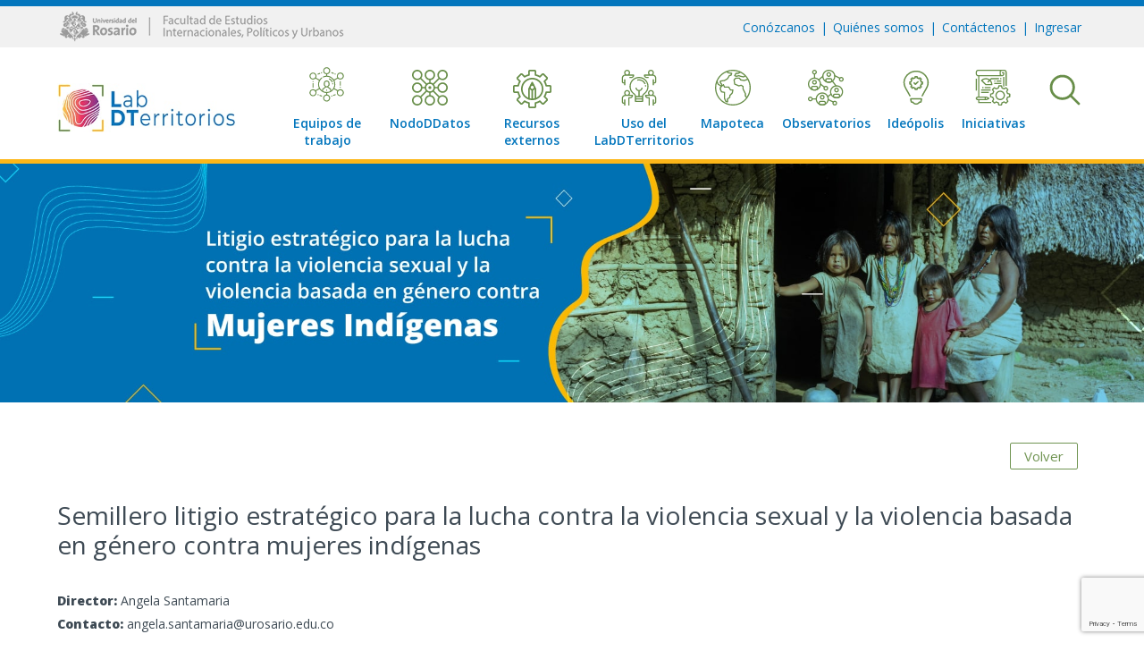

--- FILE ---
content_type: text/html; charset=UTF-8
request_url: https://labdterritorios.urosario.edu.co/equipo-de-trabajo/semillero-litigio-estrategico-para-la-lucha-contra-la-violencia-sexual-y-la-violencia-basada-en-genero-contra-mujeres-indigenas/
body_size: 13813
content:
<!doctype html>
<html lang="es">
<head>
	<meta charset="UTF-8">
	<meta name="viewport" content="width=device-width, initial-scale=1">
	<link rel="profile" href="https://gmpg.org/xfn/11">
	<link rel="preconnect" rel="preload" href="/wp-content/themes/labdt/assets/css/fuentes.css">
	<link rel="preconnect" href="https://fonts.googleapis.com">
	<link rel="preconnect" href="https://fonts.gstatic.com" crossorigin>
	<link href="https://fonts.googleapis.com/css2?family=Open+Sans:ital,wght@0,300;0,400;0,600;0,800;1,400&display=swap" rel="stylesheet">
	<meta name='robots' content='index, follow, max-image-preview:large, max-snippet:-1, max-video-preview:-1' />

	<!-- This site is optimized with the Yoast SEO plugin v25.3 - https://yoast.com/wordpress/plugins/seo/ -->
	<title>Semillero litigio estratégico para la lucha contra la violencia sexual y la violencia basada en género contra mujeres indígenas - LabDTerritorios</title>
	<link rel="canonical" href="https://labdterritorios.urosario.edu.co/equipo-de-trabajo/semillero-litigio-estrategico-para-la-lucha-contra-la-violencia-sexual-y-la-violencia-basada-en-genero-contra-mujeres-indigenas/" />
	<meta property="og:locale" content="es_ES" />
	<meta property="og:type" content="article" />
	<meta property="og:title" content="Semillero litigio estratégico para la lucha contra la violencia sexual y la violencia basada en género contra mujeres indígenas - LabDTerritorios" />
	<meta property="og:url" content="https://labdterritorios.urosario.edu.co/equipo-de-trabajo/semillero-litigio-estrategico-para-la-lucha-contra-la-violencia-sexual-y-la-violencia-basada-en-genero-contra-mujeres-indigenas/" />
	<meta property="og:site_name" content="LabDTerritorios" />
	<meta property="article:publisher" content="https://www.facebook.com/politica.urosario" />
	<meta property="article:modified_time" content="2021-11-18T21:07:18+00:00" />
	<meta property="og:image" content="https://labdterritorios.urosario.edu.co/wp-content/uploads/2021/08/mod-430x320-fdi-17-min.png" />
	<meta property="og:image:width" content="430" />
	<meta property="og:image:height" content="320" />
	<meta property="og:image:type" content="image/png" />
	<meta name="twitter:card" content="summary_large_image" />
	<meta name="twitter:site" content="@politicaur" />
	<script type="application/ld+json" class="yoast-schema-graph">{"@context":"https://schema.org","@graph":[{"@type":"WebPage","@id":"https://labdterritorios.urosario.edu.co/equipo-de-trabajo/semillero-litigio-estrategico-para-la-lucha-contra-la-violencia-sexual-y-la-violencia-basada-en-genero-contra-mujeres-indigenas/","url":"https://labdterritorios.urosario.edu.co/equipo-de-trabajo/semillero-litigio-estrategico-para-la-lucha-contra-la-violencia-sexual-y-la-violencia-basada-en-genero-contra-mujeres-indigenas/","name":"Semillero litigio estratégico para la lucha contra la violencia sexual y la violencia basada en género contra mujeres indígenas - LabDTerritorios","isPartOf":{"@id":"https://labdterritorios.urosario.edu.co/#website"},"primaryImageOfPage":{"@id":"https://labdterritorios.urosario.edu.co/equipo-de-trabajo/semillero-litigio-estrategico-para-la-lucha-contra-la-violencia-sexual-y-la-violencia-basada-en-genero-contra-mujeres-indigenas/#primaryimage"},"image":{"@id":"https://labdterritorios.urosario.edu.co/equipo-de-trabajo/semillero-litigio-estrategico-para-la-lucha-contra-la-violencia-sexual-y-la-violencia-basada-en-genero-contra-mujeres-indigenas/#primaryimage"},"thumbnailUrl":"https://labdterritorios.urosario.edu.co/wp-content/uploads/2021/08/mod-430x320-fdi-17-min.png","datePublished":"2021-08-06T14:49:09+00:00","dateModified":"2021-11-18T21:07:18+00:00","breadcrumb":{"@id":"https://labdterritorios.urosario.edu.co/equipo-de-trabajo/semillero-litigio-estrategico-para-la-lucha-contra-la-violencia-sexual-y-la-violencia-basada-en-genero-contra-mujeres-indigenas/#breadcrumb"},"inLanguage":"es","potentialAction":[{"@type":"ReadAction","target":["https://labdterritorios.urosario.edu.co/equipo-de-trabajo/semillero-litigio-estrategico-para-la-lucha-contra-la-violencia-sexual-y-la-violencia-basada-en-genero-contra-mujeres-indigenas/"]}]},{"@type":"ImageObject","inLanguage":"es","@id":"https://labdterritorios.urosario.edu.co/equipo-de-trabajo/semillero-litigio-estrategico-para-la-lucha-contra-la-violencia-sexual-y-la-violencia-basada-en-genero-contra-mujeres-indigenas/#primaryimage","url":"https://labdterritorios.urosario.edu.co/wp-content/uploads/2021/08/mod-430x320-fdi-17-min.png","contentUrl":"https://labdterritorios.urosario.edu.co/wp-content/uploads/2021/08/mod-430x320-fdi-17-min.png","width":430,"height":320},{"@type":"BreadcrumbList","@id":"https://labdterritorios.urosario.edu.co/equipo-de-trabajo/semillero-litigio-estrategico-para-la-lucha-contra-la-violencia-sexual-y-la-violencia-basada-en-genero-contra-mujeres-indigenas/#breadcrumb","itemListElement":[{"@type":"ListItem","position":1,"name":"Inicio","item":"https://labdterritorios.urosario.edu.co/"},{"@type":"ListItem","position":2,"name":"Equipos de trabajo","item":"https://labdterritorios.urosario.edu.co/equipo-de-trabajo/"},{"@type":"ListItem","position":3,"name":"Semillero litigio estratégico para la lucha contra la violencia sexual y la violencia basada en género contra mujeres indígenas"}]},{"@type":"WebSite","@id":"https://labdterritorios.urosario.edu.co/#website","url":"https://labdterritorios.urosario.edu.co/","name":"LabDTerritorios","description":"Laboratorio Urbano Universidad del Rosario","publisher":{"@id":"https://labdterritorios.urosario.edu.co/#organization"},"potentialAction":[{"@type":"SearchAction","target":{"@type":"EntryPoint","urlTemplate":"https://labdterritorios.urosario.edu.co/?s={search_term_string}"},"query-input":{"@type":"PropertyValueSpecification","valueRequired":true,"valueName":"search_term_string"}}],"inLanguage":"es"},{"@type":"Organization","@id":"https://labdterritorios.urosario.edu.co/#organization","name":"LabDTerritorios","url":"https://labdterritorios.urosario.edu.co/","logo":{"@type":"ImageObject","inLanguage":"es","@id":"https://labdterritorios.urosario.edu.co/#/schema/logo/image/","url":"https://labdterritorios.urosario.edu.co/wp-content/uploads/2021/07/logo-foot-temp.jpg","contentUrl":"https://labdterritorios.urosario.edu.co/wp-content/uploads/2021/07/logo-foot-temp.jpg","width":330,"height":207,"caption":"LabDTerritorios"},"image":{"@id":"https://labdterritorios.urosario.edu.co/#/schema/logo/image/"},"sameAs":["https://www.facebook.com/politica.urosario","https://x.com/politicaur","https://www.instagram.com/politicaur/"]}]}</script>
	<!-- / Yoast SEO plugin. -->


<link rel="alternate" type="application/rss+xml" title="LabDTerritorios &raquo; Feed" href="https://labdterritorios.urosario.edu.co/feed/" />
<link rel="alternate" type="application/rss+xml" title="LabDTerritorios &raquo; Feed de los comentarios" href="https://labdterritorios.urosario.edu.co/comments/feed/" />
<link rel="alternate" title="oEmbed (JSON)" type="application/json+oembed" href="https://labdterritorios.urosario.edu.co/wp-json/oembed/1.0/embed?url=https%3A%2F%2Flabdterritorios.urosario.edu.co%2Fequipo-de-trabajo%2Fsemillero-litigio-estrategico-para-la-lucha-contra-la-violencia-sexual-y-la-violencia-basada-en-genero-contra-mujeres-indigenas%2F" />
<link rel="alternate" title="oEmbed (XML)" type="text/xml+oembed" href="https://labdterritorios.urosario.edu.co/wp-json/oembed/1.0/embed?url=https%3A%2F%2Flabdterritorios.urosario.edu.co%2Fequipo-de-trabajo%2Fsemillero-litigio-estrategico-para-la-lucha-contra-la-violencia-sexual-y-la-violencia-basada-en-genero-contra-mujeres-indigenas%2F&#038;format=xml" />
<style id='wp-img-auto-sizes-contain-inline-css'>
img:is([sizes=auto i],[sizes^="auto," i]){contain-intrinsic-size:3000px 1500px}
/*# sourceURL=wp-img-auto-sizes-contain-inline-css */
</style>
<link rel='stylesheet' id='sbi_styles-css' href='https://labdterritorios.urosario.edu.co/wp-content/plugins/instagram-feed/css/sbi-styles.min.css?ver=6.9.1' media='all' />
<link rel='stylesheet' id='wp-block-library-css' href='https://labdterritorios.urosario.edu.co/wp-includes/css/dist/block-library/style.min.css?ver=6.9' media='all' />
<style id='global-styles-inline-css'>
:root{--wp--preset--aspect-ratio--square: 1;--wp--preset--aspect-ratio--4-3: 4/3;--wp--preset--aspect-ratio--3-4: 3/4;--wp--preset--aspect-ratio--3-2: 3/2;--wp--preset--aspect-ratio--2-3: 2/3;--wp--preset--aspect-ratio--16-9: 16/9;--wp--preset--aspect-ratio--9-16: 9/16;--wp--preset--color--black: #000000;--wp--preset--color--cyan-bluish-gray: #abb8c3;--wp--preset--color--white: #ffffff;--wp--preset--color--pale-pink: #f78da7;--wp--preset--color--vivid-red: #cf2e2e;--wp--preset--color--luminous-vivid-orange: #ff6900;--wp--preset--color--luminous-vivid-amber: #fcb900;--wp--preset--color--light-green-cyan: #7bdcb5;--wp--preset--color--vivid-green-cyan: #00d084;--wp--preset--color--pale-cyan-blue: #8ed1fc;--wp--preset--color--vivid-cyan-blue: #0693e3;--wp--preset--color--vivid-purple: #9b51e0;--wp--preset--gradient--vivid-cyan-blue-to-vivid-purple: linear-gradient(135deg,rgb(6,147,227) 0%,rgb(155,81,224) 100%);--wp--preset--gradient--light-green-cyan-to-vivid-green-cyan: linear-gradient(135deg,rgb(122,220,180) 0%,rgb(0,208,130) 100%);--wp--preset--gradient--luminous-vivid-amber-to-luminous-vivid-orange: linear-gradient(135deg,rgb(252,185,0) 0%,rgb(255,105,0) 100%);--wp--preset--gradient--luminous-vivid-orange-to-vivid-red: linear-gradient(135deg,rgb(255,105,0) 0%,rgb(207,46,46) 100%);--wp--preset--gradient--very-light-gray-to-cyan-bluish-gray: linear-gradient(135deg,rgb(238,238,238) 0%,rgb(169,184,195) 100%);--wp--preset--gradient--cool-to-warm-spectrum: linear-gradient(135deg,rgb(74,234,220) 0%,rgb(151,120,209) 20%,rgb(207,42,186) 40%,rgb(238,44,130) 60%,rgb(251,105,98) 80%,rgb(254,248,76) 100%);--wp--preset--gradient--blush-light-purple: linear-gradient(135deg,rgb(255,206,236) 0%,rgb(152,150,240) 100%);--wp--preset--gradient--blush-bordeaux: linear-gradient(135deg,rgb(254,205,165) 0%,rgb(254,45,45) 50%,rgb(107,0,62) 100%);--wp--preset--gradient--luminous-dusk: linear-gradient(135deg,rgb(255,203,112) 0%,rgb(199,81,192) 50%,rgb(65,88,208) 100%);--wp--preset--gradient--pale-ocean: linear-gradient(135deg,rgb(255,245,203) 0%,rgb(182,227,212) 50%,rgb(51,167,181) 100%);--wp--preset--gradient--electric-grass: linear-gradient(135deg,rgb(202,248,128) 0%,rgb(113,206,126) 100%);--wp--preset--gradient--midnight: linear-gradient(135deg,rgb(2,3,129) 0%,rgb(40,116,252) 100%);--wp--preset--font-size--small: 13px;--wp--preset--font-size--medium: 20px;--wp--preset--font-size--large: 36px;--wp--preset--font-size--x-large: 42px;--wp--preset--spacing--20: 0.44rem;--wp--preset--spacing--30: 0.67rem;--wp--preset--spacing--40: 1rem;--wp--preset--spacing--50: 1.5rem;--wp--preset--spacing--60: 2.25rem;--wp--preset--spacing--70: 3.38rem;--wp--preset--spacing--80: 5.06rem;--wp--preset--shadow--natural: 6px 6px 9px rgba(0, 0, 0, 0.2);--wp--preset--shadow--deep: 12px 12px 50px rgba(0, 0, 0, 0.4);--wp--preset--shadow--sharp: 6px 6px 0px rgba(0, 0, 0, 0.2);--wp--preset--shadow--outlined: 6px 6px 0px -3px rgb(255, 255, 255), 6px 6px rgb(0, 0, 0);--wp--preset--shadow--crisp: 6px 6px 0px rgb(0, 0, 0);}:where(.is-layout-flex){gap: 0.5em;}:where(.is-layout-grid){gap: 0.5em;}body .is-layout-flex{display: flex;}.is-layout-flex{flex-wrap: wrap;align-items: center;}.is-layout-flex > :is(*, div){margin: 0;}body .is-layout-grid{display: grid;}.is-layout-grid > :is(*, div){margin: 0;}:where(.wp-block-columns.is-layout-flex){gap: 2em;}:where(.wp-block-columns.is-layout-grid){gap: 2em;}:where(.wp-block-post-template.is-layout-flex){gap: 1.25em;}:where(.wp-block-post-template.is-layout-grid){gap: 1.25em;}.has-black-color{color: var(--wp--preset--color--black) !important;}.has-cyan-bluish-gray-color{color: var(--wp--preset--color--cyan-bluish-gray) !important;}.has-white-color{color: var(--wp--preset--color--white) !important;}.has-pale-pink-color{color: var(--wp--preset--color--pale-pink) !important;}.has-vivid-red-color{color: var(--wp--preset--color--vivid-red) !important;}.has-luminous-vivid-orange-color{color: var(--wp--preset--color--luminous-vivid-orange) !important;}.has-luminous-vivid-amber-color{color: var(--wp--preset--color--luminous-vivid-amber) !important;}.has-light-green-cyan-color{color: var(--wp--preset--color--light-green-cyan) !important;}.has-vivid-green-cyan-color{color: var(--wp--preset--color--vivid-green-cyan) !important;}.has-pale-cyan-blue-color{color: var(--wp--preset--color--pale-cyan-blue) !important;}.has-vivid-cyan-blue-color{color: var(--wp--preset--color--vivid-cyan-blue) !important;}.has-vivid-purple-color{color: var(--wp--preset--color--vivid-purple) !important;}.has-black-background-color{background-color: var(--wp--preset--color--black) !important;}.has-cyan-bluish-gray-background-color{background-color: var(--wp--preset--color--cyan-bluish-gray) !important;}.has-white-background-color{background-color: var(--wp--preset--color--white) !important;}.has-pale-pink-background-color{background-color: var(--wp--preset--color--pale-pink) !important;}.has-vivid-red-background-color{background-color: var(--wp--preset--color--vivid-red) !important;}.has-luminous-vivid-orange-background-color{background-color: var(--wp--preset--color--luminous-vivid-orange) !important;}.has-luminous-vivid-amber-background-color{background-color: var(--wp--preset--color--luminous-vivid-amber) !important;}.has-light-green-cyan-background-color{background-color: var(--wp--preset--color--light-green-cyan) !important;}.has-vivid-green-cyan-background-color{background-color: var(--wp--preset--color--vivid-green-cyan) !important;}.has-pale-cyan-blue-background-color{background-color: var(--wp--preset--color--pale-cyan-blue) !important;}.has-vivid-cyan-blue-background-color{background-color: var(--wp--preset--color--vivid-cyan-blue) !important;}.has-vivid-purple-background-color{background-color: var(--wp--preset--color--vivid-purple) !important;}.has-black-border-color{border-color: var(--wp--preset--color--black) !important;}.has-cyan-bluish-gray-border-color{border-color: var(--wp--preset--color--cyan-bluish-gray) !important;}.has-white-border-color{border-color: var(--wp--preset--color--white) !important;}.has-pale-pink-border-color{border-color: var(--wp--preset--color--pale-pink) !important;}.has-vivid-red-border-color{border-color: var(--wp--preset--color--vivid-red) !important;}.has-luminous-vivid-orange-border-color{border-color: var(--wp--preset--color--luminous-vivid-orange) !important;}.has-luminous-vivid-amber-border-color{border-color: var(--wp--preset--color--luminous-vivid-amber) !important;}.has-light-green-cyan-border-color{border-color: var(--wp--preset--color--light-green-cyan) !important;}.has-vivid-green-cyan-border-color{border-color: var(--wp--preset--color--vivid-green-cyan) !important;}.has-pale-cyan-blue-border-color{border-color: var(--wp--preset--color--pale-cyan-blue) !important;}.has-vivid-cyan-blue-border-color{border-color: var(--wp--preset--color--vivid-cyan-blue) !important;}.has-vivid-purple-border-color{border-color: var(--wp--preset--color--vivid-purple) !important;}.has-vivid-cyan-blue-to-vivid-purple-gradient-background{background: var(--wp--preset--gradient--vivid-cyan-blue-to-vivid-purple) !important;}.has-light-green-cyan-to-vivid-green-cyan-gradient-background{background: var(--wp--preset--gradient--light-green-cyan-to-vivid-green-cyan) !important;}.has-luminous-vivid-amber-to-luminous-vivid-orange-gradient-background{background: var(--wp--preset--gradient--luminous-vivid-amber-to-luminous-vivid-orange) !important;}.has-luminous-vivid-orange-to-vivid-red-gradient-background{background: var(--wp--preset--gradient--luminous-vivid-orange-to-vivid-red) !important;}.has-very-light-gray-to-cyan-bluish-gray-gradient-background{background: var(--wp--preset--gradient--very-light-gray-to-cyan-bluish-gray) !important;}.has-cool-to-warm-spectrum-gradient-background{background: var(--wp--preset--gradient--cool-to-warm-spectrum) !important;}.has-blush-light-purple-gradient-background{background: var(--wp--preset--gradient--blush-light-purple) !important;}.has-blush-bordeaux-gradient-background{background: var(--wp--preset--gradient--blush-bordeaux) !important;}.has-luminous-dusk-gradient-background{background: var(--wp--preset--gradient--luminous-dusk) !important;}.has-pale-ocean-gradient-background{background: var(--wp--preset--gradient--pale-ocean) !important;}.has-electric-grass-gradient-background{background: var(--wp--preset--gradient--electric-grass) !important;}.has-midnight-gradient-background{background: var(--wp--preset--gradient--midnight) !important;}.has-small-font-size{font-size: var(--wp--preset--font-size--small) !important;}.has-medium-font-size{font-size: var(--wp--preset--font-size--medium) !important;}.has-large-font-size{font-size: var(--wp--preset--font-size--large) !important;}.has-x-large-font-size{font-size: var(--wp--preset--font-size--x-large) !important;}
/*# sourceURL=global-styles-inline-css */
</style>

<style id='classic-theme-styles-inline-css'>
/*! This file is auto-generated */
.wp-block-button__link{color:#fff;background-color:#32373c;border-radius:9999px;box-shadow:none;text-decoration:none;padding:calc(.667em + 2px) calc(1.333em + 2px);font-size:1.125em}.wp-block-file__button{background:#32373c;color:#fff;text-decoration:none}
/*# sourceURL=/wp-includes/css/classic-themes.min.css */
</style>
<link rel='stylesheet' id='mediaelement-css' href='https://labdterritorios.urosario.edu.co/wp-includes/js/mediaelement/mediaelementplayer-legacy.min.css?ver=4.2.17' media='all' />
<link rel='stylesheet' id='wp-mediaelement-css' href='https://labdterritorios.urosario.edu.co/wp-includes/js/mediaelement/wp-mediaelement.min.css?ver=6.9' media='all' />
<link rel='stylesheet' id='view_editor_gutenberg_frontend_assets-css' href='https://labdterritorios.urosario.edu.co/wp-content/plugins/wp-views/public/css/views-frontend.css?ver=3.6' media='all' />
<style id='view_editor_gutenberg_frontend_assets-inline-css'>
.wpv-sort-list-dropdown.wpv-sort-list-dropdown-style-default > span.wpv-sort-list,.wpv-sort-list-dropdown.wpv-sort-list-dropdown-style-default .wpv-sort-list-item {border-color: #cdcdcd;}.wpv-sort-list-dropdown.wpv-sort-list-dropdown-style-default .wpv-sort-list-item a {color: #444;background-color: #fff;}.wpv-sort-list-dropdown.wpv-sort-list-dropdown-style-default a:hover,.wpv-sort-list-dropdown.wpv-sort-list-dropdown-style-default a:focus {color: #000;background-color: #eee;}.wpv-sort-list-dropdown.wpv-sort-list-dropdown-style-default .wpv-sort-list-item.wpv-sort-list-current a {color: #000;background-color: #eee;}
.wpv-sort-list-dropdown.wpv-sort-list-dropdown-style-default > span.wpv-sort-list,.wpv-sort-list-dropdown.wpv-sort-list-dropdown-style-default .wpv-sort-list-item {border-color: #cdcdcd;}.wpv-sort-list-dropdown.wpv-sort-list-dropdown-style-default .wpv-sort-list-item a {color: #444;background-color: #fff;}.wpv-sort-list-dropdown.wpv-sort-list-dropdown-style-default a:hover,.wpv-sort-list-dropdown.wpv-sort-list-dropdown-style-default a:focus {color: #000;background-color: #eee;}.wpv-sort-list-dropdown.wpv-sort-list-dropdown-style-default .wpv-sort-list-item.wpv-sort-list-current a {color: #000;background-color: #eee;}.wpv-sort-list-dropdown.wpv-sort-list-dropdown-style-grey > span.wpv-sort-list,.wpv-sort-list-dropdown.wpv-sort-list-dropdown-style-grey .wpv-sort-list-item {border-color: #cdcdcd;}.wpv-sort-list-dropdown.wpv-sort-list-dropdown-style-grey .wpv-sort-list-item a {color: #444;background-color: #eeeeee;}.wpv-sort-list-dropdown.wpv-sort-list-dropdown-style-grey a:hover,.wpv-sort-list-dropdown.wpv-sort-list-dropdown-style-grey a:focus {color: #000;background-color: #e5e5e5;}.wpv-sort-list-dropdown.wpv-sort-list-dropdown-style-grey .wpv-sort-list-item.wpv-sort-list-current a {color: #000;background-color: #e5e5e5;}
.wpv-sort-list-dropdown.wpv-sort-list-dropdown-style-default > span.wpv-sort-list,.wpv-sort-list-dropdown.wpv-sort-list-dropdown-style-default .wpv-sort-list-item {border-color: #cdcdcd;}.wpv-sort-list-dropdown.wpv-sort-list-dropdown-style-default .wpv-sort-list-item a {color: #444;background-color: #fff;}.wpv-sort-list-dropdown.wpv-sort-list-dropdown-style-default a:hover,.wpv-sort-list-dropdown.wpv-sort-list-dropdown-style-default a:focus {color: #000;background-color: #eee;}.wpv-sort-list-dropdown.wpv-sort-list-dropdown-style-default .wpv-sort-list-item.wpv-sort-list-current a {color: #000;background-color: #eee;}.wpv-sort-list-dropdown.wpv-sort-list-dropdown-style-grey > span.wpv-sort-list,.wpv-sort-list-dropdown.wpv-sort-list-dropdown-style-grey .wpv-sort-list-item {border-color: #cdcdcd;}.wpv-sort-list-dropdown.wpv-sort-list-dropdown-style-grey .wpv-sort-list-item a {color: #444;background-color: #eeeeee;}.wpv-sort-list-dropdown.wpv-sort-list-dropdown-style-grey a:hover,.wpv-sort-list-dropdown.wpv-sort-list-dropdown-style-grey a:focus {color: #000;background-color: #e5e5e5;}.wpv-sort-list-dropdown.wpv-sort-list-dropdown-style-grey .wpv-sort-list-item.wpv-sort-list-current a {color: #000;background-color: #e5e5e5;}.wpv-sort-list-dropdown.wpv-sort-list-dropdown-style-blue > span.wpv-sort-list,.wpv-sort-list-dropdown.wpv-sort-list-dropdown-style-blue .wpv-sort-list-item {border-color: #0099cc;}.wpv-sort-list-dropdown.wpv-sort-list-dropdown-style-blue .wpv-sort-list-item a {color: #444;background-color: #cbddeb;}.wpv-sort-list-dropdown.wpv-sort-list-dropdown-style-blue a:hover,.wpv-sort-list-dropdown.wpv-sort-list-dropdown-style-blue a:focus {color: #000;background-color: #95bedd;}.wpv-sort-list-dropdown.wpv-sort-list-dropdown-style-blue .wpv-sort-list-item.wpv-sort-list-current a {color: #000;background-color: #95bedd;}
/*# sourceURL=view_editor_gutenberg_frontend_assets-inline-css */
</style>
<link rel='stylesheet' id='contact-form-7-css' href='https://labdterritorios.urosario.edu.co/wp-content/plugins/contact-form-7/includes/css/styles.css?ver=6.0.6' media='all' />
<link rel='stylesheet' id='labdt-style-css' href='https://labdterritorios.urosario.edu.co/wp-content/themes/labdt/style.css?ver=1.0.0' media='all' />
<link rel='stylesheet' id='labdt-custom-style-css' href='https://labdterritorios.urosario.edu.co/wp-content/themes/labdt/assets/css/estilos.css?ver=1.0.0' media='all' />
<link rel='stylesheet' id='pscrollbar-css' href='https://labdterritorios.urosario.edu.co/wp-content/plugins/quadmenu/assets/frontend/pscrollbar/perfect-scrollbar.min.css?ver=3.2.3' media='all' />
<link rel='stylesheet' id='owlcarousel-css' href='https://labdterritorios.urosario.edu.co/wp-content/plugins/quadmenu/assets/frontend/owlcarousel/owl.carousel.min.css?ver=3.2.3' media='all' />
<link rel='stylesheet' id='quadmenu-normalize-css' href='https://labdterritorios.urosario.edu.co/wp-content/plugins/quadmenu/assets/frontend/css/quadmenu-normalize.css?ver=3.2.3' media='all' />
<link rel='stylesheet' id='quadmenu-widgets-css' href='https://labdterritorios.urosario.edu.co/wp-content/uploads/labdt/quadmenu-widgets.css?ver=1649787067' media='all' />
<link rel='stylesheet' id='quadmenu-css' href='https://labdterritorios.urosario.edu.co/wp-content/plugins/quadmenu/build/frontend/style.css?ver=3.2.3' media='all' />
<link rel='stylesheet' id='quadmenu-locations-css' href='https://labdterritorios.urosario.edu.co/wp-content/uploads/labdt/quadmenu-locations.css?ver=1649787066' media='all' />
<link rel='stylesheet' id='dashicons-css' href='https://labdterritorios.urosario.edu.co/wp-includes/css/dashicons.min.css?ver=6.9' media='all' />
<link rel='stylesheet' id='searchwp-live-search-css' href='https://labdterritorios.urosario.edu.co/wp-content/plugins/searchwp-live-ajax-search/assets/styles/style.min.css?ver=1.8.6' media='all' />
<style id='searchwp-live-search-inline-css'>
.searchwp-live-search-result .searchwp-live-search-result--title a {
  font-size: 16px;
}
.searchwp-live-search-result .searchwp-live-search-result--price {
  font-size: 14px;
}
.searchwp-live-search-result .searchwp-live-search-result--add-to-cart .button {
  font-size: 14px;
}

/*# sourceURL=searchwp-live-search-inline-css */
</style>
<script src="https://labdterritorios.urosario.edu.co/wp-content/plugins/wp-views/vendor/toolset/common-es/public/toolset-common-es-frontend.js?ver=159060" id="toolset-common-es-frontend-js"></script>
<script src="https://labdterritorios.urosario.edu.co/wp-includes/js/jquery/jquery.min.js?ver=3.7.1" id="jquery-core-js"></script>
<script src="https://labdterritorios.urosario.edu.co/wp-includes/js/jquery/jquery-migrate.min.js?ver=3.4.1" id="jquery-migrate-js"></script>
<link rel="https://api.w.org/" href="https://labdterritorios.urosario.edu.co/wp-json/" /><link rel="alternate" title="JSON" type="application/json" href="https://labdterritorios.urosario.edu.co/wp-json/wp/v2/equipo-de-trabajo/240" /><link rel="EditURI" type="application/rsd+xml" title="RSD" href="https://labdterritorios.urosario.edu.co/xmlrpc.php?rsd" />
<meta name="generator" content="WordPress 6.9" />
<link rel='shortlink' href='https://labdterritorios.urosario.edu.co/?p=240' />

	<meta name="viewport" content="width=device-width, initial-scale=1.0">

	 <script> window.addEventListener("load",function(){ var c={script:false,link:false}; function ls(s) { if(!['script','link'].includes(s)||c[s]){return;}c[s]=true; var d=document,f=d.getElementsByTagName(s)[0],j=d.createElement(s); if(s==='script'){j.async=true;j.src='https://labdterritorios.urosario.edu.co/wp-content/plugins/wp-views/vendor/toolset/blocks/public/js/frontend.js?v=1.6.0';}else{ j.rel='stylesheet';j.href='https://labdterritorios.urosario.edu.co/wp-content/plugins/wp-views/vendor/toolset/blocks/public/css/style.css?v=1.6.0';} f.parentNode.insertBefore(j, f); }; function ex(){ls('script');ls('link')} window.addEventListener("scroll", ex, {once: true}); if (('IntersectionObserver' in window) && ('IntersectionObserverEntry' in window) && ('intersectionRatio' in window.IntersectionObserverEntry.prototype)) { var i = 0, fb = document.querySelectorAll("[class^='tb-']"), o = new IntersectionObserver(es => { es.forEach(e => { o.unobserve(e.target); if (e.intersectionRatio > 0) { ex();o.disconnect();}else{ i++;if(fb.length>i){o.observe(fb[i])}} }) }); if (fb.length) { o.observe(fb[i]) } } }) </script>
	<noscript>
		<link rel="stylesheet" href="https://labdterritorios.urosario.edu.co/wp-content/plugins/wp-views/vendor/toolset/blocks/public/css/style.css">
	</noscript>		<style type="text/css">
					.site-title,
			.site-description {
				position: absolute;
				clip: rect(1px, 1px, 1px, 1px);
				}
					</style>
		<link rel="icon" href="https://labdterritorios.urosario.edu.co/wp-content/uploads/2021/07/favicon-min.png" sizes="32x32" />
<link rel="icon" href="https://labdterritorios.urosario.edu.co/wp-content/uploads/2021/07/favicon-min.png" sizes="192x192" />
<link rel="apple-touch-icon" href="https://labdterritorios.urosario.edu.co/wp-content/uploads/2021/07/favicon-min.png" />
<meta name="msapplication-TileImage" content="https://labdterritorios.urosario.edu.co/wp-content/uploads/2021/07/favicon-min.png" />
</head>

<body class="wp-singular equipo-de-trabajo-template-default single single-equipo-de-trabajo postid-240 wp-custom-logo wp-theme-labdt no-sidebar">
<div id="page" class="site">
	<a class="skip-link screen-reader-text" href="#primary">Skip to content</a>
	<div id="top" class="top">
		<div class="wrap-ext flex-content">
			<div class="logo-ext">
				<a href="https://www.urosario.edu.co/facultad-de-estudios-internacionales/Inicio/" target="_blank"><img src="/wp-content/uploads/2021/07/log-u-rosario-fac-estu-politi-min.png" alt="Universidad del Rosario | Facultad de Estudios Internacionales, Políticos y Urbanos"></a>
			</div>
			<div class="menu-top-cont">
				<div class="menu-top"><ul id="menu-menu-top" class="menu"><li id="menu-item-96" class="menu-item menu-item-type-post_type menu-item-object-page menu-item-96"><a href="https://labdterritorios.urosario.edu.co/conozcanos/">Conózcanos</a></li>
<li id="menu-item-940" class="menu-item menu-item-type-post_type menu-item-object-page menu-item-940"><a href="https://labdterritorios.urosario.edu.co/quienes-somos/">Quiénes somos</a></li>
<li id="menu-item-44" class="menu-item menu-item-type-custom menu-item-object-custom menu-item-44"><a href="/contactenos">Contáctenos</a></li>
<li id="menu-item-45" class="menu-item menu-item-type-custom menu-item-object-custom menu-item-45"><a href="/ingresar">Ingresar</a></li>
</ul></div>			</div>
		</div>
	</div>
	<header id="masthead" class="site-header">
		<div class="wrap-ext flex-content">
			<div class="site-branding">
				<a href="https://labdterritorios.urosario.edu.co/" class="custom-logo-link" rel="home"><img width="323" height="88" src="https://labdterritorios.urosario.edu.co/wp-content/uploads/2021/07/logo-min.jpg" class="custom-logo" alt="LabDTerritorios" decoding="async" srcset="https://labdterritorios.urosario.edu.co/wp-content/uploads/2021/07/logo-min.jpg 323w, https://labdterritorios.urosario.edu.co/wp-content/uploads/2021/07/logo-min-300x82.jpg 300w" sizes="(max-width: 323px) 100vw, 323px" /></a>			</div><!-- .site-branding -->

			<div class="search-mob">
				<a id="menu-item-39" href="#search-mob">
					<svg id="search-icon" class="search-icon" viewBox="0 0 24 24" width="24" height="24">
				        <path d="M13.5 6C10.5 6 8 8.5 8 11.5c0 1.1.3 2.1.9 3l-3.4 3 1 1.1 3.4-2.9c1 .9 2.2 1.4 3.6 1.4 3 0 5.5-2.5 5.5-5.5C19 8.5 16.5 6 13.5 6zm0 9.5c-2.2 0-4-1.8-4-4s1.8-4 4-4 4 1.8 4 4-1.8 4-4 4z"></path>
				    </svg>
				</a>
			</div>

			<a href="#sidr" class="m-mov"><span></span><span></span><span></span></a>

			<nav id="site-navigation" class="main-navigation">
				<nav id="quadmenu" class="quadmenu-default_theme quadmenu-v3.2.3 quadmenu-align-right quadmenu-divider-hide quadmenu-carets-show quadmenu-background-color quadmenu-mobile-shadow-show quadmenu-dropdown-shadow-show quadmenu-hover-ripple quadmenu-is-embed" data-template="embed" data-theme="default_theme" data-unwrap="1" data-breakpoint="768">
	<div class="quadmenu-container">
	<div id="quadmenu_0" class="quadmenu-navbar-collapse collapsed in">
		<ul class="quadmenu-navbar-nav"><li id="menu-item-955" class="quadmenu-item-955 quadmenu-item quadmenu-item-object-mega quadmenu-item-has-children quadmenu-item-type-mega quadmenu-item-level-0 quadmenu-dropdown quadmenu-has-caret quadmenu-has-title quadmenu-has-link quadmenu-dropdown-right dropdown-maxheight">				<a  href="/equipos-de-trabajo" class="quadmenu-dropdown-toggle hoverintent">
			<span class="quadmenu-item-content">
											<span class="quadmenu-caret"></span>
										<span class="quadmenu-text  hover t_1000">Equipos de trabajo</span>
																	</span>
		</a>
						<div id="dropdown-955" class="quadmenu_btt t_300 quadmenu-dropdown-menu quadmenu-dropdown-stretch-boxed">
				<ul class="quadmenu-row">
		<li id="menu-item-959" class="quadmenu-item-959 quadmenu-item quadmenu-item-object-column quadmenu-item-has-children quadmenu-item-type-column col-12 col-sm-4">		<div id="dropdown-959" class="">
				<ul>
		<li id="menu-item-962" class="quadmenu-item-962 quadmenu-item quadmenu-item-object-widget quadmenu-item-type-widget">		<div class="quadmenu-item-widget widget widget_custom_html">
				<div class="textwidget custom-html-widget"><div class="flex-content">
	<!--<img src="/wp-content/uploads/2022/02/bnr-menu-espacios-de-trabajo-300x220-fde-min.jpg" alt="">-->
<div class="menu-content">
<h3>
	<a href="/equipos-de-trabajo/frontera-docencia-extension/">Frontera <br/> <b>Docencia / Extensión</b></a>	
</h3>
<ul>
	<li><a href="/equipos-de-trabajo/frontera-docencia-extension/iniciativas">Iniciativas</a></li>
	<li><a href="/ideopolis">Ideópolis</a></li>
	<li><a href="/capstone">Experiencias Capstone</a></li>
	<li><a href="/reto-urbano-360">Reto Urbano 360</a></li>
</ul></div></div></div>		</div>
				</li>		</ul>
	</div>
	</li><li id="menu-item-960" class="quadmenu-item-960 quadmenu-item quadmenu-item-object-column quadmenu-item-has-children quadmenu-item-type-column col-12 col-sm-4">		<div id="dropdown-960" class="">
				<ul>
		<li id="menu-item-963" class="quadmenu-item-963 quadmenu-item quadmenu-item-object-widget quadmenu-item-type-widget">		<div class="quadmenu-item-widget widget widget_custom_html">
				<div class="textwidget custom-html-widget"><div class="flex-content">
	<!--<img src="/wp-content/uploads/2022/02/bnr-menu-espacios-de-trabajo-300x220-fei-min.jpg" alt="">-->
<div class="menu-content">
<h3>
	<a href="/equipos-de-trabajo/frontera-extension-investigacion/">Frontera <br/>
<b>Extensión / Investigación</b></a>	
</h3>
<ul>
	<li><a href="/equipos-de-trabajo/frontera-extension-investigacion/iniciativas">Iniciativas</a></li>
	<li><a href="/experimentos">Experimentos</a></li>
	<li><a href="/consultoria">Consultoría</a></li>
	<li><a href="/observatorios">Observatorios</a></li>
</ul>
	</div></div>
</div>		</div>
				</li>		</ul>
	</div>
	</li><li id="menu-item-961" class="quadmenu-item-961 quadmenu-item quadmenu-item-object-column quadmenu-item-has-children quadmenu-item-type-column col-12 col-sm-4">		<div id="dropdown-961" class="">
				<ul>
		<li id="menu-item-964" class="quadmenu-item-964 quadmenu-item quadmenu-item-object-widget quadmenu-item-type-widget">		<div class="quadmenu-item-widget widget widget_custom_html">
				<div class="textwidget custom-html-widget"><div class="flex-content">
	<!--<img src="/wp-content/uploads/2022/02/bnr-menu-espacios-de-trabajo-300x220-fdi-min.jpg" alt="">-->
<div class="menu-content">
<h3>
	<a href="/equipos-de-trabajo/frontera-docencia-investigacion/">Frontera <br/>
<b>Docencia / Investigación</b></a>
	</h3></div></div>

</div>		</div>
				</li>		</ul>
	</div>
	</li>		</ul>
	</div>
	</li><li id="menu-item-32" class="quadmenu-item-32 quadmenu-item quadmenu-item-object-custom quadmenu-item-type-default quadmenu-item-level-0 quadmenu-has-title quadmenu-has-link quadmenu-has-background quadmenu-dropdown-right">				<a  href="/nodo-de-datos">
			<span class="quadmenu-item-content">
																	<span class="quadmenu-text  hover t_1000">NodoDDatos</span>
																	</span>
		</a>
				</li><li id="menu-item-33" class="quadmenu-item-33 quadmenu-item quadmenu-item-object-custom quadmenu-item-type-default quadmenu-item-level-0 quadmenu-has-title quadmenu-has-link quadmenu-has-background quadmenu-dropdown-right">				<a  href="/recursos-externos">
			<span class="quadmenu-item-content">
																	<span class="quadmenu-text  hover t_1000">Recursos externos</span>
																	</span>
		</a>
				</li><li id="menu-item-36" class="quadmenu-item-36 quadmenu-item quadmenu-item-object-custom quadmenu-item-type-default quadmenu-item-level-0 quadmenu-has-title quadmenu-has-link quadmenu-has-background quadmenu-dropdown-right">				<a  href="/uso-de-nuestro-espacio-fisico/">
			<span class="quadmenu-item-content">
																	<span class="quadmenu-text  hover t_1000">Uso del LabDTerritorios</span>
																	</span>
		</a>
				</li><li id="menu-item-34" class="quadmenu-item-34 quadmenu-item quadmenu-item-object-custom quadmenu-item-type-default quadmenu-item-level-0 quadmenu-has-title quadmenu-has-link quadmenu-has-background quadmenu-dropdown-right">				<a  href="/nodo-de-datos/mapoteca/">
			<span class="quadmenu-item-content">
																	<span class="quadmenu-text  hover t_1000">Mapoteca</span>
																	</span>
		</a>
				</li><li id="menu-item-131" class="quadmenu-item-131 quadmenu-item quadmenu-item-object-mega quadmenu-item-has-children quadmenu-item-type-mega quadmenu-item-level-0 quadmenu-dropdown quadmenu-has-caret quadmenu-has-title quadmenu-has-link quadmenu-dropdown-right dropdown-maxheight">				<a  href="/observatorios" class="quadmenu-dropdown-toggle hoverintent">
			<span class="quadmenu-item-content">
											<span class="quadmenu-caret"></span>
										<span class="quadmenu-text  hover t_1000">Observatorios</span>
																	</span>
		</a>
						<div id="dropdown-131" class="quadmenu_btt t_300 quadmenu-dropdown-menu quadmenu-dropdown-stretch-boxed">
				<ul class="quadmenu-row">
		<li id="menu-item-178" class="quadmenu-item-178 quadmenu-item quadmenu-item-object-column quadmenu-item-has-children quadmenu-item-type-column col-xs-12 col-sm-3">		<div id="dropdown-178" class="">
				<ul>
		<li id="menu-item-135" class="quadmenu-item-135 quadmenu-item quadmenu-item-object-widget quadmenu-item-type-widget">		<div class="quadmenu-item-widget widget widget_custom_html">
				<div class="textwidget custom-html-widget"><a href="https://labdterritorios.urosario.edu.co/observatorios/observatorio-de-redes-y-accion-colectiva-orac/"><img src="https://labdterritorios.urosario.edu.co/wp-content/uploads/2022/03/observatorio-accion-colectiva.png"></a></div>		</div>
				</li>		</ul>
	</div>
	</li><li id="menu-item-179" class="quadmenu-item-179 quadmenu-item quadmenu-item-object-column quadmenu-item-has-children quadmenu-item-type-column col-xs-12 col-sm-3">		<div id="dropdown-179" class="">
				<ul>
		<li id="menu-item-138" class="quadmenu-item-138 quadmenu-item quadmenu-item-object-widget quadmenu-item-type-widget">		<div class="quadmenu-item-widget widget widget_custom_html">
				<div class="textwidget custom-html-widget"><a href="https://labdterritorios.urosario.edu.co/observatorios/observatorio-colombiano-de-crimen-organizado/" ><img src="https://labdterritorios.urosario.edu.co/wp-content/uploads/2022/03/observatorio-crime-organizado.png"></a></div>		</div>
				</li>		</ul>
	</div>
	</li><li id="menu-item-180" class="quadmenu-item-180 quadmenu-item quadmenu-item-object-column quadmenu-item-has-children quadmenu-item-type-column col-xs-12 col-sm-3">		<div id="dropdown-180" class="">
				<ul>
		<li id="menu-item-182" class="quadmenu-item-182 quadmenu-item quadmenu-item-object-widget quadmenu-item-type-widget">		<div class="quadmenu-item-widget widget widget_custom_html">
				<div class="textwidget custom-html-widget"><a href="https://labdterritorios.urosario.edu.co/observatorios/grupo-de-estudios-de-la-democracia-demos-ur/"><img src="https://labdterritorios.urosario.edu.co/wp-content/uploads/2022/03/observatorio-democracia.png"></a></div>		</div>
				</li>		</ul>
	</div>
	</li><li id="menu-item-181" class="quadmenu-item-181 quadmenu-item quadmenu-item-object-column quadmenu-item-has-children quadmenu-item-type-column col-xs-12 col-sm-3">		<div id="dropdown-181" class="">
				<ul>
		<li id="menu-item-136" class="quadmenu-item-136 quadmenu-item quadmenu-item-object-widget quadmenu-item-type-widget">		<div class="quadmenu-item-widget widget widget_custom_html">
				<div class="textwidget custom-html-widget"><a href="https://labdterritorios.urosario.edu.co/observatorios/observatorio-de-venezuela-ov/"><img src="https://labdterritorios.urosario.edu.co/wp-content/uploads/2022/03/observatorio-venezuela.png"></a></div>		</div>
				</li>		</ul>
	</div>
	</li>		</ul>
	</div>
	</li><li id="menu-item-37" class="quadmenu-item-37 quadmenu-item quadmenu-item-object-custom quadmenu-item-type-default quadmenu-item-level-0 quadmenu-has-title quadmenu-has-link quadmenu-has-background quadmenu-dropdown-right">				<a  href="/ideopolis">
			<span class="quadmenu-item-content">
																	<span class="quadmenu-text  hover t_1000">Ideópolis</span>
																	</span>
		</a>
				</li><li id="menu-item-331" class="quadmenu-item-331 quadmenu-item quadmenu-item-object-custom quadmenu-item-type-default quadmenu-item-level-0 quadmenu-has-title quadmenu-has-link quadmenu-has-background quadmenu-dropdown-right">				<a  href="/iniciativas">
			<span class="quadmenu-item-content">
																	<span class="quadmenu-text  hover t_1000">Iniciativas</span>
																	</span>
		</a>
				</li><li id="menu-item-39" class="quadmenu-item-39 quadmenu-item quadmenu-item-object-custom quadmenu-item-type-default quadmenu-item-level-0 quadmenu-has-title quadmenu-has-link quadmenu-has-background quadmenu-dropdown-right">				<a  href="#search">
			<span class="quadmenu-item-content">
																	<span class="quadmenu-text  hover t_1000">Buscar</span>
																	</span>
		</a>
				</li></ul>	</div>
	</div>
</nav>			</nav><!-- #site-navigation -->
		</div>

		<div class="header-sticky">
			<div class="flex-content wrap">
				<div class="site-branding">
					<a href="https://labdterritorios.urosario.edu.co/" class="custom-logo-link" rel="home"><img width="323" height="88" src="https://labdterritorios.urosario.edu.co/wp-content/uploads/2021/07/logo-min.jpg" class="custom-logo" alt="LabDTerritorios" decoding="async" srcset="https://labdterritorios.urosario.edu.co/wp-content/uploads/2021/07/logo-min.jpg 323w, https://labdterritorios.urosario.edu.co/wp-content/uploads/2021/07/logo-min-300x82.jpg 300w" sizes="(max-width: 323px) 100vw, 323px" /></a>				</div><!-- .site-branding -->

				<div class="search-mob">
					<a id="menu-item-39" href="#search-mob">
						<svg id="search-icon" class="search-icon" viewBox="0 0 24 24" width="24" height="24">
					        <path d="M13.5 6C10.5 6 8 8.5 8 11.5c0 1.1.3 2.1.9 3l-3.4 3 1 1.1 3.4-2.9c1 .9 2.2 1.4 3.6 1.4 3 0 5.5-2.5 5.5-5.5C19 8.5 16.5 6 13.5 6zm0 9.5c-2.2 0-4-1.8-4-4s1.8-4 4-4 4 1.8 4 4-1.8 4-4 4z"></path>
					    </svg>
					</a>
				</div>

				<a href="#sidr" class="m-mov"><span></span><span></span><span></span></a>

				<nav id="site-navigation" class="main-navigation">
					<nav id="quadmenu" class="quadmenu-default_theme quadmenu-v3.2.3 quadmenu-align-right quadmenu-divider-hide quadmenu-carets-show quadmenu-background-color quadmenu-mobile-shadow-show quadmenu-dropdown-shadow-show quadmenu-hover-ripple quadmenu-is-embed" data-template="embed" data-theme="default_theme" data-unwrap="1" data-breakpoint="768">
	<div class="quadmenu-container">
	<div id="quadmenu_1" class="quadmenu-navbar-collapse collapsed in">
		<ul class="quadmenu-navbar-nav"><li id="menu-item-955" class="quadmenu-item-955 quadmenu-item quadmenu-item-object-mega quadmenu-item-has-children quadmenu-item-type-mega quadmenu-item-level-0 quadmenu-dropdown quadmenu-has-caret quadmenu-has-title quadmenu-has-link quadmenu-dropdown-right dropdown-maxheight">				<a  href="/equipos-de-trabajo" class="quadmenu-dropdown-toggle hoverintent">
			<span class="quadmenu-item-content">
											<span class="quadmenu-caret"></span>
										<span class="quadmenu-text  hover t_1000">Equipos de trabajo</span>
																	</span>
		</a>
						<div id="dropdown-955" class="quadmenu_btt t_300 quadmenu-dropdown-menu quadmenu-dropdown-stretch-boxed">
				<ul class="quadmenu-row">
		<li id="menu-item-959" class="quadmenu-item-959 quadmenu-item quadmenu-item-object-column quadmenu-item-has-children quadmenu-item-type-column col-12 col-sm-4">		<div id="dropdown-959" class="">
				<ul>
		<li id="menu-item-962" class="quadmenu-item-962 quadmenu-item quadmenu-item-object-widget quadmenu-item-type-widget">		<div class="quadmenu-item-widget widget widget_custom_html">
				<div class="textwidget custom-html-widget"><div class="flex-content">
	<!--<img src="/wp-content/uploads/2022/02/bnr-menu-espacios-de-trabajo-300x220-fde-min.jpg" alt="">-->
<div class="menu-content">
<h3>
	<a href="/equipos-de-trabajo/frontera-docencia-extension/">Frontera <br/> <b>Docencia / Extensión</b></a>	
</h3>
<ul>
	<li><a href="/equipos-de-trabajo/frontera-docencia-extension/iniciativas">Iniciativas</a></li>
	<li><a href="/ideopolis">Ideópolis</a></li>
	<li><a href="/capstone">Experiencias Capstone</a></li>
	<li><a href="/reto-urbano-360">Reto Urbano 360</a></li>
</ul></div></div></div>		</div>
				</li>		</ul>
	</div>
	</li><li id="menu-item-960" class="quadmenu-item-960 quadmenu-item quadmenu-item-object-column quadmenu-item-has-children quadmenu-item-type-column col-12 col-sm-4">		<div id="dropdown-960" class="">
				<ul>
		<li id="menu-item-963" class="quadmenu-item-963 quadmenu-item quadmenu-item-object-widget quadmenu-item-type-widget">		<div class="quadmenu-item-widget widget widget_custom_html">
				<div class="textwidget custom-html-widget"><div class="flex-content">
	<!--<img src="/wp-content/uploads/2022/02/bnr-menu-espacios-de-trabajo-300x220-fei-min.jpg" alt="">-->
<div class="menu-content">
<h3>
	<a href="/equipos-de-trabajo/frontera-extension-investigacion/">Frontera <br/>
<b>Extensión / Investigación</b></a>	
</h3>
<ul>
	<li><a href="/equipos-de-trabajo/frontera-extension-investigacion/iniciativas">Iniciativas</a></li>
	<li><a href="/experimentos">Experimentos</a></li>
	<li><a href="/consultoria">Consultoría</a></li>
	<li><a href="/observatorios">Observatorios</a></li>
</ul>
	</div></div>
</div>		</div>
				</li>		</ul>
	</div>
	</li><li id="menu-item-961" class="quadmenu-item-961 quadmenu-item quadmenu-item-object-column quadmenu-item-has-children quadmenu-item-type-column col-12 col-sm-4">		<div id="dropdown-961" class="">
				<ul>
		<li id="menu-item-964" class="quadmenu-item-964 quadmenu-item quadmenu-item-object-widget quadmenu-item-type-widget">		<div class="quadmenu-item-widget widget widget_custom_html">
				<div class="textwidget custom-html-widget"><div class="flex-content">
	<!--<img src="/wp-content/uploads/2022/02/bnr-menu-espacios-de-trabajo-300x220-fdi-min.jpg" alt="">-->
<div class="menu-content">
<h3>
	<a href="/equipos-de-trabajo/frontera-docencia-investigacion/">Frontera <br/>
<b>Docencia / Investigación</b></a>
	</h3></div></div>

</div>		</div>
				</li>		</ul>
	</div>
	</li>		</ul>
	</div>
	</li><li id="menu-item-32" class="quadmenu-item-32 quadmenu-item quadmenu-item-object-custom quadmenu-item-type-default quadmenu-item-level-0 quadmenu-has-title quadmenu-has-link quadmenu-has-background quadmenu-dropdown-right">				<a  href="/nodo-de-datos">
			<span class="quadmenu-item-content">
																	<span class="quadmenu-text  hover t_1000">NodoDDatos</span>
																	</span>
		</a>
				</li><li id="menu-item-33" class="quadmenu-item-33 quadmenu-item quadmenu-item-object-custom quadmenu-item-type-default quadmenu-item-level-0 quadmenu-has-title quadmenu-has-link quadmenu-has-background quadmenu-dropdown-right">				<a  href="/recursos-externos">
			<span class="quadmenu-item-content">
																	<span class="quadmenu-text  hover t_1000">Recursos externos</span>
																	</span>
		</a>
				</li><li id="menu-item-36" class="quadmenu-item-36 quadmenu-item quadmenu-item-object-custom quadmenu-item-type-default quadmenu-item-level-0 quadmenu-has-title quadmenu-has-link quadmenu-has-background quadmenu-dropdown-right">				<a  href="/uso-de-nuestro-espacio-fisico/">
			<span class="quadmenu-item-content">
																	<span class="quadmenu-text  hover t_1000">Uso del LabDTerritorios</span>
																	</span>
		</a>
				</li><li id="menu-item-34" class="quadmenu-item-34 quadmenu-item quadmenu-item-object-custom quadmenu-item-type-default quadmenu-item-level-0 quadmenu-has-title quadmenu-has-link quadmenu-has-background quadmenu-dropdown-right">				<a  href="/nodo-de-datos/mapoteca/">
			<span class="quadmenu-item-content">
																	<span class="quadmenu-text  hover t_1000">Mapoteca</span>
																	</span>
		</a>
				</li><li id="menu-item-131" class="quadmenu-item-131 quadmenu-item quadmenu-item-object-mega quadmenu-item-has-children quadmenu-item-type-mega quadmenu-item-level-0 quadmenu-dropdown quadmenu-has-caret quadmenu-has-title quadmenu-has-link quadmenu-dropdown-right dropdown-maxheight">				<a  href="/observatorios" class="quadmenu-dropdown-toggle hoverintent">
			<span class="quadmenu-item-content">
											<span class="quadmenu-caret"></span>
										<span class="quadmenu-text  hover t_1000">Observatorios</span>
																	</span>
		</a>
						<div id="dropdown-131" class="quadmenu_btt t_300 quadmenu-dropdown-menu quadmenu-dropdown-stretch-boxed">
				<ul class="quadmenu-row">
		<li id="menu-item-178" class="quadmenu-item-178 quadmenu-item quadmenu-item-object-column quadmenu-item-has-children quadmenu-item-type-column col-xs-12 col-sm-3">		<div id="dropdown-178" class="">
				<ul>
		<li id="menu-item-135" class="quadmenu-item-135 quadmenu-item quadmenu-item-object-widget quadmenu-item-type-widget">		<div class="quadmenu-item-widget widget widget_custom_html">
				<div class="textwidget custom-html-widget"><a href="https://labdterritorios.urosario.edu.co/observatorios/observatorio-de-redes-y-accion-colectiva-orac/"><img src="https://labdterritorios.urosario.edu.co/wp-content/uploads/2022/03/observatorio-accion-colectiva.png"></a></div>		</div>
				</li>		</ul>
	</div>
	</li><li id="menu-item-179" class="quadmenu-item-179 quadmenu-item quadmenu-item-object-column quadmenu-item-has-children quadmenu-item-type-column col-xs-12 col-sm-3">		<div id="dropdown-179" class="">
				<ul>
		<li id="menu-item-138" class="quadmenu-item-138 quadmenu-item quadmenu-item-object-widget quadmenu-item-type-widget">		<div class="quadmenu-item-widget widget widget_custom_html">
				<div class="textwidget custom-html-widget"><a href="https://labdterritorios.urosario.edu.co/observatorios/observatorio-colombiano-de-crimen-organizado/" ><img src="https://labdterritorios.urosario.edu.co/wp-content/uploads/2022/03/observatorio-crime-organizado.png"></a></div>		</div>
				</li>		</ul>
	</div>
	</li><li id="menu-item-180" class="quadmenu-item-180 quadmenu-item quadmenu-item-object-column quadmenu-item-has-children quadmenu-item-type-column col-xs-12 col-sm-3">		<div id="dropdown-180" class="">
				<ul>
		<li id="menu-item-182" class="quadmenu-item-182 quadmenu-item quadmenu-item-object-widget quadmenu-item-type-widget">		<div class="quadmenu-item-widget widget widget_custom_html">
				<div class="textwidget custom-html-widget"><a href="https://labdterritorios.urosario.edu.co/observatorios/grupo-de-estudios-de-la-democracia-demos-ur/"><img src="https://labdterritorios.urosario.edu.co/wp-content/uploads/2022/03/observatorio-democracia.png"></a></div>		</div>
				</li>		</ul>
	</div>
	</li><li id="menu-item-181" class="quadmenu-item-181 quadmenu-item quadmenu-item-object-column quadmenu-item-has-children quadmenu-item-type-column col-xs-12 col-sm-3">		<div id="dropdown-181" class="">
				<ul>
		<li id="menu-item-136" class="quadmenu-item-136 quadmenu-item quadmenu-item-object-widget quadmenu-item-type-widget">		<div class="quadmenu-item-widget widget widget_custom_html">
				<div class="textwidget custom-html-widget"><a href="https://labdterritorios.urosario.edu.co/observatorios/observatorio-de-venezuela-ov/"><img src="https://labdterritorios.urosario.edu.co/wp-content/uploads/2022/03/observatorio-venezuela.png"></a></div>		</div>
				</li>		</ul>
	</div>
	</li>		</ul>
	</div>
	</li><li id="menu-item-37" class="quadmenu-item-37 quadmenu-item quadmenu-item-object-custom quadmenu-item-type-default quadmenu-item-level-0 quadmenu-has-title quadmenu-has-link quadmenu-has-background quadmenu-dropdown-right">				<a  href="/ideopolis">
			<span class="quadmenu-item-content">
																	<span class="quadmenu-text  hover t_1000">Ideópolis</span>
																	</span>
		</a>
				</li><li id="menu-item-331" class="quadmenu-item-331 quadmenu-item quadmenu-item-object-custom quadmenu-item-type-default quadmenu-item-level-0 quadmenu-has-title quadmenu-has-link quadmenu-has-background quadmenu-dropdown-right">				<a  href="/iniciativas">
			<span class="quadmenu-item-content">
																	<span class="quadmenu-text  hover t_1000">Iniciativas</span>
																	</span>
		</a>
				</li><li id="menu-item-39" class="quadmenu-item-39 quadmenu-item quadmenu-item-object-custom quadmenu-item-type-default quadmenu-item-level-0 quadmenu-has-title quadmenu-has-link quadmenu-has-background quadmenu-dropdown-right">				<a  href="#search">
			<span class="quadmenu-item-content">
																	<span class="quadmenu-text  hover t_1000">Buscar</span>
																	</span>
		</a>
				</li></ul>	</div>
	</div>
</nav>				</nav><!-- #site-navigation -->
			</div>
		</div>


	</header><!-- #masthead -->


<section class="bnr bnr-sect w-100 flex-content">

			
				<img src="https://labdterritorios.urosario.edu.co/wp-content/uploads/2021/08/bnr-1920x400-espacios-de-trabajo-17-min.jpg" width="1920" height="400">

				
			
		</section>

<div class="wrap wrap-single">
	<main id="primary" class="site-main">
		<a class="btn-deco-small btn-back" href="
		/equipos-de-trabajo/frontera-docencia-investigacion/">Volver</a>
		<h1>Semillero litigio estratégico para la lucha contra la violencia sexual y la violencia basada en género contra mujeres indígenas</h1>
		<p class="sub-tt"><b>Director:</b> Angela Santamaria</p>
		<p class="sub-tt"><b>Contacto:</b> angela.santamaria@urosario.edu.co</p>
		<p>Semillero centrado en la identificación y documentación de casos de VS y VBG relacionadas con el conflicto armado en un informe de los 4 pueblos participantes (arhuaco, wiwa, kogui, wayúu).</p>
		
<article id="post-240" class="post-240 equipo-de-trabajo type-equipo-de-trabajo status-publish has-post-thumbnail hentry tipo-espacio-de-trabajo-frontera-docencia-investigacion">

	
			<div class="post-thumbnail">
				<img width="430" height="320" src="https://labdterritorios.urosario.edu.co/wp-content/uploads/2021/08/mod-430x320-fdi-17-min.png" class="attachment-post-thumbnail size-post-thumbnail wp-post-image" alt="" decoding="async" fetchpriority="high" srcset="https://labdterritorios.urosario.edu.co/wp-content/uploads/2021/08/mod-430x320-fdi-17-min.png 430w, https://labdterritorios.urosario.edu.co/wp-content/uploads/2021/08/mod-430x320-fdi-17-min-300x223.png 300w" sizes="(max-width: 430px) 100vw, 430px" />			</div><!-- .post-thumbnail -->

		
	<div class="entry-content">
			</div><!-- .entry-content -->

</article><!-- #post-240 -->
		<div class="flex-content columnas-content">
			<div class="w-50">
				<p>Las mujeres indígenas del Caribe han sido particularmente afectadas por la pandemia, en una región marcada por la violencia armada, el extractivismo agresivo (que incrementó la prostitución forzada y la trata de personas) y la perpetuación de la desigualdad de género y la discriminación racial . La crisis del COVID 19 agravó la Violencia Sexual y Violencia Basada en Género que sufren las mujeres indígenas en territorios indígenas militarizados por la fuerza pública y los actores armados ilegales, estableciéndose así un continuum entre las violencias preexistentes y nuevas formas con un claro impacto diferencial de raza y género.</p>
<h3>Perfil del semillero</h3>
<p>El semillero de investigación “Litigio estratégico para la Lucha contra la violencia sexual (VS) y la violencia basada en género (VBG) contra las mujeres indígenas” se crea ante la preocupación del histórico olvido institucional hacia el reconocimiento de la justicia e intervención de casos de VS y VBG de las mujeres indígenas.</p>
<h3>Propósito de formación del semillero</h3>
<p>El semillero se basa en un proceso de incidencia real para las mujeres indígenas del Caribe; construido desde múltiples ramas académicas (como jurisprudencia, ciencias humanas, sociales y ciencias de la salud) con el fin de implementar la Escuela Intercultural de Justicia de las mujeres indígenas del Caribe, centrada en la identificación y documentación de casos de VS y VBG relacionadas con el conflicto armado en un informe de los 4 pueblos participantes (arhuaco, wiwa, kogui, wayúu). Sin dejar de lado el fortalecimiento de las formas de litigio espiritual propio de las mujeres y sus pueblos; teniendo en cuenta el precedente y las lecciones aprendidas por la red de mujeres indígenas guatemaltecas de Sepur Zarco.</p>
			</div>
			<div class="w-50">
				<h3>Metodología de trabajo</h3>
<p>Como técnicas metodológicas propias utilizaremos: Siembra espiritual del proceso; Implementación de los módulos formativos y desarrollo de los recorridos territoriales para la reparación y reconciliación sagrada del cuerpo de las mujeres indígenas con el territorio: Pagamentos, círculos de mujeres y rituales en los sitios sagrados; Elaboración de proyectos de IAP para la documentación de casos emblemáticos, diseño e implementación de los procesos de reparación propia y en articulación con las instituciones respectivas (Jaramillo, 2012); Elaboración de un informe de VS y VBG contra las mujeres indígenas del pueblo Arhuaco, Wiwa, Kogui y Wayúu.</p>
<h3>Líneas de investigación</h3>
<p>Jurisprudencia, ciencias humanas (antropología, sociología, periodismo), Estudios políticos e internacionales de FEIPU (ciencia política y relaciones internacionales), ciencias de la salud (psicología) , memoria, conflicto y paz.</p>
			</div>
			<div class="w-100">
							</div>
		</div>
		<div class="flex-content btns-cont">
			<a class="btn-deco-small btn-back-int" href='javascript:history.back()'>Volver</a>
			<a class="btn-deco-small" target="_blank" href=https://pure.urosario.edu.co/es/organisations/strategic-litigation-for-the-fight-against-sexual-violence-and-ge>Ir al sitio</a> 
		</div>
	</main><!-- #main -->
</div>
<!-- 	<section class="newsletter">
		<div class="wrap flex-content">
			<div class="newsletter-face"><img src="/wp-content/uploads/2021/07/newsletter-face-min.png" alt=""></div>
			<div class="newsletter-form">
				
<div class="wpcf7 no-js" id="wpcf7-f167-o1" lang="es-ES" dir="ltr" data-wpcf7-id="167">
<div class="screen-reader-response"><p role="status" aria-live="polite" aria-atomic="true"></p> <ul></ul></div>
<form action="/equipo-de-trabajo/semillero-litigio-estrategico-para-la-lucha-contra-la-violencia-sexual-y-la-violencia-basada-en-genero-contra-mujeres-indigenas/#wpcf7-f167-o1" method="post" class="wpcf7-form init" aria-label="Formulario de contacto" novalidate="novalidate" data-status="init">
<div style="display: none;">
<input type="hidden" name="_wpcf7" value="167" />
<input type="hidden" name="_wpcf7_version" value="6.0.6" />
<input type="hidden" name="_wpcf7_locale" value="es_ES" />
<input type="hidden" name="_wpcf7_unit_tag" value="wpcf7-f167-o1" />
<input type="hidden" name="_wpcf7_container_post" value="0" />
<input type="hidden" name="_wpcf7_posted_data_hash" value="" />
<input type="hidden" name="_wpcf7_recaptcha_response" value="" />
</div>
<p><span class="wpcf7-form-control-wrap" data-name="your-name"><input size="40" maxlength="400" class="wpcf7-form-control wpcf7-text wpcf7-validates-as-required" aria-required="true" aria-invalid="false" placeholder="Nombre" value="" type="text" name="your-name" /></span><span class="wpcf7-form-control-wrap" data-name="your-email"><input size="40" maxlength="400" class="wpcf7-form-control wpcf7-email wpcf7-validates-as-required wpcf7-text wpcf7-validates-as-email" aria-required="true" aria-invalid="false" placeholder="Email" value="" type="email" name="your-email" /></span><input class="wpcf7-form-control wpcf7-submit has-spinner" type="submit" value="Enviar" />
</p><div class="wpcf7-response-output" aria-hidden="true"></div>
</form>
</div>
			</div>
		</div>
	</section> -->
	<footer id="colophon" class="site-footer">
		<div class="wrap flex-content">
			<div class="menus-foot flex-content">
				<div class="menu-foot-1">
					<div class="text-cont-icon">
						<a href="/equipos-de-trabajo/"><h3><strong>Equipos de</strong>Trabajo</h3></a>
					</div>
					<ul class="menu wrap-content">
						<li class="w-100">
							<a class="toggle-subm" href="/equipos-de-trabajo/frontera-docencia-extension">Frontera <b>Docencia / Extensión</b></a>
							<!-- <ul>
								<li><a href="/equipos-de-trabajo/frontera-docencia-extension/iniciativas">Iniciativas</a></li>
								<li><a href="/ideopolis">Ideópolis</a></li>
								<li><a href="/capstone">Experiencias Capstone</a></li>
								<li><a href="/reto-urbano-360">Reto Urbano 360</a></li>
							</ul> -->
						</li>
						<li class="w-100">
							<a class="toggle-subm" href="/equipos-de-trabajo/frontera-extension-investigacion">Frontera <b>Extensión / Investigación</b></a>
							<!-- <ul>
								<li><a href="/equipos-de-trabajo/frontera-extension-investigacion/iniciativas">Iniciativas</a></li>
								<li><a href="/experimentos">Experimentos</a></li>
								<li><a href="/consultoria">Consultoría</a></li>
								<li><a href="/observatorios">Observatorios</a></li>
							</ul> -->
						</li>
						<li class="w-100"><a href="/equipos-de-trabajo/frontera-docencia-investigacion">Frontera <b>Docencia / Investigación</b></a></li>
					</ul>
				</div>
				<div class="menu-foot-2">
					<div class="text-cont-icon">
						<a href="/nodo-de-datos/"><h3><strong>NodoDDatos</strong></h3></a>
					</div>
					<ul class="menu wrap-content">
						<li class="w-100"><a href="/nodo-de-datos/aportes/">Aportes</a></li>
						<li class="w-100"><a href="/nodo-de-datos/consultas/">Consultas</a></li>
						<li class="w-100"><a href="/nodo-de-datos/mapotecas/">Mapoteca</a></li>
					</ul>
				</div>
				<div class="menu-foot-3">
					<div class="text-cont-icon">
						<a href="/recursos-externos/"><h3><strong>Recursos</strong>Externos</h3></a>
					</div>
					<ul class="menu wrap-content">
						<li class="w-100"><a href="/recursos-externos#recursos-externos">Bases de datos externas</a></li>
						<li class="w-100"><a href="/recursos-externos#recursos-externos">Software Especializados</a></li>
						<li class="w-100"><a href="/recursos-externos#recursos-externos">Virtual Lab</a></li>
					</ul>
				</div>
			</div>		
			<div class="logo-foot">
				<img src="/wp-content/uploads/2021/07/logo-foot-temp.jpg" alt="" width="330" height="207">
			</div>
		</div>
	</footer><!-- #colophon -->
	<div class="footer-bot">
		<div class="flex-content wrap">
			<div class="logo-ext-foot">
				<a href="https://www.urosario.edu.co/facultad-de-estudios-internacionales/Inicio/" target="_blank">
					<img src="/wp-content/uploads/2021/11/logo-facultad-min.png" alt="" width="522" height="52">
				</a>
			</div>
			<a href="#top" class="btn-up">
				<img src="/wp-content/uploads/2021/07/ico-btn-up-min.png" alt="">
			</a>
			<div class="redes-foot flex-content">
				<h3>Encuéntrenos en</h3>
				<a class="in" href="https://www.instagram.com/politicaur/" target="_blank"></a>
				<a class="tw" href="https://twitter.com/politicaur" target="_blank"></a>
				<a class="fb" href="https://www.facebook.com/politica.urosario" target="_blank"></a>
			</div>
		</div>
	</div>
	<div class="copy">
		<div class="flex-content wrap">
			<div class="copy-txt">
				<p>© 2021 Universidad del Rosario | Todos los derechos reservados</p>
			</div>
			<div class="menu-copy">
				<ul class="menu">
					<li class="tymgeno">
						<a href="#" target="_blank" >Términos y usos específicos del Geonodo</a>
					</li>
					<li>
						<a target="_blank" href="https://www.urosario.edu.co/terminos-y-condiciones">Términos y condiciones</a>
					</li>
					<li>
						<a target="_blank" href="https://www.urosario.edu.co/aviso-de-privacidad/">Políticas de uso</a>
					</li>
					<li>
						<a target="_blank" href="https://estrategiavirtual.co/"><img src="/wp-content/uploads/2021/11/ev-w-min.png" alt="Estrategia Virtual" width="15" height="14">TOP WEBSITES</a>
					</li>
				</ul>
			</div>
		</div>
	</div>
</div><!-- #page -->

<div id="sidr">
	<a onclick="(function($){$(document).ready(function(){$.sidr('close', 'sidr'); }); })( jQuery );"></a>
	<div class="logo-sidr">
		<a href="https://labdterritorios.urosario.edu.co/" class="custom-logo-link" rel="home"><img width="323" height="88" src="https://labdterritorios.urosario.edu.co/wp-content/uploads/2021/07/logo-min.jpg" class="custom-logo" alt="LabDTerritorios" decoding="async" srcset="https://labdterritorios.urosario.edu.co/wp-content/uploads/2021/07/logo-min.jpg 323w, https://labdterritorios.urosario.edu.co/wp-content/uploads/2021/07/logo-min-300x82.jpg 300w" sizes="(max-width: 323px) 100vw, 323px" /></a>	</div>
	<div class="menu-mob">
		<div class="menu-menu-responsive-container"><ul id="menu-menu-responsive" class="menu"><li id="menu-item-288" class="menu-item menu-item-type-post_type menu-item-object-page menu-item-has-children menu-item-288"><a href="https://labdterritorios.urosario.edu.co/equipos-de-trabajo/">Equipos de trabajo</a>
<ul class="sub-menu">
	<li id="menu-item-1032" class="menu-item menu-item-type-post_type menu-item-object-page menu-item-has-children menu-item-1032"><a href="https://labdterritorios.urosario.edu.co/equipos-de-trabajo/frontera-docencia-investigacion/">Frontera Docencia Investigación</a>
	<ul class="sub-menu">
		<li id="menu-item-1035" class="menu-item menu-item-type-custom menu-item-object-custom menu-item-1035"><a href="/equipos-de-trabajo/frontera-docencia-extension/">Iniciativas</a></li>
		<li id="menu-item-1036" class="menu-item menu-item-type-custom menu-item-object-custom menu-item-1036"><a href="/ideopolis">Ideópolis</a></li>
		<li id="menu-item-1037" class="menu-item menu-item-type-custom menu-item-object-custom menu-item-1037"><a href="/capstone">Experiencias Capstone</a></li>
		<li id="menu-item-1038" class="menu-item menu-item-type-custom menu-item-object-custom menu-item-1038"><a href="/reto-urbano-360">Reto Urbano 360°</a></li>
	</ul>
</li>
	<li id="menu-item-1033" class="menu-item menu-item-type-post_type menu-item-object-page menu-item-has-children menu-item-1033"><a href="https://labdterritorios.urosario.edu.co/equipos-de-trabajo/frontera-docencia-extension/">Frontera Docencia Extensión</a>
	<ul class="sub-menu">
		<li id="menu-item-1039" class="menu-item menu-item-type-custom menu-item-object-custom menu-item-1039"><a href="/frontera-extension-investigacion/">Iniciativas</a></li>
		<li id="menu-item-1040" class="menu-item menu-item-type-custom menu-item-object-custom menu-item-1040"><a href="/experimentos">Experimentos</a></li>
		<li id="menu-item-1041" class="menu-item menu-item-type-custom menu-item-object-custom menu-item-1041"><a href="/consultoria">Consultoría</a></li>
		<li id="menu-item-1042" class="menu-item menu-item-type-custom menu-item-object-custom menu-item-1042"><a href="/observatorios">Observatorios</a></li>
	</ul>
</li>
	<li id="menu-item-1034" class="menu-item menu-item-type-post_type menu-item-object-page menu-item-1034"><a href="https://labdterritorios.urosario.edu.co/equipos-de-trabajo/frontera-extension-investigacion/">Frontera Extensión Investigación</a></li>
</ul>
</li>
<li id="menu-item-287" class="menu-item menu-item-type-post_type menu-item-object-page menu-item-287"><a href="https://labdterritorios.urosario.edu.co/nodo-de-datos/">NodoDdatos</a></li>
<li id="menu-item-286" class="menu-item menu-item-type-post_type menu-item-object-page menu-item-286"><a href="https://labdterritorios.urosario.edu.co/recursos-externos/">Recursos externos</a></li>
<li id="menu-item-291" class="menu-item menu-item-type-custom menu-item-object-custom menu-item-291"><a href="/nodo-de-datos/mapotecas/">Mapoteca</a></li>
<li id="menu-item-292" class="menu-item menu-item-type-custom menu-item-object-custom menu-item-292"><a href="/observatorios">Observatorios</a></li>
<li id="menu-item-293" class="menu-item menu-item-type-custom menu-item-object-custom menu-item-293"><a href="/reto-urbano-360/">Reto urbano 360°</a></li>
<li id="menu-item-295" class="menu-item menu-item-type-custom menu-item-object-custom menu-item-295"><a href="/iniciativas">Iniciativas</a></li>
<li id="menu-item-294" class="menu-item menu-item-type-custom menu-item-object-custom menu-item-294"><a href="/ideopolis">Ideópolis</a></li>
<li id="menu-item-663" class="menu-item menu-item-type-post_type menu-item-object-page menu-item-663"><a href="https://labdterritorios.urosario.edu.co/conozcanos/">Conózcanos</a></li>
<li id="menu-item-284" class="menu-item menu-item-type-post_type menu-item-object-page menu-item-284"><a href="https://labdterritorios.urosario.edu.co/ingresar/">Ingresar</a></li>
<li id="menu-item-285" class="menu-item menu-item-type-post_type menu-item-object-page menu-item-285"><a href="https://labdterritorios.urosario.edu.co/quienes-somos/">Quiénes somos</a></li>
<li id="menu-item-289" class="menu-item menu-item-type-post_type menu-item-object-page menu-item-289"><a href="https://labdterritorios.urosario.edu.co/contactenos/">Contáctenos</a></li>
</ul></div>	</div>
</div>

<script type="speculationrules">
{"prefetch":[{"source":"document","where":{"and":[{"href_matches":"/*"},{"not":{"href_matches":["/wp-*.php","/wp-admin/*","/wp-content/uploads/*","/wp-content/*","/wp-content/plugins/*","/wp-content/themes/labdt/*","/*\\?(.+)"]}},{"not":{"selector_matches":"a[rel~=\"nofollow\"]"}},{"not":{"selector_matches":".no-prefetch, .no-prefetch a"}}]},"eagerness":"conservative"}]}
</script>
<!-- Instagram Feed JS -->
<script type="text/javascript">
var sbiajaxurl = "https://labdterritorios.urosario.edu.co/wp-admin/admin-ajax.php";
</script>
        <style>
            .searchwp-live-search-results {
                opacity: 0;
                transition: opacity .25s ease-in-out;
                -moz-transition: opacity .25s ease-in-out;
                -webkit-transition: opacity .25s ease-in-out;
                height: 0;
                overflow: hidden;
                z-index: 9999995; /* Exceed SearchWP Modal Search Form overlay. */
                position: absolute;
                display: none;
            }

            .searchwp-live-search-results-showing {
                display: block;
                opacity: 1;
                height: auto;
                overflow: auto;
            }

            .searchwp-live-search-no-results {
                padding: 3em 2em 0;
                text-align: center;
            }

            .searchwp-live-search-no-min-chars:after {
                content: "Continuar escribiendo";
                display: block;
                text-align: center;
                padding: 2em 2em 0;
            }
        </style>
                <script>
            var _SEARCHWP_LIVE_AJAX_SEARCH_BLOCKS = true;
            var _SEARCHWP_LIVE_AJAX_SEARCH_ENGINE = 'default';
            var _SEARCHWP_LIVE_AJAX_SEARCH_CONFIG = 'default';
        </script>
        <script src="https://labdterritorios.urosario.edu.co/wp-includes/js/dist/hooks.min.js?ver=dd5603f07f9220ed27f1" id="wp-hooks-js"></script>
<script src="https://labdterritorios.urosario.edu.co/wp-includes/js/dist/i18n.min.js?ver=c26c3dc7bed366793375" id="wp-i18n-js"></script>
<script id="wp-i18n-js-after">
wp.i18n.setLocaleData( { 'text direction\u0004ltr': [ 'ltr' ] } );
//# sourceURL=wp-i18n-js-after
</script>
<script src="https://labdterritorios.urosario.edu.co/wp-content/plugins/contact-form-7/includes/swv/js/index.js?ver=6.0.6" id="swv-js"></script>
<script id="contact-form-7-js-translations">
( function( domain, translations ) {
	var localeData = translations.locale_data[ domain ] || translations.locale_data.messages;
	localeData[""].domain = domain;
	wp.i18n.setLocaleData( localeData, domain );
} )( "contact-form-7", {"translation-revision-date":"2025-04-10 13:48:55+0000","generator":"GlotPress\/4.0.1","domain":"messages","locale_data":{"messages":{"":{"domain":"messages","plural-forms":"nplurals=2; plural=n != 1;","lang":"es"},"This contact form is placed in the wrong place.":["Este formulario de contacto est\u00e1 situado en el lugar incorrecto."],"Error:":["Error:"]}},"comment":{"reference":"includes\/js\/index.js"}} );
//# sourceURL=contact-form-7-js-translations
</script>
<script id="contact-form-7-js-before">
var wpcf7 = {
    "api": {
        "root": "https:\/\/labdterritorios.urosario.edu.co\/wp-json\/",
        "namespace": "contact-form-7\/v1"
    }
};
//# sourceURL=contact-form-7-js-before
</script>
<script src="https://labdterritorios.urosario.edu.co/wp-content/plugins/contact-form-7/includes/js/index.js?ver=6.0.6" id="contact-form-7-js"></script>
<script src="https://labdterritorios.urosario.edu.co/wp-content/themes/labdt/js/navigation.js?ver=1.0.0" id="labdt-navigation-js"></script>
<script src="https://labdterritorios.urosario.edu.co/wp-content/themes/labdt/assets/js/custom.js?ver=1.0.0" id="labdt-custom-script-js"></script>
<script src="https://labdterritorios.urosario.edu.co/wp-content/plugins/quadmenu/assets/frontend/pscrollbar/perfect-scrollbar.jquery.min.js?ver=3.2.3" id="pscrollbar-js"></script>
<script src="https://labdterritorios.urosario.edu.co/wp-content/plugins/quadmenu/assets/frontend/owlcarousel/owl.carousel.min.js?ver=3.2.3" id="owlcarousel-js"></script>
<script src="https://labdterritorios.urosario.edu.co/wp-includes/js/hoverIntent.min.js?ver=1.10.2" id="hoverIntent-js"></script>
<script id="quadmenu-js-extra">
var quadmenu = {"ajaxurl":"https://labdterritorios.urosario.edu.co/wp-admin/admin-ajax.php","gutter":"30"};
//# sourceURL=quadmenu-js-extra
</script>
<script src="https://labdterritorios.urosario.edu.co/wp-content/plugins/quadmenu/build/frontend/index.js?ver=2690b207fb6f60a9c489" id="quadmenu-js"></script>
<script id="swp-live-search-client-js-extra">
var searchwp_live_search_params = [];
searchwp_live_search_params = {"ajaxurl":"https:\/\/labdterritorios.urosario.edu.co\/wp-admin\/admin-ajax.php","origin_id":240,"config":{"default":{"engine":"default","input":{"delay":300,"min_chars":3},"results":{"position":"bottom","width":"auto","offset":{"x":0,"y":5}},"spinner":{"lines":12,"length":8,"width":3,"radius":8,"scale":1,"corners":1,"color":"#424242","fadeColor":"transparent","speed":1,"rotate":0,"animation":"searchwp-spinner-line-fade-quick","direction":1,"zIndex":2000000000,"className":"spinner","top":"50%","left":"50%","shadow":"0 0 1px transparent","position":"absolute"}}},"msg_no_config_found":"\u00a1No se ha encontrado una configuraci\u00f3n v\u00e1lida de SearchWP Live Search!","aria_instructions":"Cuando los resultados del completado autom\u00e1tico est\u00e9n disponibles, usa las flechas hacia arriba y hacia abajo para revisarlos y la tecla \u00abIntro\u00bb para ir a la p\u00e1gina deseada. Los usuarios de dispositivos t\u00e1ctiles, explorad tocando o con gestos de deslizamiento."};;
//# sourceURL=swp-live-search-client-js-extra
</script>
<script src="https://labdterritorios.urosario.edu.co/wp-content/plugins/searchwp-live-ajax-search/assets/javascript/dist/script.min.js?ver=1.8.6" id="swp-live-search-client-js"></script>
<script src="https://www.google.com/recaptcha/api.js?render=6LeZpBEgAAAAAP-nOhIvzMzT8L_fsQOXMU7YYR4B&amp;ver=3.0" id="google-recaptcha-js"></script>
<script src="https://labdterritorios.urosario.edu.co/wp-includes/js/dist/vendor/wp-polyfill.min.js?ver=3.15.0" id="wp-polyfill-js"></script>
<script id="wpcf7-recaptcha-js-before">
var wpcf7_recaptcha = {
    "sitekey": "6LeZpBEgAAAAAP-nOhIvzMzT8L_fsQOXMU7YYR4B",
    "actions": {
        "homepage": "homepage",
        "contactform": "contactform"
    }
};
//# sourceURL=wpcf7-recaptcha-js-before
</script>
<script src="https://labdterritorios.urosario.edu.co/wp-content/plugins/contact-form-7/modules/recaptcha/index.js?ver=6.0.6" id="wpcf7-recaptcha-js"></script>
<div id="search">	
	<a class="close-search">X</a>
	<div id="block-2" class="widget widget_block widget_search"><form role="search" method="get" action="https://labdterritorios.urosario.edu.co/" class="wp-block-search__button-inside wp-block-search__icon-button wp-block-search"    ><label class="wp-block-search__label screen-reader-text" for="wp-block-search__input-1" >Buscar</label><div class="wp-block-search__inside-wrapper"  style="width: 666px"><input class="wp-block-search__input" id="wp-block-search__input-1" placeholder="Buscar..." value="" type="search" name="s" required /><button aria-label="Buscar" class="wp-block-search__button has-icon wp-element-button" type="submit" ><svg class="search-icon" viewBox="0 0 24 24" width="24" height="24">
					<path d="M13 5c-3.3 0-6 2.7-6 6 0 1.4.5 2.7 1.3 3.7l-3.8 3.8 1.1 1.1 3.8-3.8c1 .8 2.3 1.3 3.7 1.3 3.3 0 6-2.7 6-6S16.3 5 13 5zm0 10.5c-2.5 0-4.5-2-4.5-4.5s2-4.5 4.5-4.5 4.5 2 4.5 4.5-2 4.5-4.5 4.5z"></path>
				</svg></button></div></form></div></div>
</body>
</html>


--- FILE ---
content_type: text/html; charset=utf-8
request_url: https://www.google.com/recaptcha/api2/anchor?ar=1&k=6LeZpBEgAAAAAP-nOhIvzMzT8L_fsQOXMU7YYR4B&co=aHR0cHM6Ly9sYWJkdGVycml0b3Jpb3MudXJvc2FyaW8uZWR1LmNvOjQ0Mw..&hl=en&v=N67nZn4AqZkNcbeMu4prBgzg&size=invisible&anchor-ms=20000&execute-ms=30000&cb=pio42127g63y
body_size: 48629
content:
<!DOCTYPE HTML><html dir="ltr" lang="en"><head><meta http-equiv="Content-Type" content="text/html; charset=UTF-8">
<meta http-equiv="X-UA-Compatible" content="IE=edge">
<title>reCAPTCHA</title>
<style type="text/css">
/* cyrillic-ext */
@font-face {
  font-family: 'Roboto';
  font-style: normal;
  font-weight: 400;
  font-stretch: 100%;
  src: url(//fonts.gstatic.com/s/roboto/v48/KFO7CnqEu92Fr1ME7kSn66aGLdTylUAMa3GUBHMdazTgWw.woff2) format('woff2');
  unicode-range: U+0460-052F, U+1C80-1C8A, U+20B4, U+2DE0-2DFF, U+A640-A69F, U+FE2E-FE2F;
}
/* cyrillic */
@font-face {
  font-family: 'Roboto';
  font-style: normal;
  font-weight: 400;
  font-stretch: 100%;
  src: url(//fonts.gstatic.com/s/roboto/v48/KFO7CnqEu92Fr1ME7kSn66aGLdTylUAMa3iUBHMdazTgWw.woff2) format('woff2');
  unicode-range: U+0301, U+0400-045F, U+0490-0491, U+04B0-04B1, U+2116;
}
/* greek-ext */
@font-face {
  font-family: 'Roboto';
  font-style: normal;
  font-weight: 400;
  font-stretch: 100%;
  src: url(//fonts.gstatic.com/s/roboto/v48/KFO7CnqEu92Fr1ME7kSn66aGLdTylUAMa3CUBHMdazTgWw.woff2) format('woff2');
  unicode-range: U+1F00-1FFF;
}
/* greek */
@font-face {
  font-family: 'Roboto';
  font-style: normal;
  font-weight: 400;
  font-stretch: 100%;
  src: url(//fonts.gstatic.com/s/roboto/v48/KFO7CnqEu92Fr1ME7kSn66aGLdTylUAMa3-UBHMdazTgWw.woff2) format('woff2');
  unicode-range: U+0370-0377, U+037A-037F, U+0384-038A, U+038C, U+038E-03A1, U+03A3-03FF;
}
/* math */
@font-face {
  font-family: 'Roboto';
  font-style: normal;
  font-weight: 400;
  font-stretch: 100%;
  src: url(//fonts.gstatic.com/s/roboto/v48/KFO7CnqEu92Fr1ME7kSn66aGLdTylUAMawCUBHMdazTgWw.woff2) format('woff2');
  unicode-range: U+0302-0303, U+0305, U+0307-0308, U+0310, U+0312, U+0315, U+031A, U+0326-0327, U+032C, U+032F-0330, U+0332-0333, U+0338, U+033A, U+0346, U+034D, U+0391-03A1, U+03A3-03A9, U+03B1-03C9, U+03D1, U+03D5-03D6, U+03F0-03F1, U+03F4-03F5, U+2016-2017, U+2034-2038, U+203C, U+2040, U+2043, U+2047, U+2050, U+2057, U+205F, U+2070-2071, U+2074-208E, U+2090-209C, U+20D0-20DC, U+20E1, U+20E5-20EF, U+2100-2112, U+2114-2115, U+2117-2121, U+2123-214F, U+2190, U+2192, U+2194-21AE, U+21B0-21E5, U+21F1-21F2, U+21F4-2211, U+2213-2214, U+2216-22FF, U+2308-230B, U+2310, U+2319, U+231C-2321, U+2336-237A, U+237C, U+2395, U+239B-23B7, U+23D0, U+23DC-23E1, U+2474-2475, U+25AF, U+25B3, U+25B7, U+25BD, U+25C1, U+25CA, U+25CC, U+25FB, U+266D-266F, U+27C0-27FF, U+2900-2AFF, U+2B0E-2B11, U+2B30-2B4C, U+2BFE, U+3030, U+FF5B, U+FF5D, U+1D400-1D7FF, U+1EE00-1EEFF;
}
/* symbols */
@font-face {
  font-family: 'Roboto';
  font-style: normal;
  font-weight: 400;
  font-stretch: 100%;
  src: url(//fonts.gstatic.com/s/roboto/v48/KFO7CnqEu92Fr1ME7kSn66aGLdTylUAMaxKUBHMdazTgWw.woff2) format('woff2');
  unicode-range: U+0001-000C, U+000E-001F, U+007F-009F, U+20DD-20E0, U+20E2-20E4, U+2150-218F, U+2190, U+2192, U+2194-2199, U+21AF, U+21E6-21F0, U+21F3, U+2218-2219, U+2299, U+22C4-22C6, U+2300-243F, U+2440-244A, U+2460-24FF, U+25A0-27BF, U+2800-28FF, U+2921-2922, U+2981, U+29BF, U+29EB, U+2B00-2BFF, U+4DC0-4DFF, U+FFF9-FFFB, U+10140-1018E, U+10190-1019C, U+101A0, U+101D0-101FD, U+102E0-102FB, U+10E60-10E7E, U+1D2C0-1D2D3, U+1D2E0-1D37F, U+1F000-1F0FF, U+1F100-1F1AD, U+1F1E6-1F1FF, U+1F30D-1F30F, U+1F315, U+1F31C, U+1F31E, U+1F320-1F32C, U+1F336, U+1F378, U+1F37D, U+1F382, U+1F393-1F39F, U+1F3A7-1F3A8, U+1F3AC-1F3AF, U+1F3C2, U+1F3C4-1F3C6, U+1F3CA-1F3CE, U+1F3D4-1F3E0, U+1F3ED, U+1F3F1-1F3F3, U+1F3F5-1F3F7, U+1F408, U+1F415, U+1F41F, U+1F426, U+1F43F, U+1F441-1F442, U+1F444, U+1F446-1F449, U+1F44C-1F44E, U+1F453, U+1F46A, U+1F47D, U+1F4A3, U+1F4B0, U+1F4B3, U+1F4B9, U+1F4BB, U+1F4BF, U+1F4C8-1F4CB, U+1F4D6, U+1F4DA, U+1F4DF, U+1F4E3-1F4E6, U+1F4EA-1F4ED, U+1F4F7, U+1F4F9-1F4FB, U+1F4FD-1F4FE, U+1F503, U+1F507-1F50B, U+1F50D, U+1F512-1F513, U+1F53E-1F54A, U+1F54F-1F5FA, U+1F610, U+1F650-1F67F, U+1F687, U+1F68D, U+1F691, U+1F694, U+1F698, U+1F6AD, U+1F6B2, U+1F6B9-1F6BA, U+1F6BC, U+1F6C6-1F6CF, U+1F6D3-1F6D7, U+1F6E0-1F6EA, U+1F6F0-1F6F3, U+1F6F7-1F6FC, U+1F700-1F7FF, U+1F800-1F80B, U+1F810-1F847, U+1F850-1F859, U+1F860-1F887, U+1F890-1F8AD, U+1F8B0-1F8BB, U+1F8C0-1F8C1, U+1F900-1F90B, U+1F93B, U+1F946, U+1F984, U+1F996, U+1F9E9, U+1FA00-1FA6F, U+1FA70-1FA7C, U+1FA80-1FA89, U+1FA8F-1FAC6, U+1FACE-1FADC, U+1FADF-1FAE9, U+1FAF0-1FAF8, U+1FB00-1FBFF;
}
/* vietnamese */
@font-face {
  font-family: 'Roboto';
  font-style: normal;
  font-weight: 400;
  font-stretch: 100%;
  src: url(//fonts.gstatic.com/s/roboto/v48/KFO7CnqEu92Fr1ME7kSn66aGLdTylUAMa3OUBHMdazTgWw.woff2) format('woff2');
  unicode-range: U+0102-0103, U+0110-0111, U+0128-0129, U+0168-0169, U+01A0-01A1, U+01AF-01B0, U+0300-0301, U+0303-0304, U+0308-0309, U+0323, U+0329, U+1EA0-1EF9, U+20AB;
}
/* latin-ext */
@font-face {
  font-family: 'Roboto';
  font-style: normal;
  font-weight: 400;
  font-stretch: 100%;
  src: url(//fonts.gstatic.com/s/roboto/v48/KFO7CnqEu92Fr1ME7kSn66aGLdTylUAMa3KUBHMdazTgWw.woff2) format('woff2');
  unicode-range: U+0100-02BA, U+02BD-02C5, U+02C7-02CC, U+02CE-02D7, U+02DD-02FF, U+0304, U+0308, U+0329, U+1D00-1DBF, U+1E00-1E9F, U+1EF2-1EFF, U+2020, U+20A0-20AB, U+20AD-20C0, U+2113, U+2C60-2C7F, U+A720-A7FF;
}
/* latin */
@font-face {
  font-family: 'Roboto';
  font-style: normal;
  font-weight: 400;
  font-stretch: 100%;
  src: url(//fonts.gstatic.com/s/roboto/v48/KFO7CnqEu92Fr1ME7kSn66aGLdTylUAMa3yUBHMdazQ.woff2) format('woff2');
  unicode-range: U+0000-00FF, U+0131, U+0152-0153, U+02BB-02BC, U+02C6, U+02DA, U+02DC, U+0304, U+0308, U+0329, U+2000-206F, U+20AC, U+2122, U+2191, U+2193, U+2212, U+2215, U+FEFF, U+FFFD;
}
/* cyrillic-ext */
@font-face {
  font-family: 'Roboto';
  font-style: normal;
  font-weight: 500;
  font-stretch: 100%;
  src: url(//fonts.gstatic.com/s/roboto/v48/KFO7CnqEu92Fr1ME7kSn66aGLdTylUAMa3GUBHMdazTgWw.woff2) format('woff2');
  unicode-range: U+0460-052F, U+1C80-1C8A, U+20B4, U+2DE0-2DFF, U+A640-A69F, U+FE2E-FE2F;
}
/* cyrillic */
@font-face {
  font-family: 'Roboto';
  font-style: normal;
  font-weight: 500;
  font-stretch: 100%;
  src: url(//fonts.gstatic.com/s/roboto/v48/KFO7CnqEu92Fr1ME7kSn66aGLdTylUAMa3iUBHMdazTgWw.woff2) format('woff2');
  unicode-range: U+0301, U+0400-045F, U+0490-0491, U+04B0-04B1, U+2116;
}
/* greek-ext */
@font-face {
  font-family: 'Roboto';
  font-style: normal;
  font-weight: 500;
  font-stretch: 100%;
  src: url(//fonts.gstatic.com/s/roboto/v48/KFO7CnqEu92Fr1ME7kSn66aGLdTylUAMa3CUBHMdazTgWw.woff2) format('woff2');
  unicode-range: U+1F00-1FFF;
}
/* greek */
@font-face {
  font-family: 'Roboto';
  font-style: normal;
  font-weight: 500;
  font-stretch: 100%;
  src: url(//fonts.gstatic.com/s/roboto/v48/KFO7CnqEu92Fr1ME7kSn66aGLdTylUAMa3-UBHMdazTgWw.woff2) format('woff2');
  unicode-range: U+0370-0377, U+037A-037F, U+0384-038A, U+038C, U+038E-03A1, U+03A3-03FF;
}
/* math */
@font-face {
  font-family: 'Roboto';
  font-style: normal;
  font-weight: 500;
  font-stretch: 100%;
  src: url(//fonts.gstatic.com/s/roboto/v48/KFO7CnqEu92Fr1ME7kSn66aGLdTylUAMawCUBHMdazTgWw.woff2) format('woff2');
  unicode-range: U+0302-0303, U+0305, U+0307-0308, U+0310, U+0312, U+0315, U+031A, U+0326-0327, U+032C, U+032F-0330, U+0332-0333, U+0338, U+033A, U+0346, U+034D, U+0391-03A1, U+03A3-03A9, U+03B1-03C9, U+03D1, U+03D5-03D6, U+03F0-03F1, U+03F4-03F5, U+2016-2017, U+2034-2038, U+203C, U+2040, U+2043, U+2047, U+2050, U+2057, U+205F, U+2070-2071, U+2074-208E, U+2090-209C, U+20D0-20DC, U+20E1, U+20E5-20EF, U+2100-2112, U+2114-2115, U+2117-2121, U+2123-214F, U+2190, U+2192, U+2194-21AE, U+21B0-21E5, U+21F1-21F2, U+21F4-2211, U+2213-2214, U+2216-22FF, U+2308-230B, U+2310, U+2319, U+231C-2321, U+2336-237A, U+237C, U+2395, U+239B-23B7, U+23D0, U+23DC-23E1, U+2474-2475, U+25AF, U+25B3, U+25B7, U+25BD, U+25C1, U+25CA, U+25CC, U+25FB, U+266D-266F, U+27C0-27FF, U+2900-2AFF, U+2B0E-2B11, U+2B30-2B4C, U+2BFE, U+3030, U+FF5B, U+FF5D, U+1D400-1D7FF, U+1EE00-1EEFF;
}
/* symbols */
@font-face {
  font-family: 'Roboto';
  font-style: normal;
  font-weight: 500;
  font-stretch: 100%;
  src: url(//fonts.gstatic.com/s/roboto/v48/KFO7CnqEu92Fr1ME7kSn66aGLdTylUAMaxKUBHMdazTgWw.woff2) format('woff2');
  unicode-range: U+0001-000C, U+000E-001F, U+007F-009F, U+20DD-20E0, U+20E2-20E4, U+2150-218F, U+2190, U+2192, U+2194-2199, U+21AF, U+21E6-21F0, U+21F3, U+2218-2219, U+2299, U+22C4-22C6, U+2300-243F, U+2440-244A, U+2460-24FF, U+25A0-27BF, U+2800-28FF, U+2921-2922, U+2981, U+29BF, U+29EB, U+2B00-2BFF, U+4DC0-4DFF, U+FFF9-FFFB, U+10140-1018E, U+10190-1019C, U+101A0, U+101D0-101FD, U+102E0-102FB, U+10E60-10E7E, U+1D2C0-1D2D3, U+1D2E0-1D37F, U+1F000-1F0FF, U+1F100-1F1AD, U+1F1E6-1F1FF, U+1F30D-1F30F, U+1F315, U+1F31C, U+1F31E, U+1F320-1F32C, U+1F336, U+1F378, U+1F37D, U+1F382, U+1F393-1F39F, U+1F3A7-1F3A8, U+1F3AC-1F3AF, U+1F3C2, U+1F3C4-1F3C6, U+1F3CA-1F3CE, U+1F3D4-1F3E0, U+1F3ED, U+1F3F1-1F3F3, U+1F3F5-1F3F7, U+1F408, U+1F415, U+1F41F, U+1F426, U+1F43F, U+1F441-1F442, U+1F444, U+1F446-1F449, U+1F44C-1F44E, U+1F453, U+1F46A, U+1F47D, U+1F4A3, U+1F4B0, U+1F4B3, U+1F4B9, U+1F4BB, U+1F4BF, U+1F4C8-1F4CB, U+1F4D6, U+1F4DA, U+1F4DF, U+1F4E3-1F4E6, U+1F4EA-1F4ED, U+1F4F7, U+1F4F9-1F4FB, U+1F4FD-1F4FE, U+1F503, U+1F507-1F50B, U+1F50D, U+1F512-1F513, U+1F53E-1F54A, U+1F54F-1F5FA, U+1F610, U+1F650-1F67F, U+1F687, U+1F68D, U+1F691, U+1F694, U+1F698, U+1F6AD, U+1F6B2, U+1F6B9-1F6BA, U+1F6BC, U+1F6C6-1F6CF, U+1F6D3-1F6D7, U+1F6E0-1F6EA, U+1F6F0-1F6F3, U+1F6F7-1F6FC, U+1F700-1F7FF, U+1F800-1F80B, U+1F810-1F847, U+1F850-1F859, U+1F860-1F887, U+1F890-1F8AD, U+1F8B0-1F8BB, U+1F8C0-1F8C1, U+1F900-1F90B, U+1F93B, U+1F946, U+1F984, U+1F996, U+1F9E9, U+1FA00-1FA6F, U+1FA70-1FA7C, U+1FA80-1FA89, U+1FA8F-1FAC6, U+1FACE-1FADC, U+1FADF-1FAE9, U+1FAF0-1FAF8, U+1FB00-1FBFF;
}
/* vietnamese */
@font-face {
  font-family: 'Roboto';
  font-style: normal;
  font-weight: 500;
  font-stretch: 100%;
  src: url(//fonts.gstatic.com/s/roboto/v48/KFO7CnqEu92Fr1ME7kSn66aGLdTylUAMa3OUBHMdazTgWw.woff2) format('woff2');
  unicode-range: U+0102-0103, U+0110-0111, U+0128-0129, U+0168-0169, U+01A0-01A1, U+01AF-01B0, U+0300-0301, U+0303-0304, U+0308-0309, U+0323, U+0329, U+1EA0-1EF9, U+20AB;
}
/* latin-ext */
@font-face {
  font-family: 'Roboto';
  font-style: normal;
  font-weight: 500;
  font-stretch: 100%;
  src: url(//fonts.gstatic.com/s/roboto/v48/KFO7CnqEu92Fr1ME7kSn66aGLdTylUAMa3KUBHMdazTgWw.woff2) format('woff2');
  unicode-range: U+0100-02BA, U+02BD-02C5, U+02C7-02CC, U+02CE-02D7, U+02DD-02FF, U+0304, U+0308, U+0329, U+1D00-1DBF, U+1E00-1E9F, U+1EF2-1EFF, U+2020, U+20A0-20AB, U+20AD-20C0, U+2113, U+2C60-2C7F, U+A720-A7FF;
}
/* latin */
@font-face {
  font-family: 'Roboto';
  font-style: normal;
  font-weight: 500;
  font-stretch: 100%;
  src: url(//fonts.gstatic.com/s/roboto/v48/KFO7CnqEu92Fr1ME7kSn66aGLdTylUAMa3yUBHMdazQ.woff2) format('woff2');
  unicode-range: U+0000-00FF, U+0131, U+0152-0153, U+02BB-02BC, U+02C6, U+02DA, U+02DC, U+0304, U+0308, U+0329, U+2000-206F, U+20AC, U+2122, U+2191, U+2193, U+2212, U+2215, U+FEFF, U+FFFD;
}
/* cyrillic-ext */
@font-face {
  font-family: 'Roboto';
  font-style: normal;
  font-weight: 900;
  font-stretch: 100%;
  src: url(//fonts.gstatic.com/s/roboto/v48/KFO7CnqEu92Fr1ME7kSn66aGLdTylUAMa3GUBHMdazTgWw.woff2) format('woff2');
  unicode-range: U+0460-052F, U+1C80-1C8A, U+20B4, U+2DE0-2DFF, U+A640-A69F, U+FE2E-FE2F;
}
/* cyrillic */
@font-face {
  font-family: 'Roboto';
  font-style: normal;
  font-weight: 900;
  font-stretch: 100%;
  src: url(//fonts.gstatic.com/s/roboto/v48/KFO7CnqEu92Fr1ME7kSn66aGLdTylUAMa3iUBHMdazTgWw.woff2) format('woff2');
  unicode-range: U+0301, U+0400-045F, U+0490-0491, U+04B0-04B1, U+2116;
}
/* greek-ext */
@font-face {
  font-family: 'Roboto';
  font-style: normal;
  font-weight: 900;
  font-stretch: 100%;
  src: url(//fonts.gstatic.com/s/roboto/v48/KFO7CnqEu92Fr1ME7kSn66aGLdTylUAMa3CUBHMdazTgWw.woff2) format('woff2');
  unicode-range: U+1F00-1FFF;
}
/* greek */
@font-face {
  font-family: 'Roboto';
  font-style: normal;
  font-weight: 900;
  font-stretch: 100%;
  src: url(//fonts.gstatic.com/s/roboto/v48/KFO7CnqEu92Fr1ME7kSn66aGLdTylUAMa3-UBHMdazTgWw.woff2) format('woff2');
  unicode-range: U+0370-0377, U+037A-037F, U+0384-038A, U+038C, U+038E-03A1, U+03A3-03FF;
}
/* math */
@font-face {
  font-family: 'Roboto';
  font-style: normal;
  font-weight: 900;
  font-stretch: 100%;
  src: url(//fonts.gstatic.com/s/roboto/v48/KFO7CnqEu92Fr1ME7kSn66aGLdTylUAMawCUBHMdazTgWw.woff2) format('woff2');
  unicode-range: U+0302-0303, U+0305, U+0307-0308, U+0310, U+0312, U+0315, U+031A, U+0326-0327, U+032C, U+032F-0330, U+0332-0333, U+0338, U+033A, U+0346, U+034D, U+0391-03A1, U+03A3-03A9, U+03B1-03C9, U+03D1, U+03D5-03D6, U+03F0-03F1, U+03F4-03F5, U+2016-2017, U+2034-2038, U+203C, U+2040, U+2043, U+2047, U+2050, U+2057, U+205F, U+2070-2071, U+2074-208E, U+2090-209C, U+20D0-20DC, U+20E1, U+20E5-20EF, U+2100-2112, U+2114-2115, U+2117-2121, U+2123-214F, U+2190, U+2192, U+2194-21AE, U+21B0-21E5, U+21F1-21F2, U+21F4-2211, U+2213-2214, U+2216-22FF, U+2308-230B, U+2310, U+2319, U+231C-2321, U+2336-237A, U+237C, U+2395, U+239B-23B7, U+23D0, U+23DC-23E1, U+2474-2475, U+25AF, U+25B3, U+25B7, U+25BD, U+25C1, U+25CA, U+25CC, U+25FB, U+266D-266F, U+27C0-27FF, U+2900-2AFF, U+2B0E-2B11, U+2B30-2B4C, U+2BFE, U+3030, U+FF5B, U+FF5D, U+1D400-1D7FF, U+1EE00-1EEFF;
}
/* symbols */
@font-face {
  font-family: 'Roboto';
  font-style: normal;
  font-weight: 900;
  font-stretch: 100%;
  src: url(//fonts.gstatic.com/s/roboto/v48/KFO7CnqEu92Fr1ME7kSn66aGLdTylUAMaxKUBHMdazTgWw.woff2) format('woff2');
  unicode-range: U+0001-000C, U+000E-001F, U+007F-009F, U+20DD-20E0, U+20E2-20E4, U+2150-218F, U+2190, U+2192, U+2194-2199, U+21AF, U+21E6-21F0, U+21F3, U+2218-2219, U+2299, U+22C4-22C6, U+2300-243F, U+2440-244A, U+2460-24FF, U+25A0-27BF, U+2800-28FF, U+2921-2922, U+2981, U+29BF, U+29EB, U+2B00-2BFF, U+4DC0-4DFF, U+FFF9-FFFB, U+10140-1018E, U+10190-1019C, U+101A0, U+101D0-101FD, U+102E0-102FB, U+10E60-10E7E, U+1D2C0-1D2D3, U+1D2E0-1D37F, U+1F000-1F0FF, U+1F100-1F1AD, U+1F1E6-1F1FF, U+1F30D-1F30F, U+1F315, U+1F31C, U+1F31E, U+1F320-1F32C, U+1F336, U+1F378, U+1F37D, U+1F382, U+1F393-1F39F, U+1F3A7-1F3A8, U+1F3AC-1F3AF, U+1F3C2, U+1F3C4-1F3C6, U+1F3CA-1F3CE, U+1F3D4-1F3E0, U+1F3ED, U+1F3F1-1F3F3, U+1F3F5-1F3F7, U+1F408, U+1F415, U+1F41F, U+1F426, U+1F43F, U+1F441-1F442, U+1F444, U+1F446-1F449, U+1F44C-1F44E, U+1F453, U+1F46A, U+1F47D, U+1F4A3, U+1F4B0, U+1F4B3, U+1F4B9, U+1F4BB, U+1F4BF, U+1F4C8-1F4CB, U+1F4D6, U+1F4DA, U+1F4DF, U+1F4E3-1F4E6, U+1F4EA-1F4ED, U+1F4F7, U+1F4F9-1F4FB, U+1F4FD-1F4FE, U+1F503, U+1F507-1F50B, U+1F50D, U+1F512-1F513, U+1F53E-1F54A, U+1F54F-1F5FA, U+1F610, U+1F650-1F67F, U+1F687, U+1F68D, U+1F691, U+1F694, U+1F698, U+1F6AD, U+1F6B2, U+1F6B9-1F6BA, U+1F6BC, U+1F6C6-1F6CF, U+1F6D3-1F6D7, U+1F6E0-1F6EA, U+1F6F0-1F6F3, U+1F6F7-1F6FC, U+1F700-1F7FF, U+1F800-1F80B, U+1F810-1F847, U+1F850-1F859, U+1F860-1F887, U+1F890-1F8AD, U+1F8B0-1F8BB, U+1F8C0-1F8C1, U+1F900-1F90B, U+1F93B, U+1F946, U+1F984, U+1F996, U+1F9E9, U+1FA00-1FA6F, U+1FA70-1FA7C, U+1FA80-1FA89, U+1FA8F-1FAC6, U+1FACE-1FADC, U+1FADF-1FAE9, U+1FAF0-1FAF8, U+1FB00-1FBFF;
}
/* vietnamese */
@font-face {
  font-family: 'Roboto';
  font-style: normal;
  font-weight: 900;
  font-stretch: 100%;
  src: url(//fonts.gstatic.com/s/roboto/v48/KFO7CnqEu92Fr1ME7kSn66aGLdTylUAMa3OUBHMdazTgWw.woff2) format('woff2');
  unicode-range: U+0102-0103, U+0110-0111, U+0128-0129, U+0168-0169, U+01A0-01A1, U+01AF-01B0, U+0300-0301, U+0303-0304, U+0308-0309, U+0323, U+0329, U+1EA0-1EF9, U+20AB;
}
/* latin-ext */
@font-face {
  font-family: 'Roboto';
  font-style: normal;
  font-weight: 900;
  font-stretch: 100%;
  src: url(//fonts.gstatic.com/s/roboto/v48/KFO7CnqEu92Fr1ME7kSn66aGLdTylUAMa3KUBHMdazTgWw.woff2) format('woff2');
  unicode-range: U+0100-02BA, U+02BD-02C5, U+02C7-02CC, U+02CE-02D7, U+02DD-02FF, U+0304, U+0308, U+0329, U+1D00-1DBF, U+1E00-1E9F, U+1EF2-1EFF, U+2020, U+20A0-20AB, U+20AD-20C0, U+2113, U+2C60-2C7F, U+A720-A7FF;
}
/* latin */
@font-face {
  font-family: 'Roboto';
  font-style: normal;
  font-weight: 900;
  font-stretch: 100%;
  src: url(//fonts.gstatic.com/s/roboto/v48/KFO7CnqEu92Fr1ME7kSn66aGLdTylUAMa3yUBHMdazQ.woff2) format('woff2');
  unicode-range: U+0000-00FF, U+0131, U+0152-0153, U+02BB-02BC, U+02C6, U+02DA, U+02DC, U+0304, U+0308, U+0329, U+2000-206F, U+20AC, U+2122, U+2191, U+2193, U+2212, U+2215, U+FEFF, U+FFFD;
}

</style>
<link rel="stylesheet" type="text/css" href="https://www.gstatic.com/recaptcha/releases/N67nZn4AqZkNcbeMu4prBgzg/styles__ltr.css">
<script nonce="ozL0joo_aRCjm-IFdR7Hpg" type="text/javascript">window['__recaptcha_api'] = 'https://www.google.com/recaptcha/api2/';</script>
<script type="text/javascript" src="https://www.gstatic.com/recaptcha/releases/N67nZn4AqZkNcbeMu4prBgzg/recaptcha__en.js" nonce="ozL0joo_aRCjm-IFdR7Hpg">
      
    </script></head>
<body><div id="rc-anchor-alert" class="rc-anchor-alert"></div>
<input type="hidden" id="recaptcha-token" value="[base64]">
<script type="text/javascript" nonce="ozL0joo_aRCjm-IFdR7Hpg">
      recaptcha.anchor.Main.init("[\x22ainput\x22,[\x22bgdata\x22,\x22\x22,\[base64]/[base64]/[base64]/bmV3IHJbeF0oY1swXSk6RT09Mj9uZXcgclt4XShjWzBdLGNbMV0pOkU9PTM/bmV3IHJbeF0oY1swXSxjWzFdLGNbMl0pOkU9PTQ/[base64]/[base64]/[base64]/[base64]/[base64]/[base64]/[base64]/[base64]\x22,\[base64]\x22,\[base64]/[base64]/YsOewonCj8KKworCskXCtMOFccKgKcKzworDgGtMf1h7YcKIbsKIOMK/wrnCjMObw58ew65Kw73CiQcwwpXCkEvDt3vCgE7Ci3Q7w7PDsMKcIcKUwrdvdxcawpvClsO0CmnCg2BBwp0Cw6dYCMKBdEMUU8K6DUvDlhRewpoTwoPDhcOdbcKVBsO6wrt5w4nCrsKlb8KMQsKwQ8KaJFoqwpHCscKcJQnClV/DrMK9Y0ANUjQEDQvCqMOjNsO1w6NKHsK1w7pYF0LChj3Co3rCu2DCvcOVQgnDssOgNcKfw68Yb8KwLjTCnMKUOCs5RMKsAj5ww4RXWMKAcSfDvsOqwqTCuw11VsKidwszwpoFw6/ChMOgGsK4UMOyw5xEwpzDtcKbw7vDtUYhH8O4woZUwqHDpFIAw53DmwLCjsKbwo4ewqvDhQfDvAF/w5Z/ZMKzw77CqXfDjMKqwpbDjcOHw7scIcOewocHL8KlXsKRWMKUwq3DvhZ6w6F0TF8lLkwnQQvDjcKhISDDvMOqasOPw7zCnxLDr8Kfbh8WPcO4TzYtU8OIOjXDig8nI8Klw53CucK1LFjDkGXDoMOXwqXCucK3ccKhw6LCug/CsMKfw71owrkqDQDDugsFwrNwwoVeLktKwqTCn8KmF8OaWl7DmlEjwrTDl8Ofw5LDmGlYw6fDsMKTQsKeQi5DZCjDoWcCaMK+wr3DsX8iKEhbWx3Cm3nDnAABwpcML1XCmxLDu2J7AMO8w7HCuH/[base64]/CscKfQUBywrRXwqRDw5fDmsObZE8pw4jCu8K2wpnDmsKLwr3DosOTYVDCvgUOBsKww43CtWwjwotyVEPCqSFBw5bCusKsTj/CnsKJPMO2w4vDsTo4FsOAwpPCjwBKD8OEw4Q8w4Jkw77DnlDCtiU1AMOpw5MWw5gOw55jS8OFaxrDoMKuw5QLSMKAX8KPbVbDrcKyMjccw4wHw4jCtsONUAfCqMOJfsO1fcK9TcOfbMKTDsOewqvClQNxwoR/[base64]/DhsOfw6BGNwFyw5nCkcOkXcKowoVywo/ChsObw4/DrcKBHcOQw5vCvl8Lw6wAcCMcw6AaR8OYZxR7w4UZwpvDq10xw7LCrMKLGncgBDTDtADCv8O/w7zCvcKUwpBlLVNGwqXDnj7CucKjBFVswr7Dh8KQw7UsbHhNw5jCmnrCvcK7w45yTMKwH8OcwpDDiSnDucORwo0DwrVkO8Ktw54OSsOKw6vCn8Kdw5DCrx/Dh8OBwrRCwqMXwod3dsKew4towo7DjDlrA0TCoMOZw5k+QTQfw5/DuzfClMK8w7s0wq7DuwXDgTt6RmnDoArDnH4Wb2LDjgLDjcKsw5nCiMOWwr4wGsO3esOuw7DDjADCvwjChA/[base64]/Ci8KQNsKsI8OXw5rDpQRaF8KbwrHDs8K6P8OJwooKw5vCujYsw6oIR8KEwqbCqsOQU8ObaUTCkU0DXwREdyTCiwDCgcKbc3Q2wp3DrFZawpDDjMKsw5rClMO9Jk7CjhfDgSXDmVdnC8OyEBYMwozCnMOqHMOzI082DcK9w7Mcw6jDlcOjXcKKT2DDqT/CgsOJFcOYDcK5w5g4w4PCuBgIf8K5w5o8wpZqwqV/w5J+w6U5woXDj8KTb2jDvVtWWwXCpXXCpDAfdwQowqEDw6nDjMOawpwwdsKeK1VQOsOJGsKSS8K9wqJMwo1UYcOzJUFzwrnCjsOcwrnDnmhOQW/ClkFxJMK8QFHCvWHDskbCnsK6WMO8w7HCgMKIAMO5ZRnCu8OYwoomw6ZNfMKmwoPDrgXDrcO4Xw5Owq46wrLClDnDkSbCoBEOwr5KGw7CrcO+wqPDj8KQT8KtwonCuCXDjhBYSz/CijIBQEJRwr/CkcOjKsK6w4YAw5zCqkLCgMO5MW/Cs8OIwq7CnGsow5hFwoDCsnTDvcOcwo8EwoQKLAPDqAvCmMKaw6cUwp7CgMKbwoLClsKYBCADwpvDmjZuJHXCg8K4F8OeHsKWwqZIasKRCMK4woUCFkBfE1hlwqHDrWbCsyADCsOca2/DiMOUL03Cq8KILMOvw41ZO0LChw1tdz/Cn2FpwoxVwpbDoHUsw6oxDMKKemwYNMOPw7EvwrxkVRdrBcO/w45rZ8KyZMKHfMO2ZTvCq8Oiw7daw4rDu8O3w5TDg8OiZwvDn8OsCMO9E8KCAGXDkS3Dq8O7wofCvcOow7U8wqPDuMOtwrnCvMO+RFVoDsKVwotwwpbCml4jJX7DiXVUaMOew4zCq8OAw5I1B8KuIMOwM8OFw4zCnF1VPMO7w4XDvn/Do8OKZgARwqPDtTITQMO3dHDCmcKFw6kDwqNKwp3DiD9MwrDDvsOnw5/Ds2tpwojDncOcA0RjwoTCsMKxW8KawoAKQEBkw6wnwr/DjioLwojCmQ16ez/CqxDCiTnCn8KvLcOawqIefQjCijXDsizCmjnDhlwewoQWwrhHw7nCojrDjh/[base64]/ChsKgwoQiw5QZXWzCrsKDNjp8QUxoNxTDpmo3w4zDocORZMORT8KcUCACw4Ylwr/DisOTwrZrNcOOwpIAfMOyw4lew6cVIRcfw6/CjsOwwp3CnsKnL8Opw51OwrrCoMORw616w5gVwq7DrVMYagTDpMKaX8KDw6tNVMO0VMKGPTXDjMOUbhIwwqHDj8OxXcKiTVXCnhPDsMOUbcOiQcODHMOIwrgww5/Dt0huw4YxbsOQw7zCgcKvfVclwpPCj8K+QsONQEg0w4QxUsKdw4pqRMKKb8OjwpBIwrnCoUUCfsOpAMK6aWDClcOUBsOPwqTCsFVPanBBCWMoBRQXw6TDkwVka8OIw6vDlsOJw5bDj8OZa8O/wqHCtcOsw5zDuCljcsOgegfDksOiw50Ow6XDisK1FcKuXDHDnSTCs2xmw4PCiMKaw7BXEHwlJ8OLJVLCqMKhwqHDsnt0U8OoExLDulQYw6fCksKkMhXDn20Gw7/CqAXCshJ7G1bCoCslOTstPMOXw6PCgTPCiMKLXjtbw7lrwoXDpEAIBsOYZFzDmDMHw4fCoVNeb8OGw4LCgwpVc3HCl8KyUysnIQPChkh7wot/w648WHFmw7x6OcO8fMO8MnEsU2gKw7HCocKjYzXCuz0iaHfCuHVTHMKpG8Odw6l2eX1pw5Ihw4LCnhrCgsKjwqBmSF3DmcKefCnCnEcEwoZxNBhWEwJ5woLDhcOzw5XCr8K4w47Dh1PCtmZqIsKnwoZnZsOMKX/CgTh7w5zCjcOMw5jDpsOuwq/DqwLDiSnDj8OqwqMxwqzChsO9f2RqSsOdwp3CjiLCjGTDii/CqcKQHTBcPVsGanVow4QXw5htwq/CtsKLwqpqw4/DjhjCimXDkDE2HMKULxBOJsKjEsKxwpbDgcKYbmltw7XDuMKZwrx2w7XDt8KCYnvDosKvMRjDnkURwqMtYsKLeURgw6IhwooEwpTDoGzCqAh3w4HDusKIw55sfsO6w47Dk8KEw6jCpGnCvTcKWzfCu8K7OyFtw6B4wpZfw7DCuj9dI8KReUAfe3/CqsKMwrzDkG5Two0CKVs4BBg8w7kWV28gw4hvwqsxJhocwoXDnMKbwqnCjsK7wq02DcOuwrrCssKhHCXDr2HCvsOCMcOaWsOow7nDk8KpWQYDfV7DiE0sCsOIT8KwUXofTGM6wqRSwobCmMK0OhdsIsOfwqzCm8KYJMKiwrHDusKhImDDmUF/w6gKOFBxw59vw7zDocK4DMK4XCw2asKFwpZEZEBkUGHDgcO2w64Qw43DrA3DgQU9aHp6wp5Zwo3DrMOiwqVswo7DtTrDvsO9AMOJw5/DusOfVB3DlyHDgsObwqx2QTUAw44Cwpt0w5PCt1jDsGsLEcOFewJ+wrHDhRfCucOpDMKnMMKuHMKUw77CocKrw5Q9Ohx3w7zDjsOvw5jDkcK+w48LYsKJZ8Omw7F6wqDDon7CoMK4wp/CgUHCs3J5MQLDuMKRw5UUw5bDqG7Ct8O/JcKnFMKEw6bDg8Knw7xrwoHCmhrCrMKwwq7CpGvCjMK7BcOjC8OMURfCq8OeecKzJzNIwoZow4DDtmXDvcOYw4pOwpwEdWxow73DjsOzw7zDtsOVwrLDnsKZw442woBtEcKFQMO2w7jCvMKmw7PDh8KKwo0Gw6HDuTZcSW8xeMOGw6c5w4LCmG/[base64]/w5nCtsKsMTNifcOqwpPCsn7Cj1wxwpIob8KdwoPCtsKwPAwBR8OQw6jDr1YNV8KzwqDCiX3DssOow7I7fD9rw63DlzXCnMOvw7gAwqTDmsKhwp3Dgh8BeTPCpcOMLsK+wrDDscKnwrk+wo3CmMKeACnDlcOyTkPCgsK1T3LCtw/[base64]/w5PDoMKBwpnDu8OFeD8Vw7sVwrARNMKLDsK5SMKVw7V8NMOuGEXCug7DmMKEwp1XD1bDuGbDssKuYcOBdsO9EcO5wrpwAMKtTzs7SyLDrE/[base64]/w54aw7U3FmZ+ScOPwpzDpMOfwrLCqAnDlcObw4kTIzfCuMK/Z8KMwpnCrAcQwqfCqcONwoQzWcK3wodFUMOfOyLDuMO9AgbDp2jCrC7ClgzClsODw60/wrnDr3U1C2Ftw4rDqhHCqgx2ZmFaB8KRWcK4QSnDocOBZjRIJh/Cj2PDisKpwrkgwrrDicOmwoYFw6Rqw7/Djg3CrcKacwHDnVnCkjhNwpbDsMKlwrh7AMKPwpPCnxsXwqTCocOTwo9Uw67CgF42EMKJcXvDpMKxGsKIw7QSw7huB2HCu8KUfGfCl2FUwoxsVcKtwoHDtTzDicKLwrBRw6HDkxIpw5sJw5XDow3Drl3DvsKjw4/Cnz7DjMKPwrrCs8OPwq4rw7TCri92TEBuwqxKZcKGbsKjPsOrw6Z1WgnCjW3CqizDvcKND3jDqsKiwr7CkC0Dwr3DoMOBMBDCt3BlaMKIXCHDnWUVGQsHKsOmKXg0W23Do3/Dsg3DkcOVw7jCp8O8RsOoD1nDl8KcX05qPMKYw7N2AwLDtFdHKsKaw5TCk8OsdsOXwoTCp1HDu8O1w4YZwonDpXfDk8Ocw6J5wp4Pwq/DhsK5HcKpw4cmwrLCj2PDqkM7wpfDmTLDpwzDjsKDU8OWVsO/W0JewqYRwrQwwrXCrzx/S1UFw61rd8KxIG9ZwqrCv3hfQCvCiMKzXsOTwr8cw77Ch8OHKMO/[base64]/wqPDqsOow7Yrw7tTw6ppRjvDvVbDpcKSAm5mwqDDsxnCqsKmwrkWAMOBw7bCt1dvWMKFJVnChMO0f8O2w7AAw5d2w6lyw64YEcOnXgc5wpJrw4/[base64]/IDjDk3AmwrlwwobDsMK6W8K9DcKgNsOQw63Ci8O+wpV5w6U2w7LDoXfCqhkSJBdfw4Adw7fCjRU9emYocA88wrYpXWFLEMO/[base64]/[base64]/[base64]/DuVMmVBFmF8KZTMKOwqvDiMOKw7Y0C8OVwozDosOywro+Axg2A8KXw5JwRMK0KUzCskHCvAI1VcOWwp3Dsw8WMHwawrfCgxoKwp/CmXwJQiYYAsObBBpLw6TCg1nCoMKZfMKOw6HCl0tMwoZZIysqYT/[base64]/[base64]/Ck8OjFsOowofCsmgGwoLCqcOqw6x5fU9OwpbDssOhcTg6H2LCicOWw43DlTRXbsK5wpPDgcK7wq7Cu8KqbDbDsXzDoMOEK8Ocw7pFTxV5ZAvDlhlPwr3ChCkiVMOlw4/Cn8OqcQIDwo4bwp3Cvw7Cu20bwr9GWMOaAA1nworDumjCiDtkRWLCgTRcScKwHMO+wobCn2s2wr5SbcO9w6/CicKTWsK3w5fCh8Kdw5xjw50IUMO7wqXDmsOfPAd5OMO3bsO9LsOlwrt1XFRmwpk6wooTcSIJHCTDrXVKK8KCdlMXYGULw5ZbYcK1w5DCgsOmBEIWw45NJ8O+KcKawo9+NUfClDYuWcOuJzXDm8OVS8OUwrQBeMKiw5/Dog05w7UrwqFSYMOfYFPCusO8RMKBwq/[base64]/wqZ4w5bCvjHDoX/DgVvCocKdbcKTcjpywpXDpVTDmTsPeG7CrCPCm8Oiwo/Di8O3Xn1/w5nDg8OqdG/CnMKgw64Kw68RXsKdF8KPAMKGw5cNHMKhw6Jew6fDrn1JNA5iLsOxw6VJbcOkbyd/LVZhD8KNVcOxw7JBw6U2w5QKYsOcLMKoE8KyU03CiDFfwphsw7XDr8KYawpaKMO4woUeEHHDuFvCnyDDjR5Oci/Cti8QVMKgdMKAQ0zCgMKqwr/[base64]/[base64]/ZcKmw5xQw5PDg8KfKcOOw5rCjgjCqQLDkSwXwqoAGcOwwoLDncKNw7zDuAPDrBAgAMO3bhBDw5XDg8OhZsOlw7xxwqFyw5TDrSXDpcOlAcKPc3IVw7VYwoEVFGkiwp8iw7PCohlpw5tEUMKRwpXCksOKw41zTcO4ElJlwol2QsOUw6fClAnDlGR+O0NAw6d4wo/Dh8O4w63DscKpwqfDtMKna8K2wqTDvl4NH8Kya8KXwoFew7DDscOGUE7DhMOVFjbDqcOuXsO2BgZ1w63ClkTDgE3DmcKfw5fDm8K6fFJBOsOKw4JYWmRWwq7DhR9ATMK6w4HCgsKsOw/DgS1/WzPCsQPDsMKJwq/[base64]/[base64]/[base64]/DocO1YWVmwpbCpmTCoRHDsV3CtnAXwoUkw58nw5VyNxo3Rl48K8KtHcOzw51Rw4XCgFFuIxsKw7HCj8OTZcO0Y0kjwobDvcKCw5XDmcOVwqMGw6LDtcOLH8Kmw6rChsOmajcIw6/CplXDgRrCjU3CtRPCj2nCqS8fG0FEwpRbwrLDlksgwonCmsOuw57DicOAwrcBwpo+HsOBwr5fNFIFw7tgJsOHw7l9wpE8BnAUw6YHeBbCusOpZAMPwobCoyfDsMKYw5LClsKfwovCmMK4G8ODBsKRwrc9dRF7EH/CiMKLT8KIHMKTPcOzw63DnF7DmXjDjktPMFdyH8K9YgDChTfDqxbDssOgLcOXDsOywqkSUA/[base64]/DnAXCgcKhezA8ScOmf8KAwqjCosKtAcOwaBx4ASkwwrXCsHDCpcOowrTCqcOVV8KkFCTCv0EmwqPCu8OAwrDDi8KvAy/CuVkxw47ClMKYw6N9ZT/Cmh8Pw6J+w6bDlxlgFsO0az/DlcKvwqRTe1ZwQcOXwrIEw5XChcO3wrchwoLDrQpowrZAGsOdYsOewq1Pw6bDrcKKwqnCkkh+fy/DpVByE8KSw7TDvlU4KMO7J8KXwqPCmW4GNQfDgMKWASTCmhIMB8O5w6HDq8K0bEnDrUPCnsO8N8OrGFbDssOZbsOMwpnDvT9bwrHCo8OmWcKPb8OQwp3CsDEPaBzDi17DtxN3w4Bdw5TCucKyD8KMYMK+wq1hDFVfwo/CgsKlw77CtMOFwq4/[base64]/Dk0fCnAPDqcK9w5gpw4DDlsKKUDDCrmzDgzt9EzzDjMKbwqzCmMOUR8KEw7sXwqjDgjILw5HCuylZcsOVw4zCjsKBR8KpwqIPw5/DiMKlSMOGwoDCqgHDhMOKYHAZVghyw4fDtibCj8K0w6FTw4PCkcO8w6fCuMKrw6lxJCYcwr8Lwrh4WCoXXcKCJ1fCuzUPVMO5woAXwrdMwq/ChVvCqcKgPwbDusKwwr9jw7wpAcO4woTChnlxLsKBwqxcXE/CmQlqw6vDpD/DksKnOsKMLMKiO8OAwrljwpDDpsOlHMO8w5LCl8KNRSM/wr0pwqXDoMObSMKqw7hdwpTDisKrwoYvWhvCsMK8YsO/[base64]/TsKLGsKbW8KdwqzCjsOAeW5ZUVvDimcvBsOIBGfCgTsZwq3DmsKBS8K8w7vDlmrCosOqwpRPwqxpFcKMw6HDs8OOw65Ow7LDkMKhwqTCmS/CmjnDsU3Cr8KSw4rDvUTCk8ORwqfCj8KRYGY+w7Few5hrcMO4RxLDk8K8VC7DrMK4bVTDhDrDosOuW8O9PVVUw4jCnkxpw74iwplDwrjCvjLCh8KDT8K4wpoaQi1MG8OHbsO2AkTCliNSw6EDPyZXw5LDqsKcO1/DvTTCqcKRKXbDlsOLbC1MFcKzw5fCogYAw4DDpsK9wp3ChXt0CMK1TxtAVxs/[base64]/wqUgK1xMDcOUFXUkMFHCisKfL8Ktw5rDvMOkw47Dti0RL8KuwrbDngheNcKJwoBXD3/Dkx5QalQEw4rDmMOswoLDokDDrB5+IsKYRQgbwozDtQdOwoTDgTTCq1lvwpbCtw0TDjrDvT5Vwq3DlXzCmsKnwpwkVsKww5N3NRXCvWLDpEFccsKhw5U+RcOBPRUKHA12Fg7ClDF3JsKqTsO/wok+cmErwrIkw5HCg1JyM8Okd8KCfTfDoA9PY8Ofw5HDhcOBMcOQw41sw6PDrAAPOFsXFMOUOG/CssOlw4taFMO9wqArGUUzw5TDs8O6wrHDqMKqO8KHw7sDScKuwqPDhCvCgcKBMsKfw5slw7TDhicGUhbClMKTBUhwLMOdPSIIODDDuBnDh8O0w7HDiRQwEz0LNwTDlMOlbMK1IBILwpYoCMOiw6tiKMOlH8OiwrZlGz1Rw5nDnsKGZhrDs8Ocw7ktw4jDo8Ktw5/CoBvDksOTw7FgLsOmGQHCicOEw63DtTBHGMOhw5xxwrXDmTs1wo/DgMKpw5TCncKLw4MbwpjCnMOMwrExCCd0VG5vRCDClhFZNmoCWQoAwq0zw4Rhb8OIw4YWIT/Do8KBDMK/wq9Ewp4kw4/CmMKddgNMKHXDtkshwoDDiFwmw53DhsO0FMKwMQPDscO5Y3jDl2Z1Wh3DjMOGw60PRsOdwr07w5twwpl1w4rDhcKlWsKPw6ZYw40IQcOnDMK+w6HDhsKHMXMQw7TDmXJqdH4ib8KwNC5swobDqkDCuSdHVcKqTMK7dX/CuU7DkMOFw6PCicOjw4YGDl3Csjt7wppCdCoMIcKuS0NjGH3DjwBdGhJQTl1LYGQ8LAnDsxQmYcKNw4UJw5nDvcO6HcOewqQdw75McnjCiMOUw4RpMzTClG1DwprDqcKHLcOWwoF0CMKPwojDvcOvw43DlADCnMOWw5ZWMxnDisK6N8K4L8K/cil/OhpVCDfCoMOAw6TCpwzDosK2wppof8OJw4leM8KXeMOGPMOTO0/DmxjDh8KeMW/DrsKDH3A5eMK+ChxfR8OYRi/DvMKdwpkLw7XCosKDwro+wpwbwojCoFHDkXzCpsKoFcKALhPCpsK8CGnCtsKcbMOtw6Axw5tGbHdfw4IROyDCr8Kiw4/Cp3MewqJWQMK5EcO1bsK0wr8VWVJWw7fDt8KEEMK2w6zCr8OaeV5QfcKrw5zDrMKbw7fCgcKmFhvCmsOWw7XCpmDDgynDpi08UD/[base64]/[base64]/anTDm8KKXMKoDMKwwqohOBrCtcOpRAfDv8KnJwtbQsOfw7DCqDHCn8Kvw73ClD3CjjAMw7nDu8KPasK8w5DCpMKGw5XCh1jDpSAuE8O4GUXCoGHDp20oIMK/DzMlw598Dyl/[base64]/[base64]/w7HDvlXCvkTDoWA7M8KBw6lmwpgLwpABYsKSBMOEwr/Ds8KsRDvCmQLDjsK4w6jDtVrCt8K2w59owpFjw7wawqcWbcKDYHjChsOTbk5Xd8KCw6ZHeAc+w5smwqPDoXAcUMOTwrcWwoNzLcKQSMKIwpHDucKpaGfCmznCn1/DgsOtI8KxwpRHEyTCtSPCo8OKwqvCq8KMw6LCqW/CoMOKw5zDhsOOwqbChcOlHsKNdVUrKhjCtcO5wpjDgENlBxlEHMKfJRoxw6zDqhLDpsKBwrbDscO5w5TDmDHDsVgAw5vChzXDs2UGwrfCicKEdsKHw6zDjMOmw5pPwoB8w5fCt2sLw6Fnw6RsUcKOwrrDq8OCNsKdwp7Clh/CmsKjwpvCnsKHdHfDscOIw4cCw55Bw7A/w7s8w53Dr0vCs8Kcw4DDncKNw7vDmsKHw4lfwqLDlgXDsHUEwrXDjC7CjMOkLy1mbC/DkFzCiHIhQ1Vbw4HChMKvwqjDtMKLDMO4GH4Aw4V7w4Bsw5fDrMKYw7F4O8OaXX8VNcOZw6wRw7wPbgN4w6IaTsO1w5EEwr/Dp8Knw682w5nCssOnYcKTM8K3Q8KGw77Dg8OXwqIXNhJHWxwXDsK4w5/DuMKiwqDDvcOpw4tswpw7EGYtXTXCjCdXw588QMKwwrrDmC/CnMOGVhrDksO0wp/CksOXeMO/w4XCsMKywqjCnBPCkSZsw5zCssOswodgw5EUwqTCncKEw5YCCMKeEsO+ZMKuw6vDoiAhYkBcwrXCiDB3wqzCl8Obw4VqC8O4w5VIw7LCpMK4wpBpwqEwFQFcKMK6w7pywqNBWkfCisKBPBchwqs3CE3Ct8Omw79FV8KtwpjDuEw/wrlCw6fCkk3Dmm1NwpLDnBEYXEUrIXBgUcKhwoUgwqUrd8Oawq4qwoF8WiHCk8Klw7xlw79gK8OTw6/DnhohworDolnDkBkMI2kXwr1TVsKZX8Kjwp89wqwzMcOiwq/CtSfCryPCscOsw4PCvMOHcwTDiTfDtyxtwrUFw4ZcMgEdwrTDucKtCm5QXsOsw6x9GEM/woZ7By/CqXIHWMO7wqNxwr1XBcOEbcKVekYvwpLCuyZPFSUQcMObw7k/X8Kfwo/[base64]/[base64]/[base64]/DlcKMwrtUwo/DgMKLU3pISsKaKcK+wqBewoxOw5BlBxDDtkLCi8OiW1/[base64]/w5RowoXDnD/DqnVSASpjw7HCtcOUIRwowq/Dk8KWw6/CtcOpIDTCqsK9SBfCoC/CggbDtcOkw73DqixpwoMyUxF0GMK3fHDCiWF7R3LDo8OPwpXDlMO4ICHCjcOfwpd2BcOEw6nDiMO7w6bCscOqScO9wo9nwrMTwqHCj8KVwr/DvsKMwojDl8KVwozCnW5INDHDlsO+R8K0fWluwql8wqLCg8Kcw4bDjQHCucKewoHDuh5PLxIAKFTCp0rDg8OWw5hPwokRLcK+worCm8Ouw54sw6NXw583wqJdwohjVsO2OMKbUMKMQ8K8woQuOMOzDcOww7zDiz/Ci8OUDWrCqcOlw5lnw5pRX1J3dinDnFZKwo3CvcOXVlMzwqzCsyzDsio2ccKOeGx0fQgdNcKkcxdlP8KGcMOdQBzDksOScmbDlcKxwo1jQkjCv8O8wrnDnlLDsXjDu2tgw6LCo8KyJ8OHWcKjZkjDq8OIPMOawq3ChB/CijFewqfDrsKcw57CvnPDrC/Do8OzTMK3Gkp1F8KQw4TDkcKGwr44w4XDpsOce8OJw7Z2wq8Zan7DhMKqw5gkCy1xw4JhNB3CrRbCmAXCojt/w5YqYMKNwo3DvChIwoE7P03CshTClcK8QEd9w7NQU8KBw5ppXMKDw6tPO1vCuRfDuTRzw6rDr8O5w69/[base64]/DjMK3wqZ1KHPDtVxPw6Fqw6jDkV8RwrE5bG1qMFnCrwwGGsKrCMKEw6tob8OAw6DCkMOqwq8FHQLCi8K8w5XDmcK3dsKqIyR7PEMbwqwbw5slw6JgwpDCoxrCvsK3w4gtwp5UA8OQKSHCri96wpjCqcOQwrPDkgPCs1VPcMKacsKgKMO/dcKxAlLCnC8LICkSW37DngtzwqTCq8OAesKRw6UIe8OmKMO9DsKcDG9iWglkNizCskoNwqMpw6bDsF4kccKRworDi8OtM8Orw6FxDxIRN8OMw4zCuE/DgG3DlsKzQRBEwrgRwotxLcKxdhLCk8OQw7PCrBbCuFlaw6nDu2/DsA7CpzNewrfDscOGwqcrw7kXbMOSCHzCqcKqQ8OwwrXDhz8fwp3DgsKMDzs+ZcOqJkhDVsKHRzLDhsKfw7HDrXhCEzMBw5jCqsOGw49Gwp/Dq3jCjBBYw5zCowNOwpEEZj80Km/DicKow4vCp8KBwqEoOiPDtHlAwrcyU8KlNMOmwovDjwxWUADCqT3DkXdGwroAw4XDnHhLWDoCPsKkw6IfwpJCwopLw6HDvRnDvi7CuMKSw7zDvjQSNcKIwonDoEoBKMOhw6jDlsK7w43DqU3CsUVwRsOFKMO0IsKbw7bCjMKaSx8rwrHCnMO5UF4BD8KbDg/Cq0kYwqRjAll0UMKyW1vDoB7CiMO4MsKGRwzDjgEdecKpIcK+w4rCrQVwY8OPwrTCk8KIw4HDlhN9w7RSC8O2w6lEMH/Do04OQlQYw4ZXwrZGQsKLMmReQ8OqW3LDo249asKJw7UJw5LCkcODNcKCw4DDpsOhwpR/B2jDosKUwoDDuVLCvDJbw5Esw6gxwqbDhn7Dt8OjAcKvwrEZLsKfNsK9wpNjRsOsw6EUw4HClsKJwrDCrhbCjXFMUsOdw4AULSzCksK/TsKSU8OYWx04A3PCicOZeTwNYsO0bMOWw7ktbmTDpyYIThkvwrV/w75gQMK1Z8KVw67Dhg/Dm0NRXCnDgxrDrsOlGMK/TEEuw4IEIibCpVZIwr8cw5/DsMK4EUTCr3fDq8KFVcKcTcOrw6MHZMOWO8KkQUzDo3UBBcOMwp3CtQwXw63Dk8OTa8KQesOdB21/w7R0w69Zw5ALPS0ZJlbCl3bDj8OyBBBGwo/CtcOiw7PDhwAEw5BpwqjDnxDDnRI+wpzDpsOpDMO/[base64]/CkgkUYMKQwoRVGhDDmsKNIGnDqMOxEGJfcS7Di3DCvmBrw7QjXcOaS8Onw5fCqcKrDWnDo8OBwqvDqMKQw4Ygw51zMcKTwq7CssOAw7bDiG/DosOfewJuVGzDn8OgwowpBj4Qwp7Du0ZGTcKFw4UrasKsaljCuTHCqWbDsU4WDz/DoMOqwptXPMOgN2rCosK5My1Rwp7DocKBwonDmW3Dq0dIw6cKZsK8fsOicDoKwoXCiQ7DoMO5BmTDkEFmwofDnsKiwqsmJMOGd3jCm8KacWjClk9IWMO9BMK1wp3DgsKWUcKYLsOYA2dXwqfCl8KRwr3DisKAID/Dq8O5w45BEcK2w7jDtMKOwotRGC3CrsKWEiIUeynDhsOgw77CjMOvQEMKWMKQG8KPwr9dwpoDUCHDrsOLwplTworDkUXDuHnCt8KpcsK2Rz8kHMKawqJnwq7CmhLDtsO2csO3BhfCiMKETsKjw7IIRik/SF41Y8ONLiHCqcORVsKqwrzDqMOZTMKGwqZlwpTCs8K+w4g0w7YGPMOpGT96w7NbScOpw6huwrQSwrbDmMK7wpbCiz3CkcKjRcK4OXZ4UGd9X8KQTMOaw5d/w6DDhcKUwrLCmcKkw5PCh1dLX1EWRy5aVxh7w7zCocKxAcOPewDComnDrsOiwrLDojLDpcKzwoFbJTfDpBFCwqFQJMO4w48gwpNXKmrDlMOHAsOWwqROSw0zw7DCs8OhAQbCssOAw5/DsgvDhMO+WSIcw6wVwpoHKMOxw7FCVl7Dnih+w5pcXMO2YSnCu3nCnCnDk1JvKsKLHMKQXMO6IsOYS8Ofw6gNIFBXGSbCucOeZCnCusK0w4jDug/CpcOYw6JiZhzDsT7Cp10jwpQCW8OXcMKwwrQ5DG5AEcOpwrEgf8KDLkDDqR/DiCM9ATs2eMKSwot+ZMKLwppJwq9Lw57CqVNXwrF1XVnDqcOMcsOMLA/DuzdpIEjCsU/[base64]/ChWrDjG7CiEDCuVMJwqlAKMKrw6HDr8KKwohwfFfCs1tnD3jDgMK9X8KQJmxIw54LW8O/WMOMwpTCmMOGORTDlMKtwpnCrDFbw6/DvMObTcONDcOaGnrDt8OAYcKAWTIvw50Nwp3CscOzfMOOFMODw53CvwTChElZwqbDnQLCqCBkwozClg0hw71IdDwdwrwvw4JXDGPDgxfCtMKFw4fCpXnClsKYKMKvLlFhHsKlDMObw7zDhXrCh8OeFsKWPSbCjcK5wq7DicK/[base64]/DiHPCtBjDgBTDvDcAw6HDjThmbyITccKySUYuUyfCisKMbSUtXMOaS8O+wqktwrV/RsKdOVMOwq7DrsK3HxbCqMOIFcKxwrRww6czf31gwonCqEvCphtqwqgDw6g8IMOcwppLSCrCn8KAel0xw53CqMKWw5LDisOlwrHDtE/[base64]/DuFfDgFTDgivCuGbDsT8xcHLDiwMbUjpcaMKvSnHDucO3wqXDrsK+wq9Sw4YQw4zDsAvCpFJxd8KJGkg0Tl/CmcOfPR3DvsKJwpbDojUEIn/Ci8K5wpFnXcKgwoAqwpcsdcOsTBoLE8ODwrFNaWcmwp0ZccOxwoUJwopdI8OpbxjDucOgw6cTw6PDgMOMBMKQw65JVcKgf1/DnX7CjxvCjmJfwpEDYgcJGi7DogI0FsOqwoZdw7DCjcOGwo3CtX03CMKIa8OPVyV8JsOLw6JpwqnDrRxQwrMvwqtowpjCgTNwJgtaNsKhwrvDjRnClcKewpLCggDDr1fClUtYwpfDsCRGwofDiGZbTcKtREYqOsOoU8KSKH/Dt8OTJsKVwp/DiMOMEyhhwpJHczN4w5Rxw4TCr8KWw4XDsS7DoMOpw7RXSMOERkvCmsOCRndmw6bCh3PCjMKMDMKgckp0DxnDu8Kdw4DDhVjCnCTDlcOiwocUNcO3w6bCtCPDjQwWw5p2B8K1w7rCoMOww5XCpcO4XwzDpsKdFD/CpBxvHcKhw6l1D19+AhY5w4pkwqAdZlRlwrTDt8KiOS3CswA9FMOEUAPCvcOzQsO9w5sIJkvCqsKAYVjDpsKUBX9LQcOqLMKRMsK8w53CjMOlw7VfI8OoGcOGwpszE2bDvcK6XWTDrARSwrAfw4RkLCfDnWFYw4YuVETDqi/[base64]/CksKAwrQ0wqPDtMOUwo3CqsK6GWzClk/CvwPDocKCw5VaTsK4R8K9wrVFYg7CrHrCiXI+w6BaGjPCtsKkw4bCqiEsAH9MwqRcwoMmwod+HybDvEPCpEJowrRJw4ogw5Uiw6vDkXbDgMKOwoDDvsOvUBI8w7fDtlDDrMKTwp/[base64]/fUvDnWfDlQorw63Cg0rDi8O0JHpIUsKww6HDuQTCpAoIIjbDqMK1wrI4wrhOO8KGw5fDvMOcwrTDqcOgwpHCpcK/DsOGwo3ClwHCg8KUwqErWMKzA30lwqPCiMOZw5XCmA7DonNPw6fDmHEEw6JmwrzDgMOQEyTDg8O1w6YMw4TCnUEpADHCnHTCqsK1w7XCiMOmM8Kow6k1RsKcw5PCisOUahTDihfCkWhMwo/CghHCncK9IgZAAWfCg8OSYMKedwTCkAzCv8OwwoEpwp7CqyrCpzUuw6TCv0/Doz7DpsO+DcKzwobDmgRLfUHDrFEzO8KXbsOuXXYCI13CoUsBRQXClT1kwqctwq/Ct8KpYcOvwrLDmMOGwpjCjSVDKcK2blHChThnw5bCn8KwWm0lRcOawoh5w6A5DBbDg8K2ScOybWjCmW7DhsOBw4cYP1kNcG1/w6l/wqZ3wobDiMKhw4TCiDHDoAR1YMKRw5sCAgjCpMOOwqpPKg1jwpkPfMKPWyTCkywfw7HDtiHCv0h/[base64]/DpSTCocOLQsOsKDESwrbDt8KqwrwbWcOSw4FbEcOSw6V1CsKewpt/BsKXSh4SwokZw43DhMKWw5/Cg8KsasKEwp7CgwkGw73ClWvDpMKSUcKHcsKfwpUjIMKGKMKywq8wRsOmw6TDucKIRV8+w5d/DMKUwrVGw5ZJwqHDkAHCl2/[base64]/CvsKRQD7DgUR9T25TPwspw71Xwo/CplbCm8K2wpPChEtSwoXCnmBUw4DCijV8AjzCrHDDncKCw7oow7DCv8Omw6PCvcKWw617WhMWI8OTDXoxwo/[base64]/[base64]/DjRZkwrzDt8K4VcOMwobCm8OsDkYsw5NYwrE4T8O+NcKEDigYD8KHTGQsw5MlNMOIw7rDjVwcXsKudMOpKcOHw7oCwrhlwoPDpMOVwoXClSMRGTfCvcKUwpgbwr9/RT/[base64]/[base64]/DjMK4flkAwqfDt8OMwrjDlMOCV8KswqspFxfDiRppw5rDkWJzU8K7dcOmTUfCgMKiPsOHVMOQw5x4w4jDon3CgsKxesKYScOhwroCAMK8w6tBwrbCncOCVU8NaMOkw7lQRMKHMk/CusKgw619PsOfw6nChUPCrlgBw6Yaw7ZkKMKOTMKxZhPDn1BzccKTwpbDkMOBw77Dv8KZw7vCmyrCsG7CrcK7wrLCmcKsw7LCnjPDusKbEsKac3rDj8O/w7PDvMOBw7fCuMOYwrRVasKSwrJKRggvwoggwqEAO8KnwovDuUnDnsKCw4rCjcOyNERUwqMVwrHDtsKLwoIoU8KUDUfDs8OXw6XCpMOdwq7CjiHDulnDqsKEwpHDocOjwpggwq9kY8OJwqciw5FaWcO/[base64]/Cp28Ww5rDukHCrhMMw4UbBR/CpcOswoRzw47DiG86BMOBCsOULcKGWl5CHcKxLcOmwpE/BTXDpTnDiMKDHmoaCSN+w50/P8KSwqVlw5DCrDRBw7TDmHDDu8Oww5DCvAjDqDnClwBawr7Dqi4CY8OaPlTCl2HDucKmw4YrMBhcw5AiAMOMd8KxXWoSay/[base64]/[base64]/DlXcgIDXDtSl9wq9hw5htOsOXUsOawqbDi8OMasKJw4YsEg09acKWwrnDtsOfw7xDw418w5XDrsKvGMK9w44\\u003d\x22],null,[\x22conf\x22,null,\x226LeZpBEgAAAAAP-nOhIvzMzT8L_fsQOXMU7YYR4B\x22,0,null,null,null,0,[21,125,63,73,95,87,41,43,42,83,102,105,109,121],[7059694,128],0,null,null,null,null,0,null,0,null,700,1,null,0,\[base64]/76lBhnEnQkZiJDzAxnryhAZzPMRGQ\\u003d\\u003d\x22,0,0,null,null,1,null,0,1,null,null,null,0],\x22https://labdterritorios.urosario.edu.co:443\x22,null,[3,1,1],null,null,null,1,3600,[\x22https://www.google.com/intl/en/policies/privacy/\x22,\x22https://www.google.com/intl/en/policies/terms/\x22],\x22EpS4qXV92xy8HDfkmqSH/ToECwzpYCS3mTwzr5kk4q4\\u003d\x22,1,0,null,1,1769179206644,0,0,[39],null,[238,153],\x22RC-4gih4R2P9NSDJQ\x22,null,null,null,null,null,\x220dAFcWeA7dn1NWaIXM15rP8_oXk1W_ztpSKBjU2cUf7MLvzkcPyUAW-ftwD2Rpltr1cvLBd_rvUxXFVelUfv_SXORuvfV2BMnTdg\x22,1769262006760]");
    </script></body></html>

--- FILE ---
content_type: text/css
request_url: https://labdterritorios.urosario.edu.co/wp-content/themes/labdt/assets/css/estilos.css?ver=1.0.0
body_size: 17837
content:
/*owl*/
.owl-carousel{display:none;width:100%;-webkit-tap-highlight-color:transparent;position:relative;z-index:1}
.owl-carousel .owl-stage{position:relative;-ms-touch-action:pan-Y;touch-action:manipulation;-moz-backface-visibility:hidden; align-items: stretch; display: flex;}
.owl-carousel .owl-stage:after{content:".";display:block;clear:both;visibility:hidden;line-height:0;height:0}
.owl-carousel .owl-stage-outer{position:relative;overflow:hidden;-webkit-transform:translate3d(0px,0px,0px)}
.owl-carousel .owl-wrapper,.owl-carousel .owl-item{-webkit-backface-visibility:hidden;-moz-backface-visibility:hidden;-ms-backface-visibility:hidden;-webkit-transform:translate3d(0,0,0);-moz-transform:translate3d(0,0,0);-ms-transform:translate3d(0,0,0)}
.owl-carousel .owl-item{position:relative;min-height:1px;float:left;-webkit-backface-visibility:hidden;-webkit-tap-highlight-color:transparent;-webkit-touch-callout:none}
/*.owl-carousel .owl-item img{display:block;width:100%; margin: 0 auto;}*/
.owl-carousel .owl-nav.disabled,.owl-carousel .owl-dots.disabled{display:none}
.owl-carousel .owl-nav .owl-prev,.owl-carousel .owl-nav .owl-next,.owl-carousel .owl-dot{cursor:pointer;-webkit-user-select:none;-moz-user-select:none;-ms-user-select:none;user-select:none}
.owl-carousel .owl-nav button.owl-prev,.owl-carousel .owl-nav button.owl-next,.owl-carousel button.owl-dot{background:none;color:inherit;border:none;padding:0!important;font:inherit}
.owl-carousel.owl-loaded{display:block}
.owl-carousel.owl-loading{opacity:0;display:block}
.owl-carousel.owl-hidden{opacity:0}
.owl-carousel.owl-refresh .owl-item{visibility:hidden}
.owl-carousel.owl-drag .owl-item{-ms-touch-action:pan-y;touch-action:pan-y;-webkit-user-select:none;-moz-user-select:none;-ms-user-select:none;user-select:none}
.owl-carousel.owl-grab{cursor:move;cursor:-webkit-grab;cursor:grab}
.owl-carousel.owl-rtl{direction:rtl}
.owl-carousel.owl-rtl .owl-item{float:right}
.no-js .owl-carousel{display:block}
.owl-carousel .animated{-webkit-animation-duration:1000ms;animation-duration:1000ms;-webkit-animation-fill-mode:both;animation-fill-mode:both}
.owl-carousel .owl-animated-in{z-index:0}
.owl-carousel .owl-animated-out{z-index:1}
.owl-carousel .fadeOut{-webkit-animation-name:fadeOut;animation-name:fadeOut}
@-webkit-keyframes fadeOut {
0%{opacity:1}
100%{opacity:0}
}
@keyframes fadeOut {
0%{opacity:1}
100%{opacity:0}
}
.owl-height{-webkit-transition:height 500ms ease-in-out;-o-transition:height 500ms ease-in-out;transition:height 500ms ease-in-out}
.owl-carousel .owl-item .owl-lazy{opacity:0;-webkit-transition:opacity 400ms ease;-o-transition:opacity 400ms ease;transition:opacity 400ms ease}
.owl-carousel .owl-item .owl-lazy[src^=""],.owl-carousel .owl-item .owl-lazy:not([src]){max-height:0}
.owl-carousel .owl-item img.owl-lazy{-webkit-transform-style:preserve-3d;transform-style:preserve-3d}
.owl-carousel .owl-video-wrapper{position:relative;height:100%;background:#000}
.owl-carousel .owl-video-play-icon{position:absolute;height:80px;width:80px;left:50%;top:50%;margin-left:-40px;margin-top:-40px;background:url(owl.video.play.png) no-repeat;cursor:pointer;z-index:1;-webkit-backface-visibility:hidden;-webkit-transition:-webkit-transform 100ms ease;transition:-webkit-transform 100ms ease;-o-transition:transform 100ms ease;transition:transform 100ms ease;transition:transform 100ms ease, -webkit-transform 100ms ease}
.owl-carousel .owl-video-play-icon:hover{-ms-transform:scale(1.3,1.3);-webkit-transform:scale(1.3,1.3);transform:scale(1.3,1.3)}
.owl-carousel .owl-video-playing .owl-video-tn,.owl-carousel .owl-video-playing .owl-video-play-icon{display:none}
.owl-carousel .owl-video-tn{opacity:0;height:100%;background-position:center center;background-repeat:no-repeat;background-size:contain;-webkit-transition:opacity 400ms ease;-o-transition:opacity 400ms ease;transition:opacity 400ms ease}
.owl-carousel .owl-video-frame{position:relative;z-index:1;height:100%;width:100%}
/**/
/*fancy*/
.red-txt{color: #e10109}
body.compensate-for-scrollbar{overflow:hidden}
.fancybox-active{height:auto}
.fancybox-is-hidden{left:-9999px;margin:0;position:absolute!important;top:-9999px;visibility:hidden}
.fancybox-container{-webkit-backface-visibility:hidden;backface-visibility:hidden;font-family:-apple-system,BlinkMacSystemFont,'Segoe UI',Roboto,'Helvetica Neue',Arial,sans-serif,'Apple Color Emoji','Segoe UI Emoji','Segoe UI Symbol';height:100%;left:0;position:fixed;-webkit-tap-highlight-color:transparent;top:0;-webkit-transform:translateZ(0);transform:translateZ(0);width:100%;z-index:99992}
.fancybox-container *{-webkit-box-sizing:border-box;box-sizing:border-box}
.fancybox-outer,.fancybox-inner,.fancybox-bg,.fancybox-stage{bottom:0;left:0;position:absolute;right:0;top:0}
.fancybox-outer{-webkit-overflow-scrolling:touch;overflow-y:auto}
.fancybox-bg{background:#1e1e1e;opacity:0;-webkit-transition-duration:inherit;-o-transition-duration:inherit;transition-duration:inherit;-webkit-transition-property:opacity;-o-transition-property:opacity;transition-property:opacity;-webkit-transition-timing-function:cubic-bezier(.47,0,.74,.71);-o-transition-timing-function:cubic-bezier(.47,0,.74,.71);transition-timing-function:cubic-bezier(.47,0,.74,.71)}
.fancybox-is-open .fancybox-bg{opacity:.87;-webkit-transition-timing-function:cubic-bezier(.22,.61,.36,1);-o-transition-timing-function:cubic-bezier(.22,.61,.36,1);transition-timing-function:cubic-bezier(.22,.61,.36,1)}
.fancybox-infobar,.fancybox-toolbar,.fancybox-caption,.fancybox-navigation .fancybox-button{direction:ltr;opacity:0;position:absolute;-webkit-transition:opacity .25s,visibility 0 linear .25s;-o-transition:opacity .25s,visibility 0 linear .25s;transition:opacity .25s,visibility 0 linear .25s;visibility:hidden;z-index:99997}
.fancybox-show-infobar .fancybox-infobar,.fancybox-show-toolbar .fancybox-toolbar,.fancybox-show-caption .fancybox-caption,.fancybox-show-nav .fancybox-navigation .fancybox-button{opacity:1;-webkit-transition:opacity .25s,visibility 0;-o-transition:opacity .25s,visibility 0;transition:opacity .25s,visibility 0;visibility:visible}
.fancybox-infobar{color:#ccc;font-size:13px;-webkit-font-smoothing:subpixel-antialiased;height:44px;left:0;line-height:44px;min-width:44px;mix-blend-mode:difference;padding:0 10px;pointer-events:none;text-align:center;top:0;-webkit-touch-callout:none;-webkit-user-select:none;-moz-user-select:none;-ms-user-select:none;user-select:none}
.fancybox-toolbar{right:0;top:0}
.fancybox-stage{direction:ltr;overflow:visible;-webkit-transform:translate3d(0,0,0);transform:translate3d(0,0,0);z-index:99994}
.fancybox-is-open .fancybox-stage{overflow:hidden}
.fancybox-slide{-webkit-backface-visibility:hidden;backface-visibility:hidden;display:none;height:100%;left:0;outline:none;overflow:auto;-webkit-overflow-scrolling:touch;padding:44px;position:absolute;text-align:center;top:0;-webkit-transition-property:opacity,-webkit-transform;transition-property:opacity,-webkit-transform;-o-transition-property:transform,opacity;transition-property:transform,opacity;transition-property:transform,opacity,-webkit-transform;white-space:normal;width:100%;z-index:99994}
.fancybox-slide::before{content:'';display:inline-block;height:100%;margin-right:-.25em;vertical-align:middle;width:0}
.fancybox-is-sliding .fancybox-slide,.fancybox-slide--previous,.fancybox-slide--current,.fancybox-slide--next{display:block}
.fancybox-slide--next{z-index:99995}
.fancybox-slide--image{overflow:visible;padding:44px 0}
.fancybox-slide--image::before{display:none}
.fancybox-slide--html{padding:6px 6px 0}
.fancybox-slide--iframe{padding:44px 44px 0}
.fancybox-content{background:#fff;display:inline-block;margin:0 0 6px;max-width:100%;overflow:visible;padding:0;padding:24px;position:relative;text-align:left;vertical-align:middle}
.fancybox-slide--image .fancybox-content{-webkit-animation-timing-function:cubic-bezier(.5,0,.14,1);animation-timing-function:cubic-bezier(.5,0,.14,1);-webkit-backface-visibility:hidden;backface-visibility:hidden;background:transparent;background-repeat:no-repeat;background-size:100% 100%;left:0;margin:0;max-width:none;overflow:visible;padding:0;position:absolute;top:0;-webkit-transform-origin:top left;-ms-transform-origin:top left;transform-origin:top left;-webkit-transition-property:opacity,-webkit-transform;transition-property:opacity,-webkit-transform;-o-transition-property:transform,opacity;transition-property:transform,opacity;transition-property:transform,opacity,-webkit-transform;-webkit-user-select:none;-moz-user-select:none;-ms-user-select:none;user-select:none;z-index:99995}
.fancybox-can-zoomOut .fancybox-content{cursor:-webkit-zoom-out;cursor:zoom-out}
.fancybox-can-zoomIn .fancybox-content{cursor:-webkit-zoom-in;cursor:zoom-in}
.fancybox-is-dragging .fancybox-content{cursor:-webkit-grabbing;cursor:grabbing}
.fancybox-container [data-selectable='true']{cursor:text}
.fancybox-image,.fancybox-spaceball{background:transparent;border:0;height:100%;left:0;margin:0;max-height:none;max-width:none;padding:0;position:absolute;top:0;-webkit-user-select:none;-moz-user-select:none;-ms-user-select:none;user-select:none;width:100%}
.fancybox-spaceball{z-index:1}
.fancybox-slide--html .fancybox-content{margin-bottom:6px}
.fancybox-slide--video .fancybox-content,.fancybox-slide--map .fancybox-content,.fancybox-slide--iframe .fancybox-content{height:100%;margin:0;overflow:visible;padding:0;width:100%}
.fancybox-slide--video .fancybox-content{background:#000}
.fancybox-slide--map .fancybox-content{background:#e5e3df}
.fancybox-slide--iframe .fancybox-content{background:#fff;height:calc(100% - 44px);margin-bottom:44px}
.fancybox-video,.fancybox-iframe{background:transparent;border:0;height:100%;margin:0;overflow:hidden;padding:0;width:100%}
.fancybox-iframe{vertical-align:top}
.fancybox-error{background:#fff;cursor:default;max-width:400px;padding:40px;width:100%}
.fancybox-error p{color:#444;font-size:16px;line-height:20px;margin:0;padding:0}
.fancybox-button{background:rgba(30,30,30,.6);border:0;border-radius:0;cursor:pointer;display:inline-block;height:44px;margin:0;outline:none;padding:10px;-webkit-transition:color .2s;-o-transition:color .2s;transition:color .2s;vertical-align:top;width:44px}
.fancybox-button,.fancybox-button:visited,.fancybox-button:link{color:#ccc}
.fancybox-button:focus,.fancybox-button:hover{color:#fff}
.fancybox-button.disabled,.fancybox-button.disabled:hover,.fancybox-button[disabled],.fancybox-button[disabled]:hover{color:#888;cursor:default}
.fancybox-button svg{display:block;overflow:visible;position:relative;shape-rendering:geometricPrecision}
.fancybox-button svg path{fill:transparent;stroke:currentColor;stroke-linejoin:round;stroke-width:3}
.fancybox-button--play svg path:nth-child(2){display:none}
.fancybox-button--pause svg path:nth-child(1){display:none}
.fancybox-button--play svg path,.fancybox-button--share svg path,.fancybox-button--thumbs svg path{fill:currentColor}
.fancybox-button--share svg path{stroke-width:1}
.fancybox-navigation .fancybox-button{height:38px;opacity:0;padding:6px;position:absolute;top:50%;width:38px}
.fancybox-show-nav .fancybox-navigation .fancybox-button{-webkit-transition:opacity .25s,visibility 0s,color .25s;-o-transition:opacity .25s,visibility 0s,color .25s;transition:opacity .25s,visibility 0s,color .25s}
.fancybox-navigation .fancybox-button::after{content:'';left:-25px;padding:50px;position:absolute;top:-25px}
.fancybox-navigation .fancybox-button--arrow_left{left:6px}
.fancybox-navigation .fancybox-button--arrow_right{right:6px}
.fancybox-close-small{background:transparent;border:0;border-radius:0;color:#555;cursor:pointer;height:44px;margin:0;padding:6px;position:absolute;right:0;top:0;width:44px;z-index:10}
.fancybox-close-small svg{fill:transparent;opacity:.8;stroke:currentColor;stroke-width:1.5;-webkit-transition:stroke .1s;-o-transition:stroke .1s;transition:stroke .1s}
.fancybox-close-small:focus{outline:none}
.fancybox-close-small:hover svg{opacity:1}
.fancybox-is-scaling .fancybox-close-small,.fancybox-is-zoomable.fancybox-can-drag .fancybox-close-small{display:none}
.fancybox-caption{bottom:0;color:#fff;font-size:14px;font-weight:400;left:0;line-height:1.5;padding:25px 44px;right:0}
.fancybox-caption::before{background-image:url([data-uri]);background-repeat:repeat-x;background-size:contain;bottom:0;content:'';display:block;left:0;pointer-events:none;position:absolute;right:0;top:-25px;z-index:-1}
.fancybox-caption::after{border-bottom:1px solid rgba(255,255,255,.3);content:'';display:block;left:44px;position:absolute;right:44px;top:0}
.fancybox-caption a,.fancybox-caption a:link,.fancybox-caption a:visited{color:#ccc;text-decoration:none}
.fancybox-caption a:hover{color:#fff;text-decoration:underline}
.fancybox-loading{-webkit-animation:fancybox-rotate .8s infinite linear;animation:fancybox-rotate .8s infinite linear;background:transparent;border:6px solid rgba(100,100,100,.5);border-radius:100%;border-top-color:#fff;height:60px;left:50%;margin:-30px 0 0 -30px;opacity:.6;padding:0;position:absolute;top:50%;width:60px;z-index:99999}
@-webkit-keyframes fancybox-rotate {
from{-webkit-transform:rotate(0deg);transform:rotate(0deg)}
to{-webkit-transform:rotate(359deg);transform:rotate(359deg)}
}
@keyframes fancybox-rotate {
from{-webkit-transform:rotate(0deg);transform:rotate(0deg)}
to{-webkit-transform:rotate(359deg);transform:rotate(359deg)}
}
.fancybox-animated{-webkit-transition-timing-function:cubic-bezier(0,0,.25,1);-o-transition-timing-function:cubic-bezier(0,0,.25,1);transition-timing-function:cubic-bezier(0,0,.25,1)}
.fancybox-fx-slide.fancybox-slide--previous{opacity:0;-webkit-transform:translate3d(-100%,0,0);transform:translate3d(-100%,0,0)}
.fancybox-fx-slide.fancybox-slide--next{opacity:0;-webkit-transform:translate3d(100%,0,0);transform:translate3d(100%,0,0)}
.fancybox-fx-slide.fancybox-slide--current{opacity:1;-webkit-transform:translate3d(0,0,0);transform:translate3d(0,0,0)}
.fancybox-fx-fade.fancybox-slide--previous,.fancybox-fx-fade.fancybox-slide--next{opacity:0;-webkit-transition-timing-function:cubic-bezier(.19,1,.22,1);-o-transition-timing-function:cubic-bezier(.19,1,.22,1);transition-timing-function:cubic-bezier(.19,1,.22,1)}
.fancybox-fx-fade.fancybox-slide--current{opacity:1}
.fancybox-fx-zoom-in-out.fancybox-slide--previous{opacity:0;-webkit-transform:scale3d(1.5,1.5,1.5);transform:scale3d(1.5,1.5,1.5)}
.fancybox-fx-zoom-in-out.fancybox-slide--next{opacity:0;-webkit-transform:scale3d(.5,.5,.5);transform:scale3d(.5,.5,.5)}
.fancybox-fx-zoom-in-out.fancybox-slide--current{opacity:1;-webkit-transform:scale3d(1,1,1);transform:scale3d(1,1,1)}
.fancybox-fx-rotate.fancybox-slide--previous{opacity:0;-webkit-transform:rotate(-360deg);-ms-transform:rotate(-360deg);transform:rotate(-360deg)}
.fancybox-fx-rotate.fancybox-slide--next{opacity:0;-webkit-transform:rotate(360deg);-ms-transform:rotate(360deg);transform:rotate(360deg)}
.fancybox-fx-rotate.fancybox-slide--current{opacity:1;-webkit-transform:rotate(0deg);-ms-transform:rotate(0deg);transform:rotate(0deg)}
.fancybox-fx-circular.fancybox-slide--previous{opacity:0;-webkit-transform:scale3d(0,0,0) translate3d(-100%,0,0);transform:scale3d(0,0,0) translate3d(-100%,0,0)}
.fancybox-fx-circular.fancybox-slide--next{opacity:0;-webkit-transform:scale3d(0,0,0) translate3d(100%,0,0);transform:scale3d(0,0,0) translate3d(100%,0,0)}
.fancybox-fx-circular.fancybox-slide--current{opacity:1;-webkit-transform:scale3d(1,1,1) translate3d(0,0,0);transform:scale3d(1,1,1) translate3d(0,0,0)}
.fancybox-fx-tube.fancybox-slide--previous{-webkit-transform:translate3d(-100%,0,0) scale(.1) skew(-10deg);transform:translate3d(-100%,0,0) scale(.1) skew(-10deg)}
.fancybox-fx-tube.fancybox-slide--next{-webkit-transform:translate3d(100%,0,0) scale(.1) skew(10deg);transform:translate3d(100%,0,0) scale(.1) skew(10deg)}
.fancybox-fx-tube.fancybox-slide--current{-webkit-transform:translate3d(0,0,0) scale(1);transform:translate3d(0,0,0) scale(1)}
/**/
*,*:after,*:before{-webkit-box-sizing: border-box;box-sizing: border-box; -webkit-box-align: start; -ms-flex-align: start; align-items: flex-start;}
a, a:focus, a:visited, a:focus, a:hover{text-decoration: none; color: #0376bd;}
a:focus, a:focus * {outline: none !important; -moz-outline-style: none !important;}
*:before,*:after{display: none;}
.post, .page {margin: 0;}
body{font-family: 'Open Sans', sans-serif; color: #3e4a54; font-size: 16px;}
p{font-size: 16px;}
h1,h2,h3,h4,h5,h6{font-family: 'Open Sans', sans-serif; font-weight: normal; margin: 0; padding: 0;}
input[type="text"], input[type="email"], input[type="url"], input[type="password"], input[type="search"], input[type="number"], input[type="tel"], input[type="range"], input[type="date"], input[type="month"], input[type="week"], input[type="time"], input[type="datetime"], input[type="datetime-local"], input[type="color"], textarea{font-family: 'Open Sans', sans-serif; width: 100%;}
/*Generales*/
ul li {list-style: none;}
.tt-sect { text-align: center; font-size: 36px; color: #0376bd; font-weight: 600; margin: 25px 0 30px; line-height: 1;}
.wrap{max-width: 1440px; margin: 0 auto; width: 90%;}
.wrap-ext{max-width: 90%; margin:0 auto;}
.flex-content {display: flex; align-items: center;}
.w-100{width: 100%;}
.w-90{width: 90%;}
.w-80{width: 80%;}
.w-70{width: 70%;}
.w-60{width: 60%;}
.w-50{width: 50%;}
.w-40{width: 40%;}
.w-30{width: 30%;}
.w-20{width: 20%;}
.w-10{width: 10%;}
.w-25{width: 25%;}
.w-33{width: calc(100% / 3);}
.btn-deco{ color: #709452; border: 1px solid; padding: 5px 15px; display: inline-block; font-size: 20px; position: relative; overflow: hidden; transition: all 0.35s;}
.btn-deco:visited, .btn-deco:focus, .btn-deco:active {color: #709452; border: 1px solid;}
.btn-deco:hover, .btn-deco-small:hover{color: #fff !important; z-index: 2;}
.btn-deco::after, .btn-deco-small::after {top: 0; bottom: 0; left: -100%; right: 100%; transition: all 0.35s; content: ""; background: #709452; position: absolute; z-index: -1; padding: 0.85em 0.75em; display: block;}
.btn-deco:hover::after, .btn-deco-small:hover::after {left: 0; right: 0; top: 0; bottom: 0; transition: all 0.35s;}
.btn-deco-small:hover {color: #fff;}
.btn-deco-small{color: #709452; border: 1px solid; padding: 3px 15px; display: inline-block; position: relative; overflow: hidden; transition: all 0.35s; border-radius: 2px;}
.btn-deco-small:visited, .btn-deco-small:focus, .btn-deco-small:active{color: #709452;}
.center-content{justify-content: center;}
.wrap-content{flex-wrap: wrap;}
.aling-top{align-items: flex-start;}
.aling-strech{align-items: stretch;}
.center-txt{text-align: center;}
.lorem-image{background: #0376bd; display: inline-block;}
.bnr-txt {position: absolute; top: 50%; left: 50%; transform: translate(-50%,-50%); text-align: center; color: #fff;}
.btn-down {position: absolute; bottom: 10px; left: 50%; z-index: 99; transform: translate(-50%,0); transition: 0.3s all;}
.btn-down:hover {transform: translate(-50%,2px);}
/*header*/
#masthead {border-bottom: 5px solid #fdb719; margin: 0; padding: 20px 0 10px; position: relative;}
/*Stick*/
/*#masthead {position: fixed; top: 54px; width: 100%; z-index: 999; background: #fff; transition: 0.3s all;}
.sticky  #masthead{top: 0; padding: 15px 0 10px;}
.top {padding-bottom: 129px;}
.sticky .site-branding {width: 160px;}
.site-branding {transition: 0.3s all; width: 323px;}
.sticky #masthead #quadmenu #quadmenu_0 > ul > li > a::before {font-size: 30px;}
.sticky #quadmenu.quadmenu-default_theme .quadmenu-navbar-nav > li.quadmenu-item > a .quadmenu-text {font-size: 0; opacity: 0; transition: 0.3s opacity; transition-delay: 0.2s;}
#quadmenu.quadmenu-default_theme .quadmenu-navbar-nav > li.quadmenu-item > a .quadmenu-text{transition: 0.3s opacity; font-size: 16px; opacity: 1; transition-delay: 0.2s;}
.sticky header .wrap-ext {width: 1440px;}
header .wrap-ext {transition: 0.5s all; width: 90%;}
.sticky #quadmenu .quadmenu-navbar-nav li.quadmenu-item > a > .quadmenu-item-content { height: 0; max-height: 1px; display: block;}*/
.header-sticky {position: fixed; top: -100%; transition: 0.3s top; background: #fff; width: 100%; transition-delay: 0.2s; z-index: 99999; opacity: 0; border-bottom: 2px solid #fdb719; padding: 10px 0;} 
.sticky .header-sticky{top: 0; transition: 0.5s top; transition-delay: 0s; opacity: 1;}
.header-sticky .site-branding {width: 145px; flex: none;}
.custom-logo-link {display: flex;}
#quadmenu #quadmenu_1 > ul > li > a::before {position: relative; font-size: 30px; color: #709452; display: inline-block; vertical-align: middle; top: auto; left: auto; width: auto; height: auto; transform: none; background: transparent; opacity: 1; font-family: 'menu font'; margin:0;}
#quadmenu_1 #menu-item-37 a::before {margin: 0 -3px 0 0 !important;}
#quadmenu_0 li a::before, #quadmenu.quadmenu-is-horizontal.quadmenu-hover-ripple .quadmenu-navbar-nav > li.quadmenu-item:not(.quadmenu-item-type-button).quadmenu-has-link:hover > a::before, #quadmenu.quadmenu-is-horizontal.quadmenu-hover-ripple .quadmenu-navbar-nav > li.quadmenu-item:not(.quadmenu-item-type-button).quadmenu-has-link.open > a::before {animation: none !important;}
#masthead #quadmenu #quadmenu_1 > ul > li > a {display: flex; flex-direction: row; align-items: center;}
#quadmenu_0 #menu-item-39 .quadmenu-text,  #quadmenu_1 #menu-item-39 .quadmenu-text{font-size: 0 !important;}
#quadmenu.quadmenu-default_theme #quadmenu_1 .quadmenu-navbar-nav > li.quadmenu-item > a{font-size: 14px;}
#quadmenu_1 .quadmenu-text {margin: 0 0 0 5px;}
#masthead .header-sticky #quadmenu {padding: 0 0 0 75px; max-width: 100%;} 
#quadmenu.quadmenu-default_theme #quadmenu_1 > ul > .quadmenu-item {margin: 0 0 0 20px}
#quadmenu.quadmenu-default_theme #quadmenu_1 > ul > .quadmenu-item:first-child {margin: 0;}
#masthead #quadmenu #quadmenu_1 .quadmenu-navbar-nav li.quadmenu-item .quadmenu-item-content {margin: auto 0;}
#masthead #quadmenu #quadmenu_1 .quadmenu-navbar-nav{justify-content: flex-end;}

/*Menus*/
.menu { display: flex; align-items: center; justify-content: space-between; margin: 0; padding: 0;}
#quadmenu > *{box-shadow: none !important;}
#masthead #quadmenu {max-width: 1150px; margin:0 0 0 auto; width: 100%;}
#masthead #quadmenu .quadmenu-navbar-nav{display: flex ; justify-content: space-between; align-items: stretch;}
#primary-menu {align-items: flex-start;}
.menu li {list-style: none;}
#quadmenu_0 a {max-width: 110px; text-align: center; font-size: 16px; font-weight: 600; line-height: 1.2;}
#masthead #quadmenu #quadmenu_0 li:hover a::before{animation: none}
#masthead #quadmenu.quadmenu-default_theme.quadmenu-is-horizontal.js .quadmenu-navbar-nav > li.quadmenu-item{height: auto ;}
.quadmenu-dropdown-stretch-boxed .quadmenu-row {max-width: 1440px; margin:0 auto !important; width: 95% !important;}
.quadmenu-caret {display: none !important;}
#masthead #quadmenu.quadmenu-default_theme .quadmenu-navbar-nav > li.quadmenu-item > a, #quadmenu.quadmenu-default_theme .quadmenu-navbar-nav > li.quadmenu-item > form{text-align: center;}
#masthead #quadmenu .quadmenu-navbar-nav li.quadmenu-item .quadmenu-item-content {padding: 0; margin:5px 0 auto;}
#masthead #quadmenu.quadmenu-is-horizontal .quadmenu-navbar-nav > li.quadmenu-item.quadmenu-has-caret > a > .quadmenu-item-content > .quadmenu-text {padding-right: 0;}
#quadmenu.quadmenu-default_theme .quadmenu-navbar-nav > li:not(.quadmenu-item-type-button).quadmenu-has-link:hover > a > .quadmenu-item-content, #quadmenu.quadmenu-default_theme .quadmenu-navbar-nav > li:not(.quadmenu-item-type-button).quadmenu-has-link.open > a > .quadmenu-item-content {color: #005991 !important;}
#quadmenu img{max-width: 270px; border-radius: 10px;}
#quadmenu .quadmenu-navbar-nav li.quadmenu-item .quadmenu-item-widget{margin: 0;}
#quadmenu .quadmenu-navbar-nav li.quadmenu-item {text-align: center;}
#quadmenu.quadmenu-is-horizontal .quadmenu-navbar-nav li.quadmenu-item > .quadmenu-dropdown-menu > ul {padding: 30px 0px;}
#menu-item-964 .flex-content {align-items: flex-start;}
#dropdown-955 .flex-content {align-items: flex-start;}
#dropdown-955 .quadmenu-row {max-width: 1250px; margin: 0 0 0 auto !important; padding-right: 5% !important;}
#dropdown-955 .quadmenu-row > li {border-right: 1px solid #eee;}
#dropdown-955 .quadmenu-row > li:last-of-type {border-right: 0;}
#dropdown-955 .menu-content{padding: 0;}
/**/
@font-face {
	font-family: 'menu font'; 
	src: url('../fonts/menu-font.eot'); 
	src: url('../fonts/menu-font.eot?#iefix') format('embedded-opentype'), url('../fonts/menu-font.woff') format('woff'), url('../fonts/menu-font.ttf') format('truetype'), url('../fonts/menu-font.svg#menu-font') format('svg'); 
	font-weight: normal;
	font-style: normal;
	font-display: swap;
}

[class*='icon-']:before{ display: inline-block; font-family: 'menu font', Fallback; font-style: normal; font-weight: normal; line-height: 1; -webkit-font-smoothing: antialiased; -moz-osx-font-smoothing: grayscale}

/*[class*='icon-']:before, #masthead #quadmenu #quadmenu_0 > ul > li > a::before{ display: inline-block; font-family: 'menu font', Fallback; font-style: normal; font-weight: normal; line-height: 1; -webkit-font-smoothing: antialiased; -moz-osx-font-smoothing: grayscale}
#masthead #quadmenu #quadmenu_0 > ul > li > a::before{position: relative ; transform: none; top: auto; left: auto; opacity: 1; animation: none; width: auto; height: auto; font-size: 40px; margin: 0 auto; color: #709452; line-height: 45px; transition: 0.3s all;}
#masthead #quadmenu #quadmenu_0 > ul > li:hover > a::before{color: #647d4f;}

.icon-icon-labdt-observatorios:before, #quadmenu_0 #menu-item-131 a::before, #quadmenu_1 #menu-item-131 a::before{content:'\0041';}
.icon-icon-labdt-recursos-externos:before, #quadmenu_0 #menu-item-33 a::before, #quadmenu_1 #menu-item-33 a::before{content:'\0042';}
.icon-icon-labdt-reto-urbano-360:before, #quadmenu_0 #menu-item-36 a::before,  #quadmenu_1 #menu-item-36 a::before{content:'\0043';}
.icon-icon-labdt-nodo-datos:before, #quadmenu_0 #menu-item-32 a::before, #quadmenu_1 #menu-item-32 a::before{content:'\0046';}
.icon-icon-labdt-buscar:before, #quadmenu_0 #menu-item-39 a::before, #quadmenu_1 #menu-item-39 a::before{content:'\0044';}
.icon-icon-labdt-ideopolis:before, #quadmenu_0 #menu-item-37 a::before, #quadmenu_1 #menu-item-37 a::before{content:'\0047';}
.icon-icon-labdt-iniciativas:before, #quadmenu_0 #menu-item-331 a::before, #quadmenu_1 #menu-item-331 a::before{content:'\0048';}
.icon-icon-labdt-mapoteca:before, #quadmenu_0 #menu-item-34 a::before, #quadmenu_1 #menu-item-34 a::before{content:'\0049';}
.icon-icon-labdt-espacios-de-trabajo:before, #quadmenu_0 #menu-item-75 a::before, #quadmenu_1 #menu-item-75 a::before{content:'\004a';}*/


#quadmenu_1 #menu-item-131 a::before{content:'\0041';}
#quadmenu_1 #menu-item-33 a::before{content:'\0042';}
#quadmenu_1 #menu-item-36 a::before{content:'\0043';}
#quadmenu_1 #menu-item-32 a::before{content:'\0046';}
#quadmenu_1 #menu-item-39 a::before{content:'\0044';}
#quadmenu_1 #menu-item-37 a::before{content:'\0047';}
#quadmenu_1 #menu-item-331 a::before{content:'\0048';}
#quadmenu_1 #menu-item-34 a::before{content:'\0049';}
#quadmenu_1 #menu-item-75 a::before, #quadmenu_1 #menu-item-955 a::before{content:'\004a';}
#masthead #quadmenu #quadmenu_0 > ul > li > a::before { content: ""; display: block; width: 60px ; height: 55px ; margin: 0 auto; position: relative ; -webkit-transform: none; -ms-transform: none; transform: none; top: auto; left: auto; opacity: 1; -webkit-animation: none; animation: none; background-size: 50px; background-repeat: no-repeat; background-position: center; border-radius: 0;}
#quadmenu_0 #menu-item-75 a::before, #quadmenu_0 #menu-item-955 a::before{-webkit-mask: url(../images/menu/icon-labdt-espacios-de-trabajo.svg)no-repeat center/cover;mask: url(../images/menu/icon-labdt-espacios-de-trabajo.svg)no-repeat center/cover; background-color: #688e49;}
#quadmenu_0 #menu-item-32 a::before{-webkit-mask: url(../images/menu/icon-labdt-nodo-datos.svg)no-repeat center 5px/40px;mask: url(../images/menu/icon-labdt-nodo-datos.svg)no-repeat center 5px/40px; background-color: #688e49;}
#quadmenu_0 #menu-item-33 a::before{-webkit-mask: url(../images/menu/icon-labdt-recursos-externos.svg)no-repeat center 5px/43px;mask: url(../images/menu/icon-labdt-recursos-externos.svg)no-repeat center 5px/43px; background-color: #688e49;}
#quadmenu_0 #menu-item-34 a::before{-webkit-mask: url(../images/menu/icon-labdt-mapoteca.svg)no-repeat center 5px/40px;mask: url(../images/menu/icon-labdt-mapoteca.svg)no-repeat center 5px/40px; background-color: #688e49;}
#quadmenu_0 #menu-item-131 a::before{-webkit-mask: url(../images/menu/icon-labdt-observatorios.svg)no-repeat center 5px/40px;mask: url(../images/menu/icon-labdt-observatorios.svg)no-repeat center 5px/40px; background-color: #688e49;}
#quadmenu_0 #menu-item-36 a::before{-webkit-mask: url(../images/menu/icon-labdt-reto-urbano-360.svg)no-repeat center 5px/40px;mask: url(../images/menu/icon-labdt-reto-urbano-360.svg)no-repeat center 5px/40px; background-color: #688e49;}
#quadmenu_0 #menu-item-37 a::before{-webkit-mask: url(../images/menu/icon-labdt-ideopolis.svg)no-repeat center 5px/40px;mask: url(../images/menu/icon-labdt-ideopolis.svg)no-repeat center 5px/40px; background-color: #688e49;}
#quadmenu_0 #menu-item-149 a::before, #quadmenu_0 #menu-item-331 a::before{-webkit-mask: url(../images/menu/icon-labdt-iniciativas.svg)no-repeat center 5px/40px;mask: url(../images/menu/icon-labdt-iniciativas.svg)no-repeat center 5px/40px; background-color: #688e49;}
#quadmenu_0 #menu-item-39 a::before{-webkit-mask: url(../images/menu/icon-labdt-buscar.svg)no-repeat center 5px/45px;mask: url(../images/menu/icon-labdt-buscar.svg)no-repeat center 5px/45px; background-color: #688e49;}
	/*efecto hover*/
	#quadmenu .quadmenu-navbar-nav > li:after{-webkit-backface-visibility: hidden; backface-visibility: hidden; border: 1px solid rgba(255, 255, 255, 0); bottom: 0px; content: " "; display: block; margin: 0 auto; position: relative; transition: all 280ms ease-in-out; width: 0;}
	#quadmenu .quadmenu-navbar-nav > li:hover::after, #quadmenu .quadmenu-navbar-nav > li.current-menu-item::after{ -webkit-backface-visibility: hidden; backface-visibility: hidden; border-color: #0376bd; transition: width 350ms ease-in-out; width: 70%;}
	#quadmenu #quadmenu_1 .quadmenu-navbar-nav > li:hover::after,  #quadmenu #quadmenu_1 .quadmenu-navbar-nav > li.current-menu-item::after{width: 100%; bottom: -5px;}
/**/
/*#dropdown-955 .quadmenu-row {max-width: 90%;}*/
.sticky #dropdown-955 .quadmenu-row {max-width: 1440px}
.sticky #quadmenu img {max-width: 220px;}
.sticky #quadmenu .widget ul li {margin: 0 0 5px 0;}

.menu-content {padding: 0 15px;}
/*#menu-item-959, #menu-item-961 {padding: 0 !important;}*/
.menu-content h3 {text-align: left; margin: 0 0 10px; line-height: 1.2;}
.custom-html-widget .flex-content .menu-content {flex: none;}
#quadmenu .widget ul li{margin: 0 0 10px 0;}

/*Top*/
.top {background: #f1f1f1; border-top: 7px solid #0376bd;}
.menu-top li a {font-size: 14px; margin: 0 3px; padding: 0 3px;}
.menu-top li a:hover{color: #005991;}
.menu-top li::before{content:"|"; display: inline-block; vertical-align: baseline; color: #0376bd;}
.menu-top li:first-child::before{display: none;}
.menu-top-cont {margin: 0 0 0 auto;}
/*home*/
	/*Banner home*/
	.bnr-home-item {width: auto; position: relative;}
	.bnr-home-item:nth-child(2n){margin: 0 7px;}
	.bnr-home-tt {position: absolute; top: 50%; left: 50%; transform: translate(-50%,-50%); color: #fff; text-align: center;}
	.bnr-home-tt h3{font-size: 24px; font-weight: 600; color: #fff;}
	/*intro*/
	.intro-txt-home .wrap { max-width: 930px; text-align: center;}
	.intro-txt-home {padding: 30px 0 50px;}
	.intro-txt-home .tt-sect.w-100 {margin: 15px 0 0;}
	.intro-txt-home .wrap .w-100.center-txt {margin: 30px 0}
	/*contenidos home*/
	.lo-q-hacemos-home {background: #f9f9f9; padding: 20px 0 40px;}
	/*.blog-home {max-width: 920px;}*/
	.blog-home-item {background: #fff; max-width: 420px; height: 100%; margin:0 auto; border-radius: 20px;}
	.blog-home-txt h3 {color: #0376bd; font-size: 18px; font-weight: 600; margin: 0 0 auto 0; min-height: 54px; overflow: hidden; display: -webkit-box; -webkit-line-clamp: 2; -webkit-box-orient: vertical;}
	.blog-home-txt {padding: 20px 25px; display: flex; flex-wrap: wrap; flex-direction: column; justify-content: space-between;}
	.btn-ver-mas { margin: 0 0 0 auto; display: block; width: 30px; height: 30px;}
	.blog-home {margin: 0 0 40px;}
	.blog-home-item-img {position: relative;}
	/*.blog-home-item-img:after{content: ""; display:block; width: 50%; height: 4px; background: #558232; margin: -6px 0 0; z-index: 2; position: relative;}*/
	.label {color: #688e49; font-weight: 600; transform: translate(0,100%); top: 6px; position: relative; font-size: 18px;}
	.blog-home-item-img a {width: 100%; text-align: center; display: block;}
	.owl-dots {display: flex; width: 100%; justify-content: center; margin: 10px 0 0;}
	.owl-dot {width: 15px; height: 15px; background: #bfbfbf !important; border-radius: 50%; margin: 0 5px;}
	.owl-dot.active {background: #127ec1 !important;}
	/*redes*/
	.redes {padding: 40px 0; min-height: 600px;}
	.redes-item { width: 365px; margin: 0 auto; text-align: center;}
	.redes-feed-item {width: 100%; border-radius: 5px; background: #f0f8ff; padding: 0; min-height: 80px; max-height: 500px; overflow: hidden; overflow-y: auto; border: 10px solid #e0e0e0; border-color: #f0f8ff; display: flex; align-items: flex-start; flex-wrap: wrap;}
	.redes-feed-item ::-webkit-scrollbar {width: 10px;}
	.redes-feed-item ::-webkit-scrollbar-thumb {background: #c3c3c3; border-radius: 10px;}
	.redes-feed-item ::-webkit-scrollbar-thumb:hover {background: #9a9a9a; }
	.redes-content {margin: 40px 0;}
	.redes-feed-item .ff-item-header{text-align: left;}
	.redes-feed-item .ff-stream-wrapper{margin: 0;}
	.redes-feed-item .ff-stream {padding: 0 0 30px;}
	.redes-feed-item .ff-stream-wrapper.ff-infinite > li:first-child {margin-top: 0 !important;}
	.ff-stream {width: 100%;}
/*newsletter*/
.newsletter {background: #eaab1f url(../images/pattern-deco-min.png)top center; padding: 40px 0; margin: 180px 0 0; background-blend-mode: multiply;}
.newsletter-face {position: absolute; top: 0; left: 0; transform: translate(0,-60%);}
.newsletter .wrap {position: relative; justify-content: flex-end;}
.newsletter-form input[type="text"], .newsletter-form input[type="email"] { width: 360px; height: 60px; border: none; margin: 0 20px; padding: 10px; border-radius: 0; font-size: 20px;}
.newsletter-form input[type="submit"]{background: #0376bd url(../images/icon-mail-min.png) no-repeat 85% center; color: #fff; border: none; height: 60px; border-radius: 0; font-size: 20px; padding: 0 80px 0 20px; cursor: pointer; transition: all 280ms ease-in-out;}
.newsletter-form input[type="submit"]:hover {background-position: 80% center;}
/*Footer*/
.menus-foot {margin: 0 auto 0 0;}
.menus-foot > div {width: auto; max-width: 350px; width: 350px;}
#colophon {background: #f0f1f1 url(../images/pattern-deco-min.png)top center; padding: 80px 0; background-blend-mode: multiply;}
.menus-foot > div h3 {color: #0373b9; font-size: 24px; line-height: 1.2; margin: 0; min-height: 73px; display: flex; flex-wrap: wrap; align-items: flex-start; max-width: 220px;}
.menus-foot a{color:#3e4a54; font-size: 16px; transition: all 280ms ease-in-out; font-weight: 100; }
.menus-foot a:hover {color: #0373b9;}
.menus-foot li {margin:0;}
.logo-foot {mix-blend-mode: multiply;}
.copy-txt p {margin: 0; font-size: 13px;}
.menus-foot > div h3 strong {width: 100%;}
.menus-foot b {font-weight: 600;}
.page-template-page-nodo-de-datos .menu-copy .tymgeno{display: block;}
.menu-copy .tymgeno{display: none;}
/*Footer bot*/
.footer-bot {background: #017acb url(../images/pattern-deco-min.png)top center; color: #fff; position: relative; padding: 50px 0; background-blend-mode: multiply;}
.footer-bot .flex-content {justify-content: space-between;}
.btn-up { position: absolute; top: 50%; left: 50%; transform: translate(-50%,-50%); transition: 0.3s all;}
.btn-up:hover{transform: translate(-50%,-54%);}
.redes-foot a {margin: 0 5px; width: 50px; height: 50px; position: relative;}
.redes-foot a::before{content: ""; display: block; width: 100%; height: 100%; top: 0; left: 0; position: absolute; opacity: 0; transition: 0.3s all;}
.redes-foot a:hover::before{opacity: 1;}
.redes-foot .in{background: url(../images/in-ico-min.png)center center;}
.redes-foot .fb{background: url(../images/fb-ico-min.png)center center;}
.redes-foot .tw{background: url(../images/tw-ico-min.png)center center;}
.redes-foot .in::before{background: url(../images/in-ico-hover-min.png)center center;}
.redes-foot .fb::before{background: url(../images/fb-ico-hover-min.png)center center;}
.redes-foot .tw::before{background: url(../images/tw-ico-hover-min.png)center center;}
.text-cont-icon {position: relative; padding: 0 0 30px 50px;}
.menus-foot .text-cont-icon::before{position: absolute; font-size: 40px; color: #709452; display: inline-block; vertical-align: middle; font-family: 'menu font'; margin: 0; top: -5px; left: 0px;}
.menus-foot .menu-foot-1 .text-cont-icon::before{content: '\004a';}
.menus-foot .menu-foot-2 .text-cont-icon::before{content: '\0046';}
.menus-foot .menu-foot-3 .text-cont-icon::before{content: '\0042';}
.menus-foot .text-cont-icon:after{content:""; display: block; width: 270px; height: 6px; background: #688e49; margin: auto 0 0; position: absolute; bottom: 15px; left: 0;}
/*Copy*/
.copy{background:#0373b9; color: #fff; padding: 10px 0;}
.copy .flex-content{justify-content: space-between; }
.copy .menu a{color: #fff; font-size: 12px; margin: 0 10px;}
.copy .menu a:hover {color: #DBA01E;}
.copy .menu a:last-child {margin-right: 0;}
.copy .menu a img {vertical-align: middle; margin: 0 4px 0 0;}

/*Páginas*/
	/*Espacios de trabajo*/
	.bnr-sect {position: relative;}
	.bnr-sect img {display: block; margin: 0 auto;}
	.espacios-trabajo-item {margin: 0 0 100px;}
	.espacios-trabajos-txt{padding: 0 0 0 70px; text-align: right;}
	.espacios-trabajo-item:nth-child(2n+1){flex-direction: row-reverse;}
	.espacios-trabajo-item:nth-child(2n+1) .espacios-trabajos-txt {padding: 0 70px 0 0; text-align: left;}
	.espacios-trabajos-txt h3 {color: #0376bd; font-size: 36px; line-height: 1.2;}
	.bnr-txt h3 {font-size: 42px;}
	.bnr-txt p {font-size: 18px;}
	.espacios-trabajo-herramientas-cont .flex-content.w-100 {justify-content: space-between;}
	.herramientas-item {margin:0; position: relative;}
	.herramientas-item-txt {position: absolute; top: 50%; left: 50%; color: #fff; transform: translate(-50%,-50%); text-align: center; font-size: 16px;}
	.herramientas-item {max-width: 30%;}
	.carousel-related .herramientas-item {max-width: 100%; text-align: center;}
	.espacios-trabajo-herramientas-cont {margin:80px 0;}
	.espacios-trabajo-content {margin: 80px 0;}
	.espacios-trabajo-content .wrap > .center-txt.w-100 {margin: 0 auto 80px; max-width: 900px; text-align: justify; text-align-last: center;}
	.post-type-archive-experimentos #primary .wrap > .center-txt.w-100 {margin: 0 auto 80px; max-width: 900px; text-align: justify; text-align-last: center;}
	/*.page-template-page-espacios-de-trabajo .espacios-trabajos-txt h3 {display: inline-block; text-align: center;}*/
	/*Conozcanos*/
	.conozcanos-content > .center-txt {margin: 60px 0; }
	.conozcanos-content > .center-txt p{font-size: 18px; color: #000;}
	.conozcanos-content > .center-txt h3{font-size: 30px; color:#0376bd; font-weight: 400;}
	.page-template-page-conozcanos .espacios-trabajos-txt p {line-height: 1.5;}
	.conozcanos-content .tabs-items.w-100.wrap {background: transparent;}
	/*tabs*/
	.tabs-tt {background: #efefef; padding:0 5%;}
	.tab-tt-item {font-size: 24px; text-align: center; color: #000; padding:0; position: relative; cursor: pointer; height: 60px; display: flex; justify-content: center; align-items: center;}
	.tab-tt-item.active{background: #fff; color: #0376bd;}
	.tab-tt-item::before {content: ""; display: block; width: 100%; height: 4px; position: absolute; background: #efefef; top: -4px; left: 0; transition: all 0.3s cubic-bezier(0.25, 0.1, 0.25, 1); position: absolute; transform-origin: 50%; transform: scale(0,0);}
	.tab-tt-item.active::before {transform: scale(100%,100%);}
	.tab-item{display: none;}
	.tab-item.active{display: flex; align-items: first baseline;}
	.tab-item {padding: 80px 0;}
	/**/
	#recursos-externos .tab-item.active{align-items: flex-start;}
	#recursos-externos #wpv-view-layout-125 {width: 75%;}
	/**/
	.investigador {margin: 40px 0; align-items: flex-start;}
	.investigador-foto {border-radius: 50%; margin: 0 15px 0 0; width: 100px; height: 100px;}
	.investigador-nombre {font-weight: 900; width: 190px;}
	.investigador-cargo {margin: 0;}
	.tab-item {flex-wrap: wrap;}
	.page-template-page-frontera-docencia-extension .wrap > .center-txt.w-100{ max-width: 900px; margin-left: auto; margin-right: auto; text-align: justify; text-align-last: center;}
	/*listados*/
	#recursos-externos {padding: 70px 0 0;}
	#recursos-externos .tabs-cont {margin: 80px 0 0;}
	#recursos-externos #tab-1 {padding-top: 50px;}
	#recursos-externos #tab-1 .center-txt {margin: 0 0 40px;}
	.tabs-cont {margin: 40px 0;}
	.item.w-25 {padding: 0; margin: 0 0 30px 0; width: calc(25% - 30px); background: #fff; border-radius: 15px;}
	.software-especializado-items{align-items: stretch;}
	.software-especializado-items .item:nth-child(2n+1){flex-direction: row-reverse;}
	.software-especializado-items .item {align-items: flex-start;  flex-direction: row;}
	.software-especializado-items .tt-item h3 {min-height: auto;}
	.software-especializado-items .item:nth-child(2n) .tt-item h3 a {text-align: right; margin: 0 0 0 auto; display: block;}
	.software-especializado-items .item:nth-child(2n) p {text-align: right; display: block;}
	.software-especializado-items .item .txt-item, .software-especializado-items .item .tt-item {padding: 0;}
	.software-especializado-items .item:last-child {margin: 0;}
	.listado-base-de-datos-externa {justify-content: space-between;}
	.txt-item p {overflow: hidden; display: -webkit-box; -webkit-line-clamp: 4; -webkit-box-orient: vertical;}
	.item:nth-child(4n) {}
	.item-1 {display: none;}
	/*Destacados*/
	.featured-item.flex-content:nth-child(2n) {flex-direction: row-reverse;}
	.featured-item.flex-content {margin: 0 0 90px;}
	.featured-item.flex-content:nth-child(2n) .feat-item-txt {text-align: left; padding:0 60px 0 0 ;}
	.featured-item.flex-content:nth-child(2n) .w-60.feat-item-img {text-align: right;}
	.feat-item-txt {text-align: right; padding: 0 0 0 60px;}
	.feat-item-txt h3 {font-size: 30px;}
	.featured {margin: 60px 0;}
	.item-content.w-70 {padding: 0 15px 0 15px;}
	.link-item .btn-deco { padding: 5px 10px; font-size: 14px;}
	.items.flex-content {align-items: stretch;flex-wrap: wrap; justify-content:  space-between;}
	.tt-item p { overflow: hidden; display: -webkit-box; -webkit-line-clamp: 3; -webkit-box-orient: vertical;}
	.listado-base-de-datos-externa .tt-item p {font-size: 14px;}
	.single h1 {line-height: 1.2; margin: 0 0 35px;}
	.sub-tt {margin: 5px 0 0;}
	/*.tt-item h3 {min-height: 80px;}*/
	/*Filtros*/
	.filtro-item > h4 {display: none;}
	.filtro-item {margin: 10px 0;padding: 10px 0;border-bottom: 1px solid #d9d9d9;}
	.filtros .radio input, .filtros input[type="checkbox"] {margin:0 5px 0 0;}
	.filtros .radio input {margin: 0 5px 0 0;}
	.form-group > label {margin: 0px 0 5px 0; display: block; font-weight: 600;}
	.filtros .wpv-submit-trigger{background: #709452; color: #fff; border: none; padding: 10px 15px; font-size: 16px; min-width: 100px; cursor: pointer;}
	.filtros .wpv-reset-trigger {border: none; padding: 10px 15px; font-size: 16px; min-width: 100px; background: #4472bd; color: #fff; cursor: pointer;}
	.filtros select, .filtros  .js-wpv-filter-trigger-delayed {max-width: 100%; height: 40px; width: 100%;}
	/*Recursos externos*/
	.bases-de-datos-externas-items form { width: 25%; padding: 20px; background: #f2f2f2; max-width: 400px;}
	.bases-de-datos-externas-items {align-items: flex-start;}
	#wpv-view-layout-125 {width:100%; padding:0;}
	.listado-base-de-datos-externa p {padding: 0 10px;}
	.bases-de-datos-externas-items form h3 {font-weight: 600; font-size: 24px;}
	.wrap > .center-txt.w-100 {margin: 50px 0 80px;}
	.tt-sect + .w-100.center-txt {margin: 0px 0 70px;}
	.listado-base-de-datos-externa .tt-item h3 { overflow: hidden; display: -webkit-box; -webkit-line-clamp: 2; -webkit-box-orient: vertical; min-height: 60px;}
	.page-template-page-lab .wrap-single {margin-top: 50px;}
	.software-especializado-items .item:nth-child(2n+1) .w-60.espacios-trabajos-img {text-align: right;}
	/*Contacto*/
	.contact-info .prof-name, .profe-txt h3:first-child {font-size: 24px; margin: 0 0 5px;}
	.contact-info .prof-name + p, .profe-txt h3:first-child + p{color: #688e49;}
	.contact-input .wpcf7-form-control{width: 98%; height: 40px; margin: 0 auto; padding:5px 10px; background: #fff; font-size: 16px; appearance: textfield; -webkit-appearance: textfield;}
	.contact-input .wpcf7-form-control::placeholder {opacity: 1; color: #777;}
	.profe-txt .profe-txt-mb {margin-bottom: 20px;}
	.contact-input {margin: 10px auto;}
	.wpcf7-submit.send{ color: #709452; border: 1px solid; padding: 15px 40px; display: inline-block; font-size: 20px; background: transparent; margin: 20px 0 0; cursor: pointer;}
	.contact-container {max-width: 950px; margin: 0 auto 40px;}
	.contact-content {margin: 50px 0 0;}
	.contact-content img {max-width: 280px; padding: 0 25px 0 0; border-radius: 10px;}
	.profe-txt ul {padding: 0 0 0 1em; margin: 0;}
	.profe-txt ul li {list-style: none; margin: 5px 0; position: relative; padding: 0 0 0 10px;}
	.profe-txt ul li::before {content: "✔"; position: absolute; top: 3px; left: -15px; display: flex; width: 20px; height: 20px; background: #688e49; border-radius: 50px; justify-content: center; align-items: center; color: #fff; font-size: 13px;}
	.profe-txt ul li::before {width: 18px; height: 18px; font-size: 12px;}
	.contact-container-small {max-width: 800px; margin: 0 auto 20px; align-items: flex-start;}
	.contact-container-small h3 {margin: 0 0 10px; font-weight: 600; line-height: 1;}
	.profe-txt p {margin: 0 0 10px; line-height: 1.4;}
	.wpcf7 + h3 {margin-bottom: 40px;}
	/*.profe-txt {margin: 20px 0 0;}*/
	.contact-info h3 {margin: 0 0 15px;}
	.contact-form-content{padding: 0 40px 0 0;}
	.flex-content.contact-form-wrap {align-items: flex-start;}
	.page-template-page-contacto .wrap > .center-txt.w-100 {margin: 50px 0 50px;}
	.profe-img a {font-weight: 600;}
	/*Login*/
	.entry-title{display: none;}
	.page-content, .entry-content, .entry-summary {margin: 0;}
	#loginform {max-width: 450px; margin: 40px auto 80px; text-align: center; width: 100%;}
	#loginform label {margin: 0 0 10px; text-align: left;}
	#wp-submit { background: #709452; color: #fff; border: none; padding: 10px 15px; font-size: 16px; min-width: 100px; cursor: pointer; margin: 0 auto 0 0; display: block;}
	/*360*/
	.post-type-archive-reto-urbano-360 #primary {margin: 0;}
	.post-type-archive-reto-urbano-360 .featured + .center-txt.w-100 {margin: 60px 0;}
	.postid-109 .section-360:last-of-type .wrap-single {max-width: 1440px;}
	.organizan img {max-height: 70px;}
	.more-link {display: none;}
	.post-type-archive .more-link {display: none;}
	.entry-content ul {padding: 0; margin: 0 0 15px;}
	.entry-content p {margin: 10px 0;}
	.entry-content h3 {font-weight: 600; margin: 0 0 10px;}
	.entry-content h4{font-weight: 600; font-size: 20px; margin: 0 0 15px;}
	.entry-content ul li {list-style: inside; margin: 0 0 10px;}
	.jurados-cont {justify-content: space-between; align-content: stretch; align-items: flex-start;}
	.jurados-cont .w-30 {background: #ffffff42; border: 1px solid #fff; padding: 10px;}
	.jurados-cont .w-30 h3 {font-size: 18px; color: #2c0444; text-transform: uppercase;}
	.speaker {display: flex; width: 100%; padding: 0; flex-wrap: wrap; display: grid; grid-template-columns: repeat(3, 1fr); grid-column-gap: 25px; grid-row-gap: 25px; align-items: stretch;}
	.cajahomenaje { background: #ffffff42; border: solid 2px #fff; height: 100%; padding: 10px;}
	/*.homenaje {width: calc(100% / 3 - 20px); margin: 0 0 20px; padding: 10px;}*/
	/*Reserva de espacios*/
	.equipos img {border-radius: 5px;}
	.fisico-content h3.center-txt {font-size: 30px; margin:0 0 40px; color: #446eba; font-weight: 900;}
	.fisico-content .wrap {max-width: 1024px;}
	.flex-content.listado {align-items: flex-start;}
	.flex-content.listado .w-50 {padding: 0 30px 0 0; align-items: flex-start; margin: 0 0 40px 0;}
	.flex-content.listado .w-50 p {margin: 0 0 5px;}
	.flex-content.listado .w-50 ul li {list-style: inside;}
	.flex-content.listado .w-50 ul {padding: 0; margin: 0;}
	.fisico-content.equipos .w-33 {text-align: center; margin: 0 0 40px;}
	.fisico-content {padding: 80px 0;}
	.fisico-content:nth-child(2n){background: #f2f2f2;}
	.fisico-content.equipos .flex-content.wrap-content {align-items: flex-start;}
	.software-especializado-items .txt-item p {margin: 25px 0 20px;}
	.hidden {display: none;}
	.equipos a p {color: #555; margin: 0;}
	.txt-condiciones li {list-style: inside;}
	.txt-condiciones ul {padding: 0; margin: 0;}
	.numero-list { background: #709452; color: #fff; text-align: center; width: 45px; height: 45px; display: flex; justify-content: center; align-items: center; border-radius: 50%; font-size: 24px; font-weight: 900; flex: none; margin:0 10px 0 0; font-size: 0;}
	.numero-list.numero-list-1{background:#709452 url(../images/ico/1.png)no-repeat center center/25px;}
	.numero-list.numero-list-2{background:#709452 url(../images/ico/2.png)no-repeat center center/25px;}
	.numero-list.numero-list-3{background:#709452 url(../images/ico/3.png)no-repeat center center/25px;}
	.numero-list.numero-list-4{background:#709452 url(../images/ico/4.png)no-repeat center center/25px;}
	.numero-list.numero-list-5{background:#709452 url(../images/ico/5.png)no-repeat center center/25px;}
	.numero-list.numero-list-6{background:#709452 url(../images/ico/6.png)no-repeat center center/25px;}
	.numero-list.numero-list-7{background:#709452 url(../images/ico/7.png)no-repeat center center/25px;}
	.numero-list.numero-list-8{background:#709452 url(../images/ico/8.png)no-repeat center center/25px;}
	.fisico-content.horarios .wrap > h4 { text-align: center; font-size: 16px; font-weight: 400; line-height: 1.5; margin: 0 0 30px;}
	.flex-content.listado.wrap-content {margin: 50px 0 0;}
	/**/
	.fancybox-content {min-width: 600px; max-height: 100vh;}
	.fancybox-content ol {margin: 0; padding: 0 1em;}
	.fancybox-content .center-txt {font-size: 21px; margin: 10px 0 20px;}
	.fancybox-container {z-index: 99999999;}
		/**/
		.cuadro_listado {background: #284eee; margin-top: 20px; border-radius: 10px; padding: 20px; color: #fff;}
	/*Menu responsive*/
.m-mov, .search-mob{display:none}
#sidr {width: 100%; position: fixed; right: -100%; height: auto; top: 0; background: #f2f2f2; padding: 0; z-index: 99999; height: 100vh; min-height: 100%; display: -webkit-box; display: -ms-flexbox; display: flex; -webkit-box-align: center; -ms-flex-align: center; align-items: center; -ms-flex-wrap: wrap; flex-wrap: wrap; overflow: scroll; padding: 50px 30px 50px; max-width: 100vw; left: -100%; align-items: flex-start; align-content: flex-start;}
.sidr-open #sidr{left: 0;}
.btn-close-menu {content: "x";display: block;width: 30px;height: 30px;position: absolute;top: 5px;right: 0;background: url(../images/toggle-btn-min.png)no-repeat center center;color: #87a46f;z-index: 2; cursor: pointer;transform: rotate(180deg);transition: 0.3s all;}
.expanded > .btn-close-menu {transform: rotate(0deg);}
body {right: auto !important;}
.m-mov span {display: block; width: 30px; height: 4px; background: #0376bd; margin: 0 auto 6px; border-radius: 3px;}
.m-mov span:last-child {margin: 0;}
#menu-menu-responsive {display: flex; flex-wrap: wrap; width: 100%;}
#menu-menu-responsive li {width: 100%; margin: 3px 0px; text-align: left; font-size: 21px; padding: 3px 0; border-bottom: 1px solid #cecece; position: relative;}
#menu-menu-responsive li::before{ display: inline-block; font-family: 'menu font'; font-style: normal; font-weight: normal; line-height: 1; -webkit-font-smoothing: antialiased; -moz-osx-font-smoothing: grayscale}
#menu-menu-responsive li::before{position: relative ; transform: none; top: auto; left: auto; opacity: 1; animation: none; width: auto; height: auto; font-size: 30px; margin: 0 5px 0 0; color: #709452; line-height: 1; vertical-align: middle;}
#menu-menu-responsive li#menu-item-292::before{content:'\0041';}
#menu-menu-responsive li#menu-item-286::before{content:'\0042';}
#menu-menu-responsive li#menu-item-293::before{content:'\0043';}
#menu-menu-responsive li#menu-item-287::before{content:'\0046';}
#menu-menu-responsive li#menu-item-39::before{content:'\0044';}
#menu-menu-responsive li#menu-item-294::before{content:'\0047';}
#menu-menu-responsive li#menu-item-295::before{content:'\0048';}
#menu-menu-responsive li#menu-item-291::before{content:'\0049';}
#menu-menu-responsive li#menu-item-288::before{content:'\004a';}
.sub-menu {margin: 0; padding: 0; display: none;}
.menu-item-has-children.expanded > .sub-menu {display: block; }
.menu-item-has-children.expanded > .sub-menu > li > a {padding: 0 0 0 20px;}
.menu-item-has-children.expanded > .sub-menu > li > .sub-menu > li > a {padding: 0 0 0 20px;}
.menu-item-has-children.expanded > .sub-menu > li > .sub-menu > li a {padding: 0 0 0 30px; font-size: 0.7em;}
.menu-item-has-children.expanded > .sub-menu a {font-size: 0.8em;}
#menu-menu-responsive li li {border-bottom: 0;}
/*Footer*/
.menu-item-has-children-hover.active ul {height: 100px; visibility: visible ; top: 25px; z-index: 999;}
.menu-item-has-children-hover {position: relative;}
.menu-item-has-children-hover.active{background: #ebeced;}
.menu-item-has-children-hover.active .toggle-subm {color: #0376bd;}
.menu-item-has-children-hover ul a {font-size: 15px;}
.menu-item-has-children-hover ul a:hover{text-decoration: underline;}
.menu-item-has-children-hover ul {height: 0;overflow: hidden;transition: 0.3s all; padding: 0 0 0 10px; margin: 0; position: absolute; top: 0; left: 0; width: 100%; background: #ebeced; visibility: hidden; z-index: 1;max-width: 270px; }
#colophon > .wrap.flex-content {align-items: flex-start;}
.menus-foot.flex-content {align-items: flex-start;}
.w-100.menu-item-has-children {position: relative;}
.menu-foot-1 ul ul {padding: 0 0 0 10px; margin: 0;}
.logo-foot img {margin: -20px 0 0;}
/**/

#sidr > a{padding: 0 0 30px; display: block; width: 30px; height: 30px; float: right; position: absolute; top: 16px; right: 16px; z-index: 999; cursor: pointer;}
#sidr > a::before, #sidr > a::after { display: block; content: ""; position: absolute; width: 30px; height: 4px; border-radius: 3px; background: #0376bd; bottom: 12px; left: 1px;}
#sidr > a::before { -webkit-transform: rotate(50deg); -ms-transform: rotate(50deg); transform: rotate(50deg);}
#sidr > a::after { -webkit-transform: rotate(-50deg); -ms-transform: rotate(-50deg); transform: rotate(-50deg) }
.custom-logo-link {mix-blend-mode: multiply;}
.logo-sidr {margin: 0 auto 40px; max-width: 200px;}
.menu-mob {align-self: flex-start;}
.ff-err-info {display: none;}
/*soporte grid*/
@supports (display: grid) {
	.items.flex-content{
	   display: grid;
	   grid-template-columns: repeat(3, 1fr);
	   grid-column-gap: 40px;
	   grid-row-gap: 1em;
	}

	.items.flex-content.listado-base-de-datos-externa{
		display: grid;
		grid-template-columns: repeat(5, 1fr);
		grid-column-gap: 50px;
		grid-row-gap: 1em;
	}

	.item.w-25{width: 100%; max-width: 430px; margin: 0 auto 40px;}
	.img-item {margin: 0 auto;}
}

.item p, .txt-item {overflow: hidden; display: -webkit-box; -webkit-line-clamp: 4; -webkit-box-orient: vertical;}

.items.flex-content.listado-base-de-datos-externa .items.flex-content, .listado-base-de-datos-externa{background: #f9f9f9; padding: 15px;}
/*Ingreso*/
.page-template-page-ingreso .entry-content {column-count: 1;}

/*Buscador*/
#search { position: fixed; top: 0; left: 0; width: 100%; height: 100vh; background: rgba(0, 73, 119, 0.70); z-index: 9999; display: flex; align-items: flex-start; justify-content: center; padding: 20vh 0 0; visibility: hidden; opacity: 0; max-width: 100vw;}
.visible#search{opacity: 1; visibility: visible; transition: 0.2s opacity 0.2s; }
.wp-block-search.wp-block-search__button-inside .wp-block-search__inside-wrapper { background: #fff; width: 60vw; height: 70px; border-radius: 3px; display: flex; align-items: stretch; position: relative; border: 5px solid #0376bd;}
.close-search { position: fixed; top: calc(20vh + 5px); right: 15vw; color: #0376bd; font-size: 42px; font-weight: 900; cursor: pointer; background: #fff; width: 50px; height: 50px; line-height: 50px; text-align: center; border-radius: 50%; transform: translate(0,0);}
.widget_search {margin: 0;}
.wp-block-search.wp-block-search__button-inside .wp-block-search__inside-wrapper {padding: 0px;}
.wp-block-search.wp-block-search__button-inside .wp-block-search__inside-wrapper .wp-block-search__input {padding: 10px 15px;}
.wp-block-search .wp-block-search__button {position: absolute; top: 50%; right: 5px; height: 90%; transform: translate(0,-50%); background: transparent; border: none;}
.wp-block-search .wp-block-search__button svg { width: 45px; height: 45px; fill: #0376bd;}
#searchwp_live_search_results_612161a56babd {background: #f2f2f2;}
.searchwp-live-search-result {border: 1px solid #d7d7d7;}
.searchwp-live-search-result a {font-size: 18px;}
/*.search-visible {overflow: hidden;}*/
.searchwp-live-search-no-results em {font-size: 0;}
.searchwp-live-search-no-results em::before{content: "No se encontraron resultados"; display: inline-block; font-size: 16px;}
/*resultados de la busqueda*/
.search-results .post-thumbnail { max-width: 150px; display: inline-block; vertical-align: top;}
.search-results .entry-summary {display: flex; width: calc(100% - 120px); margin: 0 0 0 10px; flex-wrap: wrap; min-height: 80px;}
.search-results #primary {max-width: 960px; margin: 0 auto;}
.search-results article { display: flex; margin: 20px 0; border-bottom: 1px solid #eee; padding: 20px 0; align-items: stretch;}
.search-results .entry-footer {display: none;}
.search-results .entry-title {display: block; font-size: 21px; line-height: 1.2; width: 100%;}
.search-results .entry-summary p {margin: 4px 0 0; display: block; width: 100%; overflow: hidden; display: -webkit-box; -webkit-line-clamp: 4; -webkit-box-orient: vertical;}
.search-results .page-header {margin: 40px 0 0;}
.search-results article .btn-deco-small {align-self: flex-end; margin: 5px 0 0;}
.wp-block-search .wp-block-search__button{background-color: #fff;}

/*single*/
.single .post-thumbnail {display: none;}
.single .entry-title {text-align: center; display: block; margin: 40px 0 50px;}
.wrap-single {max-width: 960px;}

/**/
.entry-content {column-count: 2; column-gap: 15px; margin: 0;}
.entry-content p {margin: 0 0 10px;}
.btn-deco-small {margin-top: 20px; font-size: 18px;}
.wrap-single {max-width: 1280px; margin: 0 auto; width: 90%;}
.entry-content ol {padding: 0; margin: 0; list-style-position: inside;}
.entry-content ol li {margin: 0 0 5px 0;}
/*reto 360*/
.section-360{padding: 30px 0;}
.section-360:nth-child(2n+1) {background: #f2f2f2;}
.section-360 .wrap-single {max-width: 960px;}
.column2{column-count: 2; column-gap: 40px;}
.column3{column-count: 3; column-gap: 25px;}
.section-360 p {margin: 0 0 5px;}
.section-360 .titulo-sect {text-align: center; margin: 10px 0 40px; font-size: 30px;}
.section-360 ul li{list-style: inside; margin: 0 0 10px;}
.section-360 ul {padding: 0; margin: 0 0 20px;}
.single-reto-urbano-360 .bnr-sect {margin: 0;}
.column-1-sect {margin: 0 0 40px;}
.column-1-sect .entry-content {column-count: 1;}
.wrap-single h3{font-weight: 600; margin: 0 0 10px;}

/**/
.single-base-datos-externa .columnas-content b {margin: 0 5px 0 0;}

/*Observatorios*/
/*.post-type-archive-observatorios .txt-item p {-webkit-line-clamp: none;}
.post-type-archive-observatorios .items.flex-content {grid-template-columns: repeat(3, 1fr);}
.post-type-archive-observatorios .item.w-25.item- {max-width: 430px; display: block;}
.post-type-archive-observatorios .tt-item h3 {min-height: auto;}*/
.single-observatorios #primary{max-width: 960px; margin: 30px auto 80px; position: relative;}
.single-equipo-de-trabajo #primary, .single-iniciativas #primary{margin: 30px auto 80px; position: relative; padding: 80px 0 0;}
.single-observatorios .entry-content{column-count: 1;}
.wrap.wrap-single .type-observatorios {margin-top: 20px;}
.postid-281 .flex-content.btns-cont {justify-content: flex-start;}
.postid-281 .btns-cont .btn-deco-small{margin-right:15px;}
.postid-281 .btns-cont .btn-deco-small:nth-child(2), .postid-281 .btns-cont .btn-deco-small:nth-child(1){font-size: 0;}
.postid-281 .btns-cont .btn-deco-small:nth-child(1)::before {content: "Ir al sitio UR"; font-size: 18px; display: block;}
.postid-281 .btns-cont .btn-deco-small:nth-child(2)::before {content: "Ir al sitio Externo"; font-size: 18px; display: block;}

/**/
.postid-251 .btns-cont .btn-deco-small{margin-right:15px;}
.postid-251 .flex-content.btns-cont {justify-content: flex-start;}
.postid-251 .btns-cont .btn-deco-small:nth-child(2), .postid-251 .btns-cont .btn-deco-small:nth-child(3){font-size: 0;}
.postid-251 .btns-cont .btn-deco-small:nth-child(2)::before {content: "Ir al sitio UR"; font-size: 18px; display: block;}
.postid-251 .btns-cont .btn-deco-small:nth-child(3)::before {content: "Ir al sitio Externo"; font-size: 18px; display: block;}


/*Ideopolis*/
.ganador-item.w-100 {text-align: center; border-bottom: 1px solid #ccc; padding: 20px 0 20px;}
.ganadores .ganador-item.w-100 {max-width: 960px; margin: 0 auto;}
.ganador-item.w-100:last-child {border-bottom: none;}
.ganador-item p {margin: 0 0 20px;}
.ganadores .center-txt {margin: 0 0 40px; padding: 0 5%;}
.ganadores {background: #f2f2f2; padding: 40px 0;}
.ideopolis-cont {padding: 20px 0 40px;}
.post-type-archive-ideopolis .items {grid-template-columns: repeat(3, 1fr); grid-column-gap: 135px;}
/**/
.item .btn-deco-smallpadding: {padding:3px 14px;}
.item p, .txt-item {margin: 5px 0 15px; font-size: 14px;}
.item {display: flex; flex-wrap: wrap; flex-direction: column; justify-content: flex-start;}
.tt-item h3 {min-height: 45px; overflow: hidden; display: -webkit-box; -webkit-line-clamp: 2; -webkit-box-orient: vertical;}
.item .btn-deco-small {margin: auto 0 0 0;}
.flex-content.columnas-content {flex-wrap: wrap; align-items: flex-start;}
.flex-content.columnas-content p {margin: 0 0 10px;}
.flex-content.columnas-content .w-50 {padding: 0 30px 0 0;}
.columnas-content ul {margin: 0  0 10px; padding: 0}
.columnas-content ol{margin: 0; padding: 0 0 0 20px;}
.columnas-content ul li {list-style: inside;}
.flex-content.btns-cont {justify-content: space-between;}
.btns-cont .btn-deco-small.btn-back-int {display: none;}
/*Contácto*/
.wpcf7-form-control.wpcf7-textarea.comentario {padding:7px; width: 99%;}
/*btn volver*/
#primary .wrap {position: relative;}
.btn-back { position: absolute !important; top: 15px; right: 10px; margin: 0;}
/**/
.herramientas-item img, .espacios-trabajos-img img, .item.w-25 img, .feat-item-img img {border-radius: 10px;}
.espacios-trabajo-item.wrap-content:last-child {margin: 0;}
.bnr-home-2 {text-align: center;}
.bnr.bnr-home {justify-content: center;}
/**/
.bnr-mob{display: none;}
/**/
#primary {padding: 30px 0 40px; background: #f9f9f9;}
.tt-item {padding: 0 10px;}
.txt-item {padding: 0 10px;}
.item .btn-deco-small {margin: auto 10px 10px 10px;}
.tabs-items.w-100 {background: #f9f9f9;}
.single #primary {background: #fff;}
/*Banner feat*/
.bnr-featured {margin: 0 0 60px; padding: 40px 0 0;}
.widget {list-style: none;}
/**/
.txt-condiciones ul {padding: 0; margin: 0;}
.txt-condiciones ul li {list-style: inside;}
/**/
.page-template-page-lab #primary {background: #fff; position: relative;}

/*404*/
.error-404.not-found {max-width: 960px; margin: 0 auto;}
.search-form {display: flex; align-items: center;}
.widget_recent_entries ul {padding: 0; margin: 20px 0 0;}
.widget_recent_entries {margin: 40px 0;}
.widget_recent_entries ul a {margin: 5px 0 0; display: block;}
.search-form label {width: 100%;}
.search-form .search-submit { color: #fff; border: 1px solid; padding: 3px 15px; border-radius: 5px; cursor: pointer; background: #709452; height: 40px; font-size: 18px; margin: 0 5px 0;}
.search-form .search-field {height: 40px;}

/*Mapoteca*/
.mapoteca-item {padding: 0 30px 40px;}
.mapoteca-txt h3 {color: #0376bd; font-weight: 600; font-size: 24px;}
.bnr.bnr-sect iframe {width: 100%;}
/**/
#primary {padding: 30px 0;}
.postid-1127 .column2 .ideopolis-content p {margin: 0 0 20px;}
.postid-1127 .column2 p {margin: 0 0 5px;}
.ideopolis-content p:first-child {margin-top: 0;}
/**/
#quadmenu #menu-item-131 img {max-width: 300px;}

/*Nav body*/

.nav-body-item a::before {content: ""; display: block; width: 50px; height: 55px; margin: margin: 0 auto 0 0; position: relative; background-size: 50px; background-repeat: no-repeat; background-position: center; border-radius: 0; margin: 0 5px 0 0;}
.nav-body-item { width: 250px; justify-content: center; align-items: center; height: 60px; background: #f2f2f2; border-radius: 10px; margin: 0}
.nav-body-cont {margin: 0 0 80px;}
.nav-body-a-iniciativas::before{mask: url(../images/menu/icon-labdt-iniciativas.svg)no-repeat center 5px/40px; background-color: #688e49; -webkit-mask:url(../images/menu/icon-labdt-iniciativas.svg)no-repeat center 5px/40px;}
.nav-body-item .nav-body-a-ideopolis::before{mask:url(../images/menu/icon-labdt-ideopolis.svg)no-repeat center 5px/40px; background-color: #688e49; width: 45px; -webkit-mask: url(../images/menu/icon-labdt-ideopolis.svg)no-repeat center 5px/40px;}
.nav-body-a-capstone::before{mask: url(../images/menu/icon-capstone.svg)no-repeat center 5px/40px; background-color: #688e49; -webkit-mask: url(../images/menu/icon-capstone.svg)no-repeat center 5px/40px;}
.nav-body-a-360::before{mask: url(../images/menu/icon-labdt-reto-urbano-360.svg)no-repeat center 5px/40px; background-color: #688e49; -webkit-mask: url(../images/menu/icon-labdt-reto-urbano-360.svg)no-repeat center 5px/40px;}
.nav-body-a-experimentos::before{mask: url(../images/menu/icon-experimentos.svg)no-repeat center 5px/40px; background-color: #688e49; -webkit-mask: url(../images/menu/icon-experimentos.svg)no-repeat center 5px/40px;}
.nav-body-a-consultoria::before{mask: url(../images/menu/icon-consultoria.svg)no-repeat center 5px/30px; background-color: #688e49; -webkit-mask: url(../images/menu/icon-consultoria.svg)no-repeat center 5px/30px;}
.nav-body-a-observatorios::before{mask: url(../images/menu/icon-labdt-observatorios.svg)no-repeat center 5px/40px; background-color: #688e49; -webkit-mask: url(../images/menu/icon-labdt-observatorios.svg)no-repeat center 5px/40px;}
.nav-body-cont.flex-content{justify-content: space-between; padding: 0 10px;}

/**/
.justify-txt {text-align: justify;}
.center-txt-last {text-align-last: center;}
.intro-txt-list {margin: 40px auto 80px; max-width: 900px;}
/**/
.postid-106 .ganadores > h2 {font-size: 0;}
.postid-106 .ganadores > h2::before{content: "Conoce algunas de nuestras charlas tipo TED"; font-size: 24px; display: block;}
.galeria.owl-carousel {margin: 0 0 30px;}
/**/
.txt-item h1, .txt-item h2, .txt-item h3, .txt-item h4, .txt-item h5, .txt-item h6 {display: none;}
/**/

#sb_instagram #sbi_load .sbi_load_btn { position: relative; color: #fff; font-size: 15px; border-radius: 5px; padding: 10px 40px; text-transform: uppercase;}
#sb_instagram.sbi_col_4 #sbi_images .sbi_item {width: 100%;}
.redes-feed-item #sb_instagram.sbi_palette_light{background-color: transparent;}
#sb_instagram.sbi_col_1 #sbi_images .sbi_item { margin: 0 0 20px !important; overflow: hidden; border-radius: 15px; border: 1px solid #ecebea;}
#sb_instagram #sbi_load {padding: 0 0 30px;}
/*responsive*/

@media screen and (max-width: 1700px){
	.wrap {max-width: 1360px;}
	p {font-size: 14px;}
	#dropdown-955 .quadmenu-row {max-width: 1140px;}  
	/*header*/
	#masthead #quadmenu {max-width: 1050px; margin: 0 0 0 auto; width: 100%;}
	.site-branding {max-width: 270px;}
	/*Listados*/
	.items.flex-content, .listado-base-de-datos-externa{grid-column-gap: 60px;}
	.tt-item h3{font-size: 18px;}
	.tt-sect{font-size: 30px;}
	#quadmenu.quadmenu-default_theme .quadmenu-navbar-nav > li.quadmenu-item > a, #quadmenu.quadmenu-default_theme .quadmenu-navbar-nav > li.quadmenu-item > form{font-size: 15px;}
	.btn-deco-small, .btn-deco-small:visited, .btn-deco-small:focus, .btn-deco-small:active {font-size: 15px;}
	.bnr-txt h3 {font-size: 36px;}
	.bnr-txt p {font-size: 15px;}
	.espacios-trabajos-txt h3 {font-size: 30px;}
	/*footer*/
	.menus-foot > div h3 {font-size: 23px;}
	.btn-deco{padding: 10px 30px;}
	.logo-foot {max-width: 250px;}
	.logo-ext-foot {max-width: 380px;}
	/*Internas*/
	.flex-content.columnas-content .w-50{padding: 0 40px 0 0;}
	/**/
	#quadmenu #quadmenu_1 > ul > li > a::before {font-size: 24px;}
	#masthead .header-sticky #quadmenu {padding: 0 0 0 40px;}
	/**/
	.redes-item img {width: 60px;}
	.redes-item {width: 320px;}
	/**/
	.postid-281 .btns-cont .btn-deco-small:nth-child(2)::before, .postid-281 .btns-cont .btn-deco-small:nth-child(3)::before {font-size: 18px;}
}



@media screen and (max-width: 1500px){
	/*header*/
	.site-branding {max-width: 250px;}
	#masthead #quadmenu {max-width: 950px;}
	#quadmenu.quadmenu-default_theme .quadmenu-navbar-nav > li.quadmenu-item > a, #quadmenu.quadmenu-default_theme .quadmenu-navbar-nav > li.quadmenu-item > form {font-size: 14px;}
	#dropdown-955 .quadmenu-row {max-width: 1025px;}
	/*generales*/
	/*.wrap > .center-txt.w-100 {margin: 30px 0;}*/
	.btn-deco {padding: 15px 30px;}
	.tt-sect {font-size: 30px;}
	/*home*/
	.bnr-home-tt h3 {font-size: 21px;}
	.bnr-home-tt img {max-width: 80px;}
	/*Footer*/
	.logo-foot {max-width: 250px;}
	.menus-foot > div h3 {font-size: 21px;}
	.menus-foot a {font-size: 16px;}
	/*Internas*/
	.bnr-txt h3 {font-size: 36px;}
	.espacios-trabajos-txt h3 {font-size: 30px;}
	#wpv-view-layout-125 {padding: 0 0 0 20px;}
	.tab-tt-item {font-size: 21px;}
	header #quadmenu.quadmenu-default_theme .quadmenu-navbar-nav > li.quadmenu-item > a, header #quadmenu.quadmenu-default_theme .quadmenu-navbar-nav > li.quadmenu-item > form {font-size: 14px;}
	#masthead #quadmenu.quadmenu-default_theme.quadmenu-is-horizontal.js .quadmenu-navbar-nav > li.quadmenu-item {max-width: 100px;}
	.espacios-trabajo-content .wrap > .center-txt.w-100 {font-size: 16px;}
	/**/
	#quadmenu.quadmenu-default_theme #quadmenu_1 > ul > .quadmenu-item {margin: 0 0 0 12px}
	.header-sticky .site-branding {width: 120px;}
	#masthead #quadmenu.quadmenu-default_theme.quadmenu-is-horizontal.js #quadmenu_1 .quadmenu-navbar-nav > li.quadmenu-item {max-width: none;}
	/**/
	header #quadmenu #dropdown-955 img{max-width:190px;}
	header #quadmenu .widget ul li {margin: 0 0 5px 0;}
	header #quadmenu.quadmenu-default_theme .widget a, header #quadmenu.quadmenu-default_theme .widget ul li {font-size: 13px;}
	header .menu-content h3 {margin: 0 0 5px; line-height: 1.2;}
	.quadmenu-dropdown-stretch-boxed .quadmenu-row {width: 90% !important;}
	/**/
	/*.blog-home-item {max-width: 90%;}*/
	.conozcanos-content .tabs-items.w-100.wrap{max-width: 90%;}
	.label {font-size: 14px;}
	/**/
	/*#recursos-externos .tab-item.active > div {width: 100%;}*/
	.postid-281 .btns-cont .btn-deco-small:nth-child(2)::before, .postid-281 .btns-cont .btn-deco-small:nth-child(3)::before {font-size: 18px;}
	.software-especializado-items .tt-item h3 {font-size: 30px;}
}



@media screen and (max-width: 1400px){
	body, p{font-size: 14px;}
	/*header*/
	#masthead #quadmenu {max-width: 880px;}
	#masthead #quadmenu #quadmenu_0 > ul > li > a::before {width: 50px; height: 50px; background-size: contain;}
	#quadmenu.quadmenu-default_theme .quadmenu-navbar-nav > li.quadmenu-item > a, #quadmenu.quadmenu-default_theme .quadmenu-navbar-nav > li.quadmenu-item > form {font-size: 14px;}
	#quadmenu #menu-item-131 img {max-width: 250px;}
	#dropdown-955 .quadmenu-row {max-width: 950px;}
	/*listados*/
	.tt-item h3 {font-size: 16px; min-height: auto;}
	.items.flex-content, .listado-base-de-datos-externa {grid-column-gap: 40px;}
	/*footer*/
	.newsletter-form {max-width: 950px;}
	.newsletter-form input[type="text"], .newsletter-form input[type="email"] {width: 300px;}
	.menus-foot a {font-size: 14px;}
	.menus-foot li {margin: 1px 0;}
	.menus-foot > div h3 {font-size: 18px; min-height: 45px;}
	.redes-item img {width: 70px;}
	.herramientas-item-txt h3 {font-size: 16px;}
	.redes-foot a img {width: 40px;}
	.redes-foot a {margin: 0 2px;}
	/*generales*/
	.tt-sect {font-size: 24px;}
	.bnr-home-tt h3 {font-size: 18px;}
	.bnr-home-tt img {max-width: 70px;}
	.btn-deco {padding: 10px 20px; font-size: 16px;}
	.blog-home-txt h3 {font-size: 16px;}
	/*tabs*/
	.tab-tt-item {font-size: 18px; height: 50px;}
	/*Bases de datos*/
	.bases-de-datos-externas-items form h3 {font-size: 21px;}
	#quadmenu.quadmenu-default_theme #quadmenu_1 .quadmenu-navbar-nav > li.quadmenu-item > a {font-size: 12px;}
	#masthead .header-sticky #quadmenu {padding: 0 0 0 40px;}
	.page-template-page-equipo .tabs-tt{padding: 0;}
	/**/
	.menus-foot .text-cont-icon::after {max-width: 230px;}
	.item.w-25 {max-width: 340px;}
	.investigador-nombre {width: 100%;}
	.post-type-archive-observatorios .feat-item-txt h3 {max-width: 350px;}
	.post-type-archive-observatorios .feat-item-txt h3 {margin: 0 0 0 auto;}
	.post-type-archive-observatorios .featured-item:nth-child(2n) .feat-item-txt h3{margin: 0 auto 0 0;}
	.postid-281 .btns-cont .btn-deco-small:nth-child(2)::before, .postid-281 .btns-cont .btn-deco-small:nth-child(3)::before {font-size: 18px;}
	.espacios-trabajo-content .wrap > .center-txt.w-100 {font-size: 14px;}
}

@media screen and (max-width: 1300px){

	.site-branding {max-width: 200px;}
	#masthead #quadmenu {max-width: 900px;}
	#quadmenu img {max-width: 250px;}
	#quadmenu.quadmenu-default_theme #quadmenu_1 > ul > .quadmenu-item {margin: 0 0 0 10px;}
	#quadmenu #dropdown-955 img {max-width: 200px;}
	.menu-content {padding: 0 10px;}
	#quadmenu.quadmenu-default_theme .widget a{font-size: 14px;}
	.menu-content h3 {margin: 0 0 3px;}
	header #quadmenu #dropdown-955 img {max-width: 175px;}
	header #quadmenu .widget ul li {margin: 0;}
	.blog-home-item {max-width: 90%; margin: 0;}
	.menus-foot > div {max-width: 300px; width: 300px;}
	.listado-base-de-datos-externa .tt-item h3 {min-height: 50px;}
	.items.flex-content.listado-base-de-datos-externa {grid-template-columns: repeat(4, 1fr);}
	header .menu-content h3{line-height: 1.1;}
	header #quadmenu.quadmenu-default_theme .widget a{font-size: 13px;}
	.menus-foot.flex-content {width: calc(100% - 270px);}
	.menus-foot > div h3 {font-size: 18px; line-height: 1; min-height: 45px; padding: 5px 0 0;}
	#masthead .header-sticky #quadmenu {padding: 0 0 0 30px;}
	#masthead #quadmenu #quadmenu_1 .quadmenu-navbar-nav {justify-content: space-between;}
	.carousel-related .herramientas-item {max-width: 90%;margin: 0 auto;}
	.blog-home-txt h3 {min-height: 50px;}
	.fisico-content {padding: 50px 0;}
	.sticky #quadmenu .widget ul li {margin: 0 0 2px 0;}
	.quadmenu-dropdown-stretch-boxed .quadmenu-row {width: 90% !important;}
	#dropdown-955 .quadmenu-row {max-width: 970px;}
	.blog-home-item {max-width: 100%;}
	.item.w-25 {max-width: 300px;}
	#recursos-externos {padding: 40px 0 0;}
	#recursos-externos .tabs-cont {margin: 50px 0 0;}
	.page-template-page-contacto .wrap > .center-txt.w-100 {margin: 0px 0 40px;}
	.profe-txt ul li::before {left: -15px; width: 18px; height: 18px; font-size: 12px;}
}	


@media screen and (max-width: 1200px){
	body, p{font-size: 14px;}
	.menu-mob, .m-mov, .search-mob {display: block;}
	#masthead #quadmenu {display: none;}
	header .wrap-ext.flex-content {justify-content: space-between;}
	.redes-item {width: 280px;}
	.newsletter-face {position: relative;}
	.newsletter-form {max-width: 100%;}
	.newsletter-form input[type="text"], .newsletter-form input[type="email"] {width: 230px;}
	.newsletter-form p {margin: 0;}
	.wpcf7 .ajax-loader {position: absolute;}
	.newsletter {padding: 15px 0;}
	.menus-foot > div {width: auto; max-width: 255px;}
	.close-search {right: 30px; font-size: 30px; font-weight: 900; width: 40px; height: 40px; line-height: 40px;}
	.wp-block-search.wp-block-search__button-inside .wp-block-search__inside-wrapper {width: 90vw;}
	.search-mob #search-icon {width: 45px; height: 45px; fill: #0376bd;}
	.search-mob {margin: 0 10px 0 auto;}
	.search-mob #menu-item-39 {display: flex;}
	.espacios-trabajos-txt h3 br {display: none;}
	.label {font-size: 14px;}
	.wp-block-search.wp-block-search__button-inside .wp-block-search__inside-wrapper {width: 75vw;}
	.investigador.w-25.flex-content {width: 50%;}
	.page-template-page-equipo .tab-item {padding: 10px 0;}
	.page-template-page-frontera-docencia-extension .wrap > .center-txt.w-100 {max-width: 600px;}
	.menus-foot > div {width: auto; max-width: 230px; margin: 0 30px 0 0;}
	.single-ideopolis #primary {padding: 30px 0 0;}
	.menus-foot .text-cont-icon::after {width: 160px;}
	.contact-content img {max-width: 200px;}
}

@media screen and (max-width: 999px){
	/**/
	.bnr-home .owl-nav {display: none;}
	[class*="w-"]{width: 100%;}
	.bnr-home-item {width:100%;}
	.bnr-home-item img {width: calc(100% + 2px); transform: translate(2px,0);}
	.newsletter-face {display: none;}
	.redes-item {width: 100%; margin: 0 0 40px;}
	.flex-content {flex-wrap: wrap;}
	.btn-down {display: none;}
	.bnr-txt {width: 80%;}
	.bnr-txt h3 {font-size: 24px;}
	.bnr-txt p {font-size: 16px; margin: 0;}
	.intro-txt-list {margin: 10px auto 60px; max-width: 100%;}
	.center-txt-last {text-align-last: left;}
	/*Espacios de trabajo*/
	.espacios-trabajo-content {margin: 40px 0;}
	.espacios-trabajo-content .wrap > .center-txt.w-100 {margin:0 0 30px;}
	.espacios-trabajos-txt {padding: 0; text-align: left;}
	.tabs-cont {margin: 20px 0 0;}
	/*Herramientas*/
	.herramientas-item{width: 100%; max-width: 100%; margin-bottom: 20px;}
	.herramientas-item img { width: auto; max-width: 100%; margin: 0 auto; display: block;}
	.menus-foot.flex-content {display: none;}
	.logo-foot {margin:0 auto;}
	.footer-bot .flex-content.wrap {justify-content: center;}
	/*Footer*/
	.btn-up {top: 30px;}
	.footer-bot {padding: 70px 0 20px;}
	.copy .flex-content {justify-content: center;}
	/**/
	.tab-tt-item {font-size: 16px;}
	.tabs-tt.w-100 {padding: 0;}
	.tabs-tt.w-100 .flex-content.wrap {width: 100%;}
	#wpv-view-layout-125 {width: 100%; padding:0 5%;}
	.bases-de-datos-externas-items form { width: 100%; padding: 20px 5%; background: #f2f2f2; max-width: 100%;}
	.filtros.w-100 {display: none;}
	.filtros.w-100.active{display: block;}
	.bases-de-datos-externas-items form h3{cursor: pointer;}
	.bases-de-datos-externas-items form h3 {font-weight: 600; font-size: 18px; display: flex; width: 150px; align-items: center; background: #f2f2f2; padding: 10px; border-radius: 3px;}
	.bases-de-datos-externas-items form {background: #fff;}
	.bases-de-datos-externas-items form h3:after{content: ""; display: block; width: 20px; height: 18px; background: url('[data-uri]')no-repeat center center; transform: rotate(0deg); transition: 0.3s all; margin: 0 0 0 10px;}
	.bases-de-datos-externas-items form h3.active::after{transform:rotate(180deg);}
	/*lsitados*/
	.items.flex-content, .listado-base-de-datos-externa {display: flex;}
	.item.w-25 {width: calc(50% - 30px);}
	.software-especializado-items .item {margin: 0 0 30px;}
	.espacios-trabajos-txt h3 {font-size: 21px; margin: 15px 0 0;}
	.btn-deco {padding: 5px 15px; font-size: 16px;}
	.feat-item-txt, .featured-item.flex-content:nth-child(2n) .feat-item-txt {text-align: left; padding: 0;}
	.feat-item-txt h3 {font-size: 24px;}
	.menu-top {display: none;}
	.featured-item.flex-content {margin: 0 0 35px;}
	.blog-home-item {max-width: 90%;}
	.single-equipo-de-trabajo .btn-deco-small.btn-back, .single-iniciativas .btn-deco-small.btn-back  {margin: 10px auto 20px;}
	.single-equipo-de-trabajo #primary, .single-iniciativas #primary{margin: 15px auto 80px; padding: 0 0 40px;}
	/**/
	.column3, .column2 , .entry-content{column-count:1}
	.wrap-single {margin-bottom: 40px;}
	.espacios-trabajo-herramientas-cont {margin: 0;}
	.newsletter {margin: 40px 0 0;}
	#colophon {padding: 40px 0;}
	.logo-ext-foot {max-width: 400px; margin: 0 auto;}
	.img-item img {margin: 0 auto 10px; display: block;}
	.lo-q-hacemos-home {padding: 0 0 40px;}
	.newsletter-form input[type="text"], .newsletter-form input[type="email"] {width: 200px;}
	.tt-item h3 {min-height: auto;}
	.flex-content.columnas-content .w-50 {padding: 0;}
	.items.flex-content, .listado-base-de-datos-externa{grid-column-gap: 0; grid-row-gap: 0;}
	.listado-base-de-datos-externa .item.w-25 {width: 100%;}
	.btn-back { position: relative !important; top: auto; right: auto; float: right; margin: 5px 0 15px;}
	.wrap > .center-txt.w-100 {clear: both;}
	.listado-base-de-datos-externa .tt-item h3{min-height: auto;}
	.post-type-archive-ideopolis .item.w-25 {width: 100%;}
	/*ideopolis*/
	.post-type-archive-ideopolis .wrap {display: flex; flex-wrap: wrap;}
	.btn-deco-small.btn-back {order: 3; margin: 10px auto 0;}
	.post-type-archive-ideopolis .featured {margin: 0;}
	.single-ideopolis #primary {padding: 30px 0 0;}
	/*Single*/
	.single h1 {line-height: 1.2; margin: 20px 0;}
	.sub-tt {margin: 10px 0;}
	.btns-cont .btn-deco-small.btn-back-int {display: block;}
	.img-item {margin: 0 0 12px;}
	.feat-item-txt p {margin: 5px 0 15px;}
	.feat-item-txt h3 {font-size: 18px; margin: 15px 0 0;}
	#wp-submit {margin: 20px auto 0 0;}
	.post-type-archive-reto-urbano-360 #primary {margin: 0 0 40px;}
	.post-type-archive-reto-urbano-360 .wrap > .center-txt.w-100 {margin: 0;}
	.post-type-archive-reto-urbano-360 .featured + .center-txt.w-100 {margin: 30px 0;}
	.column-1-sect {margin: 0 0 10px;}
	/**/
	.blog-home-item {max-width: 90%;}
	.wrap > .center-txt.w-100 br {display: none;}
	/*reserva de espacios*/
	.fisico-content h3.center-txt {font-size: 18px;}
	.fisico-content {padding: 40px 0;}
	.fisico-content h3.center-txt {margin: 15px 0 20px;}
	.flex-content.listado .w-50 p, .flex-content.listado .w-50 > div {max-width: calc(100% - 60px);}
	.flex-content.listado .w-50 > div p{max-width: 100%;}
	.flex-content.listado .w-50 {padding: 0;}
	.numero-list {margin: 0 auto 15px;}
	.fancybox-content {min-width: auto; min-height: auto; max-height: none;}
	.fisico-content.horarios {padding: 0 0 20px;}
	.fisico-content small {font-size: 85%;}
	.investigador {flex-wrap: nowrap;}
	.bnr-home-item:nth-child(2n){margin: 0;}
	/*Nodo de datos*/
	.post-type-archive-observatorios #primary, .post-type-archive-iniciativas .bnr-txt{margin: 0;}
	.post-type-archive-observatorios #primary {padding: 15px 0 40px;}
	.post-type-archive-observatorios .wrap > .center-txt.w-100 {margin: 0;}
	/*ideopolis*/
	.post-type-archive-ideopolis .bnr-txt{display: none;}
	/*Frontera*/
	.single-equipo-de-trabajo #primary, .single-iniciativas #primary{padding: 15px 0 40px;}
	body[class*="page-template-page-frontera"] .bnr-txt {display: none;}
	body[class*="page-template-page-frontera"] .items.flex-content {margin: 0;}
	/**/
	.speaker {display: flex;}
	.homenaje {width: 100%;}
	.label{transform: translate(0,0); top: 0;}
	#primary .wrap {position: relative; display: flex; flex-wrap: wrap; justify-content: space-between;}
	.items.flex-content.listado-base-de-datos-externa {grid-column-gap: 15px;}
	.listado-base-de-datos-externa {padding: 0;}
	#recursos-externos #wpv-view-layout-125{width: 100%;}
	.items.flex-content.listado-base-de-datos-externa {grid-template-columns: repeat(3, 1fr);}
	.wrap > .center-txt.w-100 {margin: 30px 0 50px;}
	.mapoteca-item {padding: 0 0 40px;}
	.software-especializado-items .item:nth-child(2n+1) .w-60.espacios-trabajos-img {text-align: left;}
	.nav-body-item {width: 45%; margin: 10px auto;}
	.nav-body-a {flex-wrap: nowrap; font-size: 13px;}
	.nav-body-item a::before {margin: 0 10px 0 5px;}
	.nav-body-a span {width: 95px;}
	.page-template-page-frontera-docencia-extension .wrap > .center-txt.w-100 {max-width: 100%; text-align-last: left;}
	.software-especializado-items .tt-item h3{font-size: 21px;}
	.post-type-archive-observatorios .feat-item-txt h3 {margin: 0;}
	.blog-home {margin: 30px 0;}
	.post-type-archive-experimentos #primary .wrap > .center-txt.w-100 {text-align: left; text-align-last: left;}
	/**/
	.profe-txt {margin: 10px 0 0;}

}

@media screen and (max-width: 767px){
	.logo-ext {margin: 0 auto;}
	html, body {overflow-x: hidden;}
	.intro-txt-home {padding: 30px 25px;}
	.wp-block-search.wp-block-search__button-inside .wp-block-search__inside-wrapper .wp-block-search__input:focus + button{display: none;}
	.site-branding {max-width: 180px;}
	.redes {padding: 20px 0;}
	.redes-item > img {width: 50px;}
	.blog-home-item {max-width: 100%;width: 100%;}
	.newsletter-form input[type="text"], .newsletter-form input[type="email"] {width: 90%; margin: 0 auto 10px;}
	.redes-foot h3 {font-size: 16px;}
	.redes-foot a img {width: 40px;}
	.copy-txt {order: 2;}
	.copy .menu a {color: #fff; font-size: 10px;}
	.menu-copy li {display: flex; width: 50%; justify-content: center;}
	.menu-copy li:last-child, .menu-copy .tymgeno{width: 100%; text-align: center; }
	.copy .menu a {margin: 0 10px 5px;}
	.menu-copy {width: 100%;}
	.copy-txt p {margin: 15px 0 0; font-size: 10px; text-align: center;}
	.btn-up {top: 35px;}
	.redes-foot.flex-content {margin: 10px 0 15px;}
	.bnr-txt { position: relative; transform: none; top: auto; left: auto; width: 100%; padding: 0 5%; color: #4f4f4f; margin: 15px 0 0;}
	.bnr-txt h3{color: #446eba; margin: 5px 0;}
	.espacios-trabajo-item {margin: 0 0 40px;}
	.espacios-trabajo-item:last-child{margin: 0;}
	.feat-item-txt h3 {font-size: 18px;}
	.newsletter {margin: 0;}
	.espacios-trabajo-item:nth-child(2n+1) .espacios-trabajos-txt {padding: 0;}
	#colophon {padding: 20px 0;}
	.item.w-25 {width: 100%;}
	.page-template-page-frontera-docencia-investigacion .item.w-25, .page-template-page-frontera-docencia-extension .item.w-25, .page-template-page-frontera-extension-investigacion .item.w-25, .post-type-archive-observatorios .item.w-25{width: 100%;}
	.conozcanos-content > .center-txt {margin: 5px 0; padding: 0 5%;}
	.conozcanos-content > .center-txt p{font-size: 16px;}
	.conozcanos-content > .center-txt h3{font-size: 24px;}
	.tab-item {padding: 40px 0 0;}
	.investigador {margin: 10px 0; justify-content: center;}
	.page-template-page-equipo .tab-item {padding: 40px 5%;}
	.tt-sect{margin: 5px 0 15px;}
	.espacios-trabajo-herramientas-cont .tt-sect {margin: 30px 0 10px; line-height: 1.2;}
	.wrap > .center-txt.w-100 {margin:0 0 25px;}
	.lo-q-hacemos-home {padding: 25px 0 40px;}
	.newsletter-form input[type="text"], .newsletter-form input[type="email"] {height: 45px;}
	.newsletter-form input[type="submit"] {height: 45px;}
	.espacios-trabajos-txt h3 br {display: none;}
	.espacios-trabajo-content {margin: 10px 0;}
	.espacios-trabajo-herramientas-cont .tt-sect {margin: 30px 0 10px; line-height: 1.2;}
	.espacios-trabajo-herramientas-cont {margin: 0 0 40px;}
	.filtro-item{display: none;}
	.filtros.active .filtro-item{display: block;}
	.featured {margin: 40px 0;}
	.blog-home {margin: 0 0 40px;}
	.intro-txt-home .wrap .w-100.center-txt {margin: 15px 0 30px;}
	.items.flex-content.listado-base-de-datos-externa {display: flex; margin: 0;}
	#recursos-externos #wpv-view-layout-125 {width: 100%;}
	#recursos-externos > p {width: 95%; margin: 10px auto;}
	.post-type-archive-observatorios .bnr-txt, .post-type-archive-iniciativas .bnr-txt {background: #f9f9f9; margin: 0; padding-top: 15px;}
	/**/
	.page-recursos-externos .bnr-sect{margin: 0;}
	/**/
	@supports (display: grid) {
		.items.flex-content {display: flex;}
	}
	.items.flex-content{margin: 40px 0 0;}
	/*newsletter*/
	.newsletter-form input[type="submit"] {width: 100%; padding: 0 80px 0 12px;text-align: left;}
	.newsletter-form input[type="text"], .newsletter-form input[type="email"] {width: 100%; }
	/*buscador*/
	.search-results .page-header .page-title {font-size: 21px;}
	.search-results .post-thumbnail {max-width: 100px;}
	.search-results .entry-summary {width: calc(100% - 110px);}
	.close-search{top: 10vh; right: 5%;}
	/**/
	.section-360 .titulo-sect {font-size: 21px; margin: 5px 0 15px;}
	.wrap-single {margin-bottom: 0;}
	.aligncenter {margin-bottom: 0;}
	/**/
	h1 {font-size: 1.6em;}
	#primary {margin: 0 0 40px;}
	.bnr-sect {margin: 0;}
	/**/
	#primary .wrap {display: flex; flex-wrap: wrap;}
	#loginform {margin: 15px auto 80px;}
	/*Espacios de trabajo*/
	.espacios-trabajos-txt p {margin: 5px 0 15px;}
	/**/
	#loginform {margin: 15px auto 60px;}
	/**/
	.menu {flex-wrap: wrap; justify-content: space-between;}
	#recursos-externos {padding: 20px 0;}
	#recursos-externos .tabs-cont {margin: 40px 0 0;}
	.label {font-size: 15px;}
	.single .entry-title {margin: 0 0 30px;}
	/**/
	#block-6 {margin: 40px 0 0;}
	.blog-home-txt h3 {min-height: 50px;}
	.intro-txt-home {padding: 30px 0;}
	.btn-ver-mas {margin: 2px 0 0 auto;}
	.espacios-trabajo-content .wrap > .center-txt.w-100 br {display: none;}
	.espacios-trabajo-content .wrap > .center-txt.w-100 {text-align: left; font-size: 14px; text-align-last: left;}
	.bnr-txt p {font-size: 14px; margin: 15px 0 15px; border-bottom: 1px solid #f2f2f2; padding: 0 0 15px;}
	.page-template-page-recursos-externos .bnr-txt p {display: none;}
	.tab-item {padding: 0;}
	.bases-de-datos-externas-items form h3 {font-size: 14px; width: 120px;}
	.post-type-archive-reto-urbano-360 .bnr-txt {display: none;}
	.software-especializado-items .item:nth-child(2n) .tt-item h3 a{margin: 0; text-align: left;}
	.software-especializado-items .item:nth-child(2n) p {text-align: left;}
	#tab-2 {margin: 40px auto 0;}
	.page-id-1018 .flex-content.columnas-content .w-50 {margin: 30px 0 0;}
	.featured-item.flex-content:last-child {margin-bottom: 0;}
	.featured-item.flex-content:nth-child(2n) { flex-direction: row-reverse; padding-top: 20px; margin-top: 20px; border-top: 1px solid #eee;}
	.post-type-archive .featured {margin: 40px 0 0;}
	.page-template-page-lab .wrap-single {margin-top: 10px;}
	#primary {padding: 30px 0 40px; margin: 0;}
	#recursos-externos #wpv-view-layout-125 {width: 100%;}
	.carousel-related .herramientas-item {max-width: 100%;}
	.galeria.owl-carousel {margin: 0 0 30px;}
	.items.flex-content:first-child {margin: 0;}
	.contact-content {margin: 0;}
	.wrap > .center-txt.w-100 {margin: 20px 0 50px;}
	.investigador.w-25.flex-content {width: 100%;}
	.contact-content img {max-width: 100%; padding: 0; margin: 25px 0 0;}
	.contact-form-content {padding: 0;}
	.flex-content.contact-form-wrap {padding: 0 0 30px;}
}

@media screen and (max-width: 499px){
	.herramientas-item img {max-width: 100%;}
	.bnr-mob{display: block;}
	.bnr-pc{display: none;}
}

--- FILE ---
content_type: image/svg+xml
request_url: https://labdterritorios.urosario.edu.co/wp-content/themes/labdt/assets/images/menu/icon-labdt-observatorios.svg
body_size: 2331
content:
<?xml version="1.0" encoding="iso-8859-1"?>
<!-- Generator: Adobe Illustrator 19.0.0, SVG Export Plug-In . SVG Version: 6.00 Build 0)  -->
<svg version="1.1" id="Capa_1" xmlns="http://www.w3.org/2000/svg" xmlns:xlink="http://www.w3.org/1999/xlink" x="0px" y="0px"
	 viewBox="0 0 512 512" style="enable-background:new 0 0 512 512;" xml:space="preserve">
<g>
	<g>
		<path d="M477.867,102.4c-18.825,0-34.133,15.309-34.133,34.133s15.309,34.133,34.133,34.133S512,155.358,512,136.533
			C512,117.709,496.691,102.4,477.867,102.4z M477.867,153.6c-9.412,0-17.067-7.654-17.067-17.067
			c0-9.412,7.654-17.067,17.067-17.067s17.067,7.654,17.067,17.067C494.933,145.946,487.279,153.6,477.867,153.6z"/>
	</g>
</g>
<g>
	<g>
		<path d="M34.133,384C15.309,384,0,399.309,0,418.133s15.309,34.133,34.133,34.133c18.825,0,34.133-15.309,34.133-34.133
			S52.958,384,34.133,384z M34.133,435.2c-9.412,0-17.067-7.654-17.067-17.067s7.654-17.067,17.067-17.067
			c9.412,0,17.067,7.654,17.067,17.067S43.546,435.2,34.133,435.2z"/>
	</g>
</g>
<g>
	<g>
		<path d="M461.321,113.186l-73.617-35.541c-4.25-2.057-9.344-0.265-11.392,3.977c-2.048,4.241-0.265,9.344,3.977,11.392
			l73.617,35.541c1.195,0.58,2.458,0.853,3.703,0.853c3.174,0,6.221-1.775,7.688-4.83
			C467.345,120.337,465.562,115.234,461.321,113.186z"/>
	</g>
</g>
<g>
	<g>
		<path d="M384,443.733c-18.825,0-34.133,15.309-34.133,34.133S365.175,512,384,512c18.825,0,34.133-15.309,34.133-34.133
			S402.825,443.733,384,443.733z M384,494.933c-9.412,0-17.067-7.654-17.067-17.067S374.588,460.8,384,460.8
			c9.412,0,17.067,7.654,17.067,17.067S393.412,494.933,384,494.933z"/>
	</g>
</g>
<g>
	<g>
		<path d="M367.454,454.52l-73.617-35.541c-4.25-2.057-9.344-0.273-11.392,3.977c-2.048,4.241-0.265,9.344,3.977,11.392
			l73.617,35.541c1.195,0.58,2.458,0.853,3.703,0.853c3.174,0,6.221-1.775,7.689-4.83
			C373.478,461.67,371.695,456.568,367.454,454.52z"/>
	</g>
</g>
<g>
	<g>
		<path d="M256,230.4c-18.825,0-34.133,15.309-34.133,34.133c0,18.825,15.309,34.133,34.133,34.133
			c18.825,0,34.133-15.309,34.133-34.133C290.133,245.709,274.825,230.4,256,230.4z M256,281.6c-9.412,0-17.067-7.654-17.067-17.067
			c0-9.412,7.654-17.067,17.067-17.067c9.412,0,17.067,7.654,17.067,17.067C273.067,273.946,265.412,281.6,256,281.6z"/>
	</g>
</g>
<g>
	<g>
		<path d="M240.998,242.142l-56.55-44.075c-3.721-2.876-9.079-2.236-11.981,1.485c-2.893,3.721-2.236,9.079,1.485,11.981
			l56.55,44.075c1.562,1.212,3.405,1.801,5.24,1.801c2.543,0,5.052-1.126,6.741-3.285
			C245.376,250.402,244.719,245.043,240.998,242.142z"/>
	</g>
</g>
<g>
	<g>
		<path d="M409.6,221.867c-51.755,0-93.867,42.112-93.867,93.867c0,51.755,42.112,93.867,93.867,93.867
			c51.755,0,93.867-42.112,93.867-93.867C503.467,263.979,461.355,221.867,409.6,221.867z M409.6,392.533
			c-42.351,0-76.8-34.449-76.8-76.8s34.449-76.8,76.8-76.8s76.8,34.449,76.8,76.8S451.951,392.533,409.6,392.533z"/>
	</g>
</g>
<g>
	<g>
		<path d="M409.6,256c-18.825,0-34.133,15.309-34.133,34.133c0,18.825,15.309,34.133,34.133,34.133
			c18.825,0,34.133-15.309,34.133-34.133S428.425,256,409.6,256z M409.6,307.2c-9.412,0-17.067-7.654-17.067-17.067
			c0-9.412,7.654-17.067,17.067-17.067c9.412,0,17.067,7.654,17.067,17.067C426.667,299.546,419.012,307.2,409.6,307.2z"/>
	</g>
</g>
<g>
	<g>
		<path d="M434.355,341.333h-49.51c-14.583,0-26.445,11.546-26.445,25.728v22.494c0,3.046,1.621,5.862,4.258,7.39
			C376.96,405.222,393.19,409.6,409.6,409.6s32.64-4.378,46.942-12.655c2.637-1.519,4.258-4.344,4.258-7.381V367.07
			C460.8,352.879,448.939,341.333,434.355,341.333z M443.733,384.469c-21.239,10.581-47.027,10.581-68.267,0V367.07
			c0-4.779,4.207-8.67,9.378-8.67h49.51c5.171,0,9.378,3.891,9.378,8.67V384.469z"/>
	</g>
</g>
<g>
	<g>
		<path d="M204.8,324.267c-51.755,0-93.867,42.112-93.867,93.867S153.045,512,204.8,512c51.755,0,93.867-42.112,93.867-93.867
			S256.555,324.267,204.8,324.267z M204.8,494.933c-42.351,0-76.8-34.449-76.8-76.8s34.449-76.8,76.8-76.8
			c42.351,0,76.8,34.449,76.8,76.8S247.151,494.933,204.8,494.933z"/>
	</g>
</g>
<g>
	<g>
		<path d="M204.8,358.4c-18.825,0-34.133,15.309-34.133,34.133c0,18.825,15.309,34.133,34.133,34.133s34.133-15.309,34.133-34.133
			C238.933,373.709,223.625,358.4,204.8,358.4z M204.8,409.6c-9.412,0-17.067-7.654-17.067-17.067
			c0-9.412,7.654-17.067,17.067-17.067c9.412,0,17.067,7.654,17.067,17.067C221.867,401.946,214.212,409.6,204.8,409.6z"/>
	</g>
</g>
<g>
	<g>
		<path d="M229.555,443.733h-49.51c-14.583,0-26.445,11.546-26.445,25.728v22.494c0,3.046,1.621,5.862,4.258,7.39
			C172.16,507.622,188.39,512,204.8,512s32.64-4.378,46.942-12.655c2.637-1.519,4.258-4.343,4.258-7.381V469.47
			C256,455.279,244.139,443.733,229.555,443.733z M238.933,486.869c-21.24,10.581-47.027,10.581-68.267,0V469.47
			c0-4.779,4.207-8.67,9.378-8.67h49.51c5.171,0,9.378,3.891,9.378,8.67V486.869z"/>
	</g>
</g>
<g>
	<g>
		<path d="M93.867,110.933C42.112,110.933,0,153.045,0,204.8c0,51.755,42.112,93.867,93.867,93.867
			c51.755,0,93.867-42.112,93.867-93.867C187.733,153.045,145.621,110.933,93.867,110.933z M93.867,281.6
			c-42.351,0-76.8-34.449-76.8-76.8c0-42.351,34.449-76.8,76.8-76.8c42.351,0,76.8,34.449,76.8,76.8
			C170.667,247.151,136.218,281.6,93.867,281.6z"/>
	</g>
</g>
<g>
	<g>
		<path d="M93.867,145.067c-18.825,0-34.133,15.309-34.133,34.133s15.309,34.133,34.133,34.133
			c18.825,0,34.133-15.309,34.133-34.133S112.691,145.067,93.867,145.067z M93.867,196.267c-9.412,0-17.067-7.654-17.067-17.067
			s7.654-17.067,17.067-17.067c9.412,0,17.067,7.654,17.067,17.067S103.279,196.267,93.867,196.267z"/>
	</g>
</g>
<g>
	<g>
		<path d="M118.622,230.4h-49.51c-14.583,0-26.445,11.546-26.445,25.728v22.494c0,3.046,1.621,5.862,4.258,7.39
			c14.302,8.277,30.532,12.655,46.942,12.655c16.41,0,32.64-4.378,46.942-12.655c2.637-1.519,4.258-4.344,4.258-7.381v-22.494
			C145.067,241.946,133.205,230.4,118.622,230.4z M128,273.536c-21.239,10.581-47.027,10.581-68.267,0v-17.399
			c0-4.779,4.207-8.67,9.378-8.67h49.51c5.171,0,9.378,3.891,9.378,8.67V273.536z"/>
	</g>
</g>
<g>
	<g>
		<path d="M298.667,0C246.912,0,204.8,42.112,204.8,93.867c0,51.755,42.112,93.867,93.867,93.867
			c51.755,0,93.867-42.112,93.867-93.867C392.533,42.112,350.421,0,298.667,0z M298.667,170.667c-42.351,0-76.8-34.449-76.8-76.8
			c0-42.351,34.449-76.8,76.8-76.8s76.8,34.449,76.8,76.8C375.467,136.218,341.018,170.667,298.667,170.667z"/>
	</g>
</g>
<g>
	<g>
		<path d="M298.667,34.133c-18.825,0-34.133,15.309-34.133,34.133s15.309,34.133,34.133,34.133S332.8,87.091,332.8,68.267
			S317.491,34.133,298.667,34.133z M298.667,85.333c-9.412,0-17.067-7.654-17.067-17.067c0-9.412,7.654-17.067,17.067-17.067
			s17.067,7.654,17.067,17.067C315.733,77.679,308.079,85.333,298.667,85.333z"/>
	</g>
</g>
<g>
	<g>
		<path d="M323.422,119.467h-49.51c-14.583,0-26.445,11.546-26.445,25.728v22.494c0,3.046,1.621,5.862,4.258,7.39
			c14.302,8.277,30.532,12.655,46.942,12.655s32.64-4.378,46.942-12.655c2.637-1.519,4.258-4.344,4.258-7.381v-22.494
			C349.867,131.012,338.005,119.467,323.422,119.467z M332.8,162.603c-21.239,10.581-47.027,10.581-68.267,0v-17.399
			c0-4.779,4.207-8.67,9.378-8.67h49.51c5.171,0,9.378,3.891,9.378,8.67V162.603z"/>
	</g>
</g>
<g>
	<g>
		<path d="M219.827,88.311c-3.063-3.567-8.448-3.994-12.032-0.93l-59.136,50.603c-3.584,3.063-4.002,8.448-0.939,12.032
			c1.69,1.971,4.079,2.987,6.485,2.987c1.963,0,3.934-0.674,5.547-2.057l59.136-50.603C222.473,97.28,222.891,91.895,219.827,88.311
			z"/>
	</g>
</g>
<g>
	<g>
		<path d="M407.893,225.289l-51.2-68.267c-2.825-3.78-8.175-4.523-11.947-1.707c-3.772,2.825-4.531,8.175-1.707,11.938l51.2,68.267
			c1.681,2.236,4.241,3.413,6.835,3.413c1.775,0,3.576-0.555,5.112-1.707C409.958,234.402,410.718,229.052,407.893,225.289z"/>
	</g>
</g>
<g>
	<g>
		<path d="M337.86,343.953c-2.825-3.772-8.175-4.531-11.947-1.707l-47.667,35.746c-3.772,2.825-4.531,8.175-1.707,11.938
			c1.681,2.236,4.241,3.413,6.835,3.413c1.783,0,3.575-0.563,5.112-1.707l47.667-35.746
			C339.925,353.067,340.685,347.716,337.86,343.953z"/>
	</g>
</g>
<g>
	<g>
		<path d="M119.467,409.6H59.733c-4.71,0-8.533,3.814-8.533,8.533s3.823,8.533,8.533,8.533h59.733c4.71,0,8.533-3.814,8.533-8.533
			S124.177,409.6,119.467,409.6z"/>
	</g>
</g>
<g>
	<g>
		<path d="M93.867,0C75.042,0,59.733,15.309,59.733,34.133c0,18.825,15.309,34.133,34.133,34.133
			c18.825,0,34.133-15.309,34.133-34.133C128,15.309,112.691,0,93.867,0z M93.867,51.2c-9.412,0-17.067-7.654-17.067-17.067
			c0-9.412,7.654-17.067,17.067-17.067c9.412,0,17.067,7.654,17.067,17.067C110.933,43.546,103.279,51.2,93.867,51.2z"/>
	</g>
</g>
<g>
	<g>
		<path d="M93.867,51.2c-4.71,0-8.533,3.814-8.533,8.533v59.733c0,4.719,3.823,8.533,8.533,8.533c4.71,0,8.533-3.814,8.533-8.533
			V59.733C102.4,55.014,98.577,51.2,93.867,51.2z"/>
	</g>
</g>
<g>
</g>
<g>
</g>
<g>
</g>
<g>
</g>
<g>
</g>
<g>
</g>
<g>
</g>
<g>
</g>
<g>
</g>
<g>
</g>
<g>
</g>
<g>
</g>
<g>
</g>
<g>
</g>
<g>
</g>
</svg>


--- FILE ---
content_type: image/svg+xml
request_url: https://labdterritorios.urosario.edu.co/wp-content/themes/labdt/assets/images/menu/icon-labdt-espacios-de-trabajo.svg
body_size: 2501
content:
<?xml version="1.0" encoding="utf-8"?>
<svg viewBox="0 0 500 500" xmlns="http://www.w3.org/2000/svg">
  <g transform="matrix(1, 0, 0, 1, 8.552474, -37.579498)">
    <g>
      <path d="M44.4,153.1c0.7-2.4,1.2-4.8,2-7.1c7.1-21.5,30.3-32.5,51.4-24.5c21,8,31,31.8,22.1,52.5c-0.4,0.9-0.8,1.8-1.4,3 c12.3,7.1,24.6,14.2,37.1,21.4c7.3-10.6,15.7-19.7,26.5-26.8c2.1,3.1,4.1,6,6.2,9c-27.3,20.7-40.2,47.9-36.4,82.1 c2.5,22.2,16.8,45.9,34,56.9c0-4.1,0.2-7.7-0.1-11.4c-0.3-3.5,0.9-5.7,3.7-7.8c9.8-7.3,19.4-14.9,29.4-22.7 c-4.1-4.6-8.2-8.9-11.9-13.6c-1.2-1.5-2.1-3.7-2.1-5.6c-0.2-7-0.2-14,0-21c0.7-16.7,14.6-29.8,31.5-29.9 c16.8-0.1,31,13.1,31.7,29.7c0.3,7.4,0.2,14.7,0.1,22.1c0,1.4-0.8,3.1-1.7,4.2c-3.9,4.6-7.9,9-12.2,13.7c0.9,0.8,1.6,1.6,2.5,2.2 c9.1,7.1,18.1,14.2,27.3,21.1c2.3,1.7,3.5,3.5,3.3,6.5c-0.3,3.9-0.1,7.8-0.1,12.2c28.5-19.6,45.2-62.7,27.3-103.1 c-17.5-39.4-67.9-65.2-117.1-41.3c-1.6-3.2-3.3-6.3-5-9.7c10.9-5.6,22.1-9.1,34.1-10.1c3.6-0.3,4.8-1.4,4.5-4.9 c-0.3-3.8,1.2-8.5-0.5-11.4c-1.5-2.5-6.3-2.8-9.7-4.3c-16.1-7-25.3-23.4-23.2-41.4c1.8-16,14.9-30,31.3-33.3 c0.8-0.2,1.6-0.5,2.4-0.8c3.5,0,7,0,10.5,0c2.3,0.6,4.5,1.2,6.8,1.9c16.5,5.3,27.7,20.9,27.3,38.1c-0.4,17.8-12,32.9-29.3,37.2 c-3.7,0.9-4.8,2.4-4.5,6c0.3,2.8,0.2,5.8,0,8.6c-0.2,2.9,0.9,3.9,3.7,4.1c18.7,1.6,35.6,8.1,50,20c8,6.6,14.9,14.6,22.7,22.4 c5.2-3,11.4-6.6,17.5-10.1c6.1-3.5,12.3-7.1,18.4-10.7c-0.5-1.1-0.9-1.9-1.2-2.7c-7.9-18.1-1.6-39,14.9-49.3 c16.8-10.5,38.2-7.2,51.2,8c5,5.9,7.4,12.9,9.2,20.2c0,3.5,0,7,0,10.5c-0.2,0.7-0.6,1.3-0.7,2c-4.7,23-27.6,37-50,30 c-6-1.9-11.4-5.8-17.6-9c-11.8,6.8-24.4,14.1-37.1,21.5c13.5,29.1,13.5,57.9-0.2,86.8c11.7,6.8,23.3,13.4,34.8,20.2 c2.4,1.4,3.8,1.5,6.1-0.5c21.3-18.2,54-8.9,62.8,17.8c0.7,2.2,1.3,4.5,2,6.7c0,3.5,0,7,0,10.5c-0.2,0.7-0.6,1.4-0.7,2.1 c-3.6,19.5-21.8,33.7-41,32.2c-20.9-1.7-37-18.1-36.9-38.6c0-6.4,2.1-12.9,3.3-19.8c-11.4-6.6-23.7-13.7-36-20.7 c-18,25.2-41.8,40-72.6,43c-0.9,0.1-2.3,1.7-2.4,2.8c-0.3,3,0.1,6-0.2,9c-0.4,3.9,0.6,5.7,4.9,6.8c16.9,4.3,28.5,19.5,28.8,37.2 c0.4,17.3-11.1,33.1-27.7,38.2c-2.1,0.6-4.3,1.2-6.4,1.8c-3.5,0-7,0-10.5,0c-0.3-0.2-0.6-0.5-0.9-0.6c-16.4-2.2-32.8-17-33.1-38.3 c-0.3-18.6,11.9-33.9,31.3-39.2c1-0.3,2.2-1.8,2.3-2.9c0.3-3.6-0.1-7.3,0.2-10.9c0.2-3.2-1.1-3.9-4-4.2 c-20.3-1.9-38.2-9.5-53.4-23c-6.6-5.8-12.2-12.7-18.4-19.3c-11.8,6.8-24.1,13.9-36.4,21c0.6,1.3,1,2.2,1.4,3.1 c8.6,20.5-1.4,44-22,52c-20.8,8.1-44-2.6-51.4-23.7c-0.9-2.6-1.5-5.2-2.3-7.8c0-3.5,0-7,0-10.5c0.2-0.6,0.6-1.1,0.7-1.7 c6-30.1,41-42.5,64.4-22.6c1.8,1.5,3,1.9,5.1,0.6c11.1-6.5,22.2-12.9,33.4-19.3c0.7-0.4,1.3-1,2-1.5 c-13.6-28.9-13.5-57.7-0.1-86.6c-12.9-7.5-25.5-14.7-38.2-22c-1,0.9-1.9,1.6-2.7,2.3c-17.9,14.7-44.3,11.4-57.3-7.8 c-3.4-5-4.9-11.3-7.3-17C44.4,160.1,44.4,156.6,44.4,153.1z M275.7,317.9c0-1.1-0.2-2.3,0-3.4c0.7-4.2-1.1-6.9-4.5-9.3 c-6.5-4.6-13-9.3-18.9-14.7c-5.8-5.2-12-7.8-19.6-6.4c-2.3,0.4-4.9,1-6.7,2.3c-6.2,4.4-12.1,9.2-18.1,13.9 c-3.6,2.8-8.6,5.1-10.3,8.9c-1.8,3.9-0.4,9.3-0.7,14c-0.2,3,0.9,4.4,3.6,5.6c21.8,9.7,43.9,10.5,66.2,2.2 C275.8,327.7,275.7,327.6,275.7,317.9z M83.9,186.2c15.5-0.1,28-12.7,28-28.2c-0.1-15.4-12.9-28.1-28.3-28 c-15.4,0.1-28,12.9-27.9,28.3C55.7,173.8,68.3,186.3,83.9,186.2z M388.9,186.2c15.6,0,28.2-12.5,28.2-28 c0-15.4-12.6-28.2-28.1-28.2c-15.4,0-28.1,12.7-28.2,28.1C360.8,173.6,373.4,186.2,388.9,186.2z M83.5,316.5 c-15.5,0.1-28,12.7-27.9,28.2c0.1,15.4,12.9,28.1,28.3,28c15.4-0.1,28-12.9,27.9-28.3C111.8,328.8,99.1,316.4,83.5,316.5z M417.1,344.7c0.1-15.5-12.4-28.2-27.9-28.2c-15.6-0.1-28.2,12.4-28.3,27.9c-0.1,15.5,12.5,28.2,27.9,28.4 C404.2,372.8,417,360.1,417.1,344.7z M264.4,98.8c0.1-15.5-12.5-28.2-28-28.2c-15.5,0-28.1,12.5-28.1,28c0,15.5,12.5,28.2,28,28.2 C251.8,126.8,264.4,114.3,264.4,98.8z M264.4,404.5c0.4-15.3-11.9-28.2-27.2-28.6c-15.8-0.4-28.6,11.8-28.9,27.6 c-0.3,15.3,11.9,28.2,27.2,28.6C251.2,432.5,264,420.2,264.4,404.5z M256.7,247.7c0-4.2,0.2-7.5,0-10.7c-0.8-10-9.8-18-20.1-18 c-10.6-0.1-19.5,7.9-20.5,18c-1.7,18.5-1.6,19,10.7,32.7c0.6,0.7,1.1,1.4,1.8,1.9c0.8,0.5,1.7,1.1,2.6,1.2 c7.2,0.6,13.4,0.1,18.6-6.8C254.3,259.9,258.9,254.8,256.7,247.7z"/>
      <path d="M305.8,225.1c-3.8,1.4-7,2.7-10.5,4c-6.9-16.8-18.4-28.8-35.2-36.1c1.4-3.5,2.8-6.8,4.2-10.4 C284.1,191.2,297.6,205.1,305.8,225.1z"/>
      <path d="M160.9,122.1c1.4,3.6,2.7,6.9,4.1,10.5c-8.9,3.5-17.7,6.9-26.7,10.4c-1.4-3.5-2.7-6.7-4.1-10.4 C143,129.1,151.8,125.6,160.9,122.1z"/>
      <path d="M309.3,236.8c0.5,5.1,1,9.6,1.4,14.3c-4.1,0-7.6,0-11.2,0c-0.4-4.1-0.8-8-1.2-12.1C301.9,238.3,305.2,237.6,309.3,236.8z"/>
      <path d="M175.5,128.5c-1.4-3.7-2.7-6.9-4-10.5c3.6-1.4,6.9-2.7,10.4-4.1c1.4,3.5,2.6,6.7,4.1,10.4 C182.5,125.7,179.2,127,175.5,128.5z"/>
      <path d="M286.8,124.3c1.4-3.6,2.6-6.8,4.1-10.5c8.9,3.5,17.7,6.9,26.8,10.4c-1.4,3.5-2.6,6.8-4,10.5 C304.6,131.2,296,127.9,286.8,124.3z"/>
      <path d="M334.5,142.9c-3.6-1.4-6.8-2.6-10.4-4c1.3-3.4,2.6-6.7,4-10.5c3.5,1.4,6.9,2.7,10.5,4.1C337.2,136,336,139.2,334.5,142.9z "/>
      <path d="M338.1,370.4c-9.1,3.5-17.7,6.9-26.8,10.4c-1.4-3.5-2.6-6.8-4.1-10.4c9-3.5,17.6-6.9,26.7-10.4 C335.3,363.4,336.6,366.7,338.1,370.4z"/>
      <path d="M300.8,384.9c-3.6,1.4-6.8,2.7-10.5,4.1c-1.4-3.6-2.7-6.8-4.1-10.4c3.6-1.4,6.9-2.7,10.4-4 C298.1,378.1,299.4,381.3,300.8,384.9z"/>
      <path d="M186,378.3c-1.4,3.6-2.7,6.9-4.1,10.5c-9-3.5-17.6-6.9-26.7-10.4c1.3-3.4,2.6-6.7,4.1-10.5 C168.3,371.4,177,374.8,186,378.3z"/>
      <path d="M134.2,370.1c1.5-3.7,2.7-6.9,4.1-10.4c3.6,1.4,6.8,2.7,10.4,4.1c-1.4,3.6-2.7,6.9-4.1,10.4 C141.1,372.8,137.8,371.5,134.2,370.1z"/>
      <path d="M78.3,288c0-17.1,0-33.9,0-50.9c3.6,0,7.1,0,10.8,0c0,16.9,0,33.8,0,50.9C85.5,288,82.1,288,78.3,288z"/>
      <path d="M78.3,214.6c3.7,0,7.1,0,10.8,0c0,3.6,0,7.1,0,10.8c-3.5,0-7.1,0-10.8,0C78.3,221.9,78.3,218.5,78.3,214.6z"/>
      <path d="M383.6,214.6c3.7,0,7.1,0,10.8,0c0,16.9,0,33.7,0,50.8c-3.5,0-7,0-10.8,0C383.6,248.6,383.6,231.8,383.6,214.6z"/>
      <path d="M394.4,277.2c0,3.6,0,7,0,10.7c-3.5,0-7.1,0-10.8,0c0-3.5,0-7,0-10.7C387.2,277.2,390.7,277.2,394.4,277.2z"/>
      <path d="M231,311.2c3.7,0,7,0,10.7,0c0,3.6,0,7.1,0,10.9c-3.6,0-7,0-10.7,0C231,318.5,231,315.1,231,311.2z"/>
    </g>
  </g>
</svg>

--- FILE ---
content_type: image/svg+xml
request_url: https://labdterritorios.urosario.edu.co/wp-content/themes/labdt/assets/images/menu/icon-labdt-recursos-externos.svg
body_size: 1729
content:
<?xml version="1.0" encoding="iso-8859-1"?>
<!-- Generator: Adobe Illustrator 19.0.0, SVG Export Plug-In . SVG Version: 6.00 Build 0)  -->
<svg version="1.1" id="Capa_1" xmlns="http://www.w3.org/2000/svg" xmlns:xlink="http://www.w3.org/1999/xlink" x="0px" y="0px"
	 viewBox="0 0 512 512" style="enable-background:new 0 0 512 512;" xml:space="preserve">
<g>
	<g>
		<path d="M256,106.667c-82.475,0-149.333,66.859-149.333,149.333S173.525,405.333,256,405.333
			c82.438-0.088,149.245-66.895,149.333-149.333C405.333,173.525,338.475,106.667,256,106.667z M256,384
			c-70.692,0-128-57.308-128-128s57.308-128,128-128c70.661,0.076,127.924,57.339,128,128C384,326.692,326.692,384,256,384z"/>
	</g>
</g>
<g>
	<g>
		<path d="M490.667,202.667h-39.264c-4.489-16.465-11.059-32.29-19.552-47.093l27.797-27.797c0.002-0.002,0.004-0.004,0.006-0.006
			c8.33-8.333,8.327-21.84-0.006-30.17l-45.259-45.248c-8.331-8.328-21.835-8.328-30.165,0l-27.797,27.797
			c-14.806-8.487-30.63-15.057-47.093-19.552V21.333C309.333,9.551,299.782,0,288,0h-64c-11.782,0-21.333,9.551-21.333,21.333
			v39.264c-16.463,4.495-32.288,11.065-47.093,19.552l-27.797-27.797c-8.331-8.328-21.835-8.328-30.165,0L52.352,97.6
			c-0.002,0.002-0.004,0.004-0.006,0.006c-8.329,8.333-8.327,21.84,0.006,30.17l27.797,27.797
			c-8.493,14.803-15.063,30.628-19.552,47.093H21.333C9.551,202.667,0,212.218,0,224v64c0,11.782,9.551,21.333,21.333,21.333h39.264
			c4.489,16.465,11.059,32.29,19.552,47.093l-27.797,27.797c-0.002,0.002-0.004,0.004-0.006,0.006
			c-8.329,8.333-8.327,21.84,0.006,30.17l45.259,45.248c8.331,8.328,21.835,8.328,30.165,0l27.797-27.797
			c14.806,8.487,30.63,15.057,47.093,19.552v39.264c0,11.782,9.551,21.333,21.333,21.333h64c11.782,0,21.333-9.551,21.333-21.333
			v-39.264c16.463-4.495,32.288-11.065,47.093-19.552l27.797,27.797c8.331,8.328,21.835,8.328,30.165,0l45.259-45.248
			c0.002-0.002,0.004-0.004,0.006-0.006c8.33-8.333,8.327-21.84-0.006-30.17l-27.797-27.797
			c8.493-14.803,15.063-30.628,19.552-47.093h39.264c11.782,0,21.333-9.551,21.333-21.333v-64
			C512,212.218,502.449,202.667,490.667,202.667z M490.667,288h-47.584c-4.982-0.005-9.305,3.44-10.411,8.299
			c-4.518,19.883-12.392,38.85-23.285,56.085c-2.652,4.217-2.032,9.707,1.493,13.227l33.685,33.707l-45.259,45.248l-33.696-33.685
			c-3.518-3.52-9.002-4.139-13.216-1.493c-17.239,10.887-36.205,18.761-56.085,23.285c-4.859,1.101-8.308,5.418-8.309,10.4v47.595
			h-64v-47.595c-0.001-4.982-3.451-9.299-8.309-10.4c-19.881-4.524-38.847-12.398-56.085-23.285c-1.7-1.067-3.667-1.633-5.675-1.632
			v0c-2.829,0.001-5.541,1.125-7.541,3.125l-33.696,33.685l-45.259-45.259l33.685-33.696c3.525-3.519,4.145-9.01,1.493-13.227
			c-10.893-17.236-18.768-36.203-23.285-56.085c-1.106-4.858-5.428-8.303-10.411-8.299H21.333v-64h47.584
			c4.982,0.005,9.305-3.44,10.411-8.299c4.518-19.883,12.392-38.85,23.285-56.085c2.652-4.217,2.032-9.707-1.493-13.227
			l-33.685-33.707l45.259-45.248l33.696,33.685c3.518,3.52,9.002,4.139,13.216,1.493c17.237-10.888,36.204-18.759,56.085-23.275
			c4.862-1.102,8.313-5.425,8.309-10.411V21.333h64v47.595c-0.004,4.986,3.447,9.309,8.309,10.411
			c19.882,4.515,38.848,12.386,56.085,23.275c4.214,2.646,9.698,2.026,13.216-1.493l33.696-33.685l45.259,45.259l-33.685,33.696
			c-3.525,3.519-4.145,9.01-1.493,13.227c10.893,17.236,18.768,36.203,23.285,56.085c1.106,4.858,5.428,8.303,10.411,8.299h47.584
			V288z"/>
	</g>
</g>
<g>
	<g>
		<path d="M308.213,251.232l-42.667-85.333c-0.945-1.585-2.27-2.91-3.855-3.855c-5.272-3.143-12.095-1.418-15.239,3.855
			l-42.667,85.333c-0.738,1.481-1.122,3.113-1.12,4.768v138.667H224V258.517l32-64l32,64v136.149h21.333V256
			C309.335,254.345,308.951,252.713,308.213,251.232z"/>
	</g>
</g>
<g>
	<g>
		<path d="M269.792,248.459C264.533,253.685,261.995,256,256,256s-8.565-2.315-13.792-7.541
			c-7.126-8.623-17.689-13.668-28.875-13.792V256c5.995,0,8.533,2.315,13.792,7.541c7.126,8.623,17.689,13.668,28.875,13.792
			c11.186-0.124,21.749-5.169,28.875-13.792c5.259-5.227,7.797-7.541,13.792-7.541v-21.333
			C287.481,234.791,276.918,239.836,269.792,248.459z"/>
	</g>
</g>
<g>
	<g>
		<rect x="245.333" y="266.667" width="21.333" height="128"/>
	</g>
</g>
<g>
	<g>
		<rect x="234.667" y="192" width="42.667" height="21.333"/>
	</g>
</g>
<g>
</g>
<g>
</g>
<g>
</g>
<g>
</g>
<g>
</g>
<g>
</g>
<g>
</g>
<g>
</g>
<g>
</g>
<g>
</g>
<g>
</g>
<g>
</g>
<g>
</g>
<g>
</g>
<g>
</g>
</svg>


--- FILE ---
content_type: image/svg+xml
request_url: https://labdterritorios.urosario.edu.co/wp-content/themes/labdt/assets/images/menu/icon-labdt-ideopolis.svg
body_size: 2011
content:
<?xml version="1.0" ?><svg id="Layer_1" style="enable-background:new 0 0 256 256;" version="1.1" viewBox="0 0 256 256" xml:space="preserve" xmlns="http://www.w3.org/2000/svg" xmlns:xlink="http://www.w3.org/1999/xlink"><g><path d="M217.4,77.8c-0.7-3.9-1.5-7.2-2.3-9.6c-12.4-36.8-46.7-61.8-85.4-62.1h-3.5c-38.7,0.3-73,25.3-85.4,62.1   c-0.8,2.4-1.6,5.7-2.3,9.6c-2.7,15.4-1,30.9,4.9,44.6c0.2,0.4,0.4,0.9,0.7,1.6c4.8,10.6,11.9,22.9,18.8,34.8   c5.9,10.3,12,20.9,16.4,29.9c1.2,2.4,4.1,3.4,6.5,2.2c2.4-1.2,3.4-4.1,2.2-6.5c-4.5-9.4-10.7-20.1-16.7-30.5   c-6.7-11.7-13.7-23.8-18.3-34l-0.6-1.2c-5.3-12.2-6.8-25.8-4.4-39.3c0.6-3.5,1.2-6.2,1.9-8.2c11.1-32.9,41.7-55.2,76.2-55.5h3.4   c34.5,0.3,65.2,22.6,76.3,55.5c0.7,2,1.3,4.7,1.9,8.2c2.4,13.5,0.9,27.1-4.4,39.2c-0.1,0.3-0.3,0.6-0.4,0.9l-0.2,0.4   c-4.7,10.2-11.6,22.3-18.3,34c-6,10.4-12.1,21.1-16.7,30.5c-1.2,2.4-0.2,5.3,2.2,6.5c0.7,0.3,1.4,0.5,2.1,0.5c1.8,0,3.5-1,4.4-2.7   c4.4-9.1,10.5-19.7,16.4-29.9c6.8-11.9,13.9-24.2,18.8-34.9l0.6-1.3C218.4,108.7,220.1,93.2,217.4,77.8z"/><path d="M163.3,202.5H92.8c-2.4,0-4.6,1.1-6.2,2.9c-1.5,1.8-2.1,4.2-1.7,6.6l3.4,17.8c0.7,3.8,4,6.5,7.9,6.5h5.4   c6.1,8.5,16,13.6,26.5,13.6c10.5,0,20.4-5.2,26.5-13.6h5.4c3.8,0,7.1-2.7,7.9-6.5l3.4-17.8c0.4-2.3-0.2-4.7-1.7-6.6   C167.9,203.5,165.6,202.5,163.3,202.5z M158.5,226.6h-6.6c-1.7,0-3.3,0.9-4.2,2.4c-4.1,6.9-11.6,11.3-19.7,11.3   c-8,0-15.6-4.3-19.7-11.3c-0.9-1.5-2.5-2.4-4.2-2.4h-6.6l-2.7-14.4h66.4L158.5,226.6z"/><path d="M119.6,107.2c1,1,2.2,1.5,3.5,1.5c1.2,0,2.4-0.4,3.3-1.3l19-18.1c1.9-1.8,2-4.9,0.2-6.8c-1.8-1.9-4.9-2-6.9-0.2l-15.5,14.7   l-5.8-6c-1.9-1.9-4.9-2-6.9-0.1c-1.9,1.9-2,4.9-0.1,6.9L119.6,107.2z"/><path d="M87.7,118.1c-1.7,1.7-1.9,4.3-0.5,6.3c3.2,4.4,7.1,8.3,11.5,11.5c1.9,1.4,4.2,1.4,5.9-0.2c0.2-0.2,0.4-0.3,0.6-0.5   c0.8-0.8,1.6-1.7,2.5-2.5c0.1-0.1,0.2-0.2,0.3-0.3c2.5,1.4,5.2,2.4,7.9,3.3c0,0.3,0,0.5,0,0.8c0,1.1,0,2.1,0,3.4   c0,2.4,1.7,4.4,4.1,4.8c2.6,0.4,5.2,0.6,8.1,0.6c2.7,0,5.4-0.2,8-0.6c2.4-0.4,4.1-2.6,4.1-5c0-1.1,0-2.1,0-3.2c0-0.3,0-0.5,0-0.8   c2.7-0.8,5.4-1.9,7.9-3.3c0,0,0.1,0.1,0.1,0.1c0.9,0.9,1.8,1.8,2.7,2.7c0,0,0.1,0.1,0.1,0.1c0.6,0.7,1.5,1.1,2.4,1.4   c1.4,0.3,2.8,0,4-0.8c4.5-3.2,8.3-7.1,11.5-11.5c1.4-1.9,1.2-4.6-0.5-6.3l-1.6-1.7c-0.5-0.5-0.9-0.9-1.3-1.4c1.4-2.5,2.5-5.2,3.3-8   l4,0c0.5,0,1.3-0.1,1.8-0.3c1.7-0.6,3-2,3.3-3.8c0.5-2.7,0.7-5.4,0.7-8.2c0-2.6-0.2-5.4-0.7-8.2c-0.4-2.3-2.4-4.1-4.8-4.1l-1.9,0   c-0.8,0-1.6,0-2.4,0c-0.8-2.7-1.9-5.3-3.3-7.8c1-1,2-2,3-2.9c1.7-1.7,2-4.4,0.6-6.3c-3.2-4.5-7.1-8.3-11.6-11.6   c-1.9-1.4-4.6-1.2-6.3,0.6c-0.8,0.8-1.7,1.7-2.5,2.5c-0.2,0.2-0.3,0.3-0.5,0.5c-2.5-1.4-5.2-2.4-7.9-3.3v-0.1c0-0.2,0-0.3,0-0.5   l0-1.3c0-0.7,0-1.4,0-2.4c0-2.4-1.7-4.4-4.1-4.8c-5.4-0.8-10.6-0.8-16,0c-2.4,0.4-4.2,2.6-4.1,5.1c0,0.7,0,1.4,0,2.1l0,1.9   c-2.7,0.8-5.4,1.9-7.9,3.2c-0.1-0.1-0.3-0.3-0.4-0.4c-0.9-0.8-1.7-1.7-2.5-2.5c-1.7-1.7-4.4-2-6.3-0.6c-4.5,3.2-8.4,7.1-11.6,11.6   c-1.4,2-1.2,4.6,0.6,6.3c1,1,2,1.9,3,2.9c-1.4,2.5-2.4,5.1-3.3,7.8c-0.8,0-1.6,0-2.4,0l-1.9,0c-2.4,0-4.4,1.7-4.8,4   c-0.5,2.7-0.7,5.4-0.7,8.3c0,2.7,0.2,5.4,0.7,8.1c0.3,1.9,1.8,3.5,3.6,3.9c0.4,0.1,1.1,0.1,1.5,0.2l3.9,0c0.8,2.8,2,5.5,3.3,8   c-0.4,0.4-0.8,0.8-1.2,1.2L87.7,118.1z M87.4,97.4c-0.1-0.8-0.1-1.7-0.1-2.5c0-0.9,0-1.7,0.1-2.6c1,0,1.9,0,3,0.1   c0.7,0,1.4-0.1,2-0.2c1.8-0.5,3.2-1.9,3.5-3.7c0.8-4.2,2.5-8.1,4.8-11.6c1-1.6,1.1-3.6,0.1-5.2c-0.5-0.8-1-1.3-1.6-1.9   c-0.6-0.6-1.1-1.1-1.7-1.7c1.1-1.3,2.3-2.5,3.6-3.6c0.7,0.7,1.3,1.3,1.9,1.9c0.8,0.9,1.6,1.5,2.6,1.8c1.4,0.5,3,0.4,4.3-0.5   c3.6-2.4,7.6-4,11.7-4.8c1.6-0.3,2.9-1.4,3.6-2.9c0.4-1,0.4-1.9,0.4-2.5c0-0.6,0-1.2,0-1.7v-1.2c1.6-0.1,3.2-0.1,4.8,0l0,0.7   c0,0.7,0,1.4,0,2.2c-0.1,0.9,0.1,1.8,0.4,2.7c0.6,1.5,1.9,2.6,3.6,2.9c4.1,0.8,8.1,2.4,11.7,4.8c1.2,0.8,2.8,1,4.2,0.6   c1-0.3,1.9-1,2.6-1.7c0.7-0.7,1.3-1.4,2-2c1.3,1.1,2.5,2.3,3.6,3.6c-0.6,0.6-1.1,1.1-1.6,1.7c-0.6,0.5-1.2,1.1-1.7,1.9   c-1,1.6-0.9,3.6,0.1,5.2c2.4,3.5,4,7.4,4.8,11.6c0.4,1.8,1.7,3.3,3.5,3.7c0.6,0.2,1.3,0.3,2.2,0.2c0.9,0,1.8-0.1,2.8-0.1   c0.1,0.9,0.1,1.7,0.1,2.6c0,0.9,0,1.7-0.1,2.5l-3.5,0c-0.7,0-1.6,0.2-2.3,0.5c-1.4,0.6-2.4,1.9-2.7,3.4c-0.9,4.3-2.5,8.2-4.9,11.8   c-1.1,1.6-1.1,3.6-0.1,5.3c0.4,0.6,0.8,1,1.1,1.3c0.7,0.7,1.5,1.4,2.2,2.2c-1.1,1.2-2.3,2.4-3.5,3.5c-0.7-0.7-1.5-1.5-2.3-2.3   c-0.4-0.4-0.9-0.8-1.3-1.1c-1.6-1-3.6-0.9-5.2,0.1c-3.6,2.4-7.5,4-11.7,4.8c-1.8,0.3-3.2,1.7-3.7,3.4c-0.2,0.8-0.3,1.6-0.2,2.2   c0,1,0,1.9,0,2.9c-1.6,0.1-3.2,0.1-4.8,0c0-1,0-2,0-3.1c0-0.4,0-1.2-0.2-2c-0.5-1.7-1.9-3-3.7-3.4c-4.2-0.8-8.2-2.4-11.7-4.8   c-1.6-1-3.6-1.1-5.2-0.1c-0.5,0.3-0.9,0.6-1.4,1.1c-0.7,0.8-1.5,1.5-2.2,2.2c-1.3-1.1-2.4-2.3-3.5-3.5c0.7-0.7,1.5-1.5,2.3-2.3   c0.2-0.2,0.7-0.7,1-1.3c0.9-1.6,0.9-3.6-0.2-5.2c-2.4-3.6-4.1-7.6-4.9-11.8c-0.3-1.7-1.6-3.1-3.2-3.6c-0.5-0.2-1.1-0.2-1.8-0.3   L87.4,97.4z"/></g></svg>

--- FILE ---
content_type: image/svg+xml
request_url: https://labdterritorios.urosario.edu.co/wp-content/themes/labdt/assets/images/menu/icon-labdt-nodo-datos.svg
body_size: 827
content:
<?xml version="1.0" ?><svg id="Layer_1_1_" style="enable-background:new 0 0 48 48;" version="1.1" viewBox="0 0 48 48" xml:space="preserve" xmlns="http://www.w3.org/2000/svg" xmlns:xlink="http://www.w3.org/1999/xlink"><path d="M18.402,28.184l-7.217,7.217C10.015,34.526,8.57,34,7,34c-3.859,0-7,3.14-7,7s3.141,7,7,7s7-3.14,7-7  c0-1.57-0.526-3.015-1.402-4.184l7.217-7.217c0.915,0.686,2.001,1.151,3.184,1.322v3.16c-3.386,0.488-6,3.401-6,6.92  c0,3.86,3.141,7,7,7s7-3.14,7-7c0-3.519-2.614-6.432-6-6.92v-3.16c1.183-0.17,2.269-0.636,3.184-1.322l7.217,7.217  C34.526,37.985,34,39.43,34,41c0,3.86,3.141,7,7,7s7-3.14,7-7s-3.141-7-7-7c-1.57,0-3.015,0.526-4.184,1.402l-7.217-7.217  c0.686-0.915,1.151-2.001,1.322-3.184h3.16c0.488,3.387,3.401,6,6.92,6c3.859,0,7-3.14,7-7s-3.141-7-7-7  c-3.519,0-6.432,2.613-6.92,6h-3.16c-0.17-1.183-0.636-2.269-1.322-3.184l7.217-7.217C37.985,13.474,39.43,14,41,14  c3.859,0,7-3.14,7-7s-3.141-7-7-7s-7,3.14-7,7c0,1.57,0.526,3.015,1.402,4.184l-7.217,7.217C27.269,17.716,26.183,17.25,25,17.08  v-3.16c3.386-0.488,6-3.401,6-6.92c0-3.86-3.141-7-7-7s-7,3.14-7,7c0,3.519,2.614,6.432,6,6.92v3.16  c-1.183,0.17-2.269,0.636-3.184,1.322l-7.217-7.217C13.474,10.015,14,8.57,14,7c0-3.86-3.141-7-7-7S0,3.14,0,7s3.141,7,7,7  c1.57,0,3.015-0.526,4.184-1.402l7.217,7.217C17.716,20.731,17.25,21.817,17.08,23h-3.16c-0.488-3.387-3.401-6-6.92-6  c-3.859,0-7,3.14-7,7s3.141,7,7,7c3.519,0,6.432-2.613,6.92-6h3.16C17.25,26.183,17.716,27.269,18.402,28.184z M24,19  c2.757,0,5,2.243,5,5s-2.243,5-5,5s-5-2.243-5-5S21.243,19,24,19z M7,46c-2.757,0-5-2.243-5-5s2.243-5,5-5s5,2.243,5,5  S9.757,46,7,46z M29,41c0,2.757-2.243,5-5,5s-5-2.243-5-5s2.243-5,5-5S29,38.243,29,41z M46,41c0,2.757-2.243,5-5,5s-5-2.243-5-5  s2.243-5,5-5S46,38.243,46,41z M41,19c2.757,0,5,2.243,5,5s-2.243,5-5,5s-5-2.243-5-5S38.243,19,41,19z M41,2c2.757,0,5,2.243,5,5  s-2.243,5-5,5s-5-2.243-5-5S38.243,2,41,2z M19,7c0-2.757,2.243-5,5-5s5,2.243,5,5s-2.243,5-5,5S19,9.757,19,7z M2,7  c0-2.757,2.243-5,5-5s5,2.243,5,5s-2.243,5-5,5S2,9.757,2,7z M7,29c-2.757,0-5-2.243-5-5s2.243-5,5-5s5,2.243,5,5S9.757,29,7,29z"/><circle cx="24" cy="24" r="2"/></svg>

--- FILE ---
content_type: image/svg+xml
request_url: https://labdterritorios.urosario.edu.co/wp-content/themes/labdt/assets/images/menu/icon-labdt-reto-urbano-360.svg
body_size: 1341
content:
<svg height="480pt" viewBox="-8 0 480 480" width="480pt" xmlns="http://www.w3.org/2000/svg"><path d="m24 184h8v24h16v-80h-16v40h-8c-4.417969 0-8-3.582031-8-8v-48c0-17.671875 14.328125-32 32-32h102.632812c-3.402343 9.582031-12.464843 15.988281-22.632812 16h-24v16h24c22.082031-.027344 39.972656-17.917969 40-40 0-4.417969-3.582031-8-8-8h-56.207031c5.292969-6.882812 8.175781-15.316406 8.207031-24 0-22.089844-17.910156-40-40-40s-40 17.910156-40 40c.039062 8.953125 3.109375 17.628906 8.710938 24.617188-23.398438 3.59375-40.679688 23.710937-40.710938 47.382812v48c0 13.253906 10.746094 24 24 24zm48-168c13.253906 0 24 10.746094 24 24s-10.746094 24-24 24-24-10.746094-24-24 10.746094-24 24-24zm0 0"/><path d="m360 224c0-35.046875-14.367188-68.5625-39.757812-92.726562-25.386719-24.160157-59.574219-36.855469-94.578126-35.121094-54.800781 2.742187-101.757812 40.109375-116.738281 92.898437-14.976562 52.785157 5.355469 109.246094 50.546875 140.363281 10.234375 6.828126 16.425782 18.28125 16.527344 30.585938v64c0 4.417969 3.582031 8 8 8h96c4.417969 0 8-3.582031 8-8v-64c0-.078125-.046875-.152344-.046875-.230469 0-.082031.046875-.160156.046875-.242187.242188-12.164063 6.441406-23.433594 16.585938-30.152344 34.675781-23.875 55.394531-63.273438 55.414062-105.375zm-88 144v16h-80v-16zm0 48h-80v-16h80zm23.496094-99.800781c-12.222656 8.28125-20.496094 21.230469-22.871094 35.800781h-32.625v-64.71875c23.066406-3.921875 39.957031-23.882812 40-47.28125h-16c0 17.671875-14.328125 32-32 32s-32-14.328125-32-32h-16c.042969 23.398438 16.933594 43.359375 40 47.28125v64.71875h-32.574219c-2.378906-14.5625-10.65625-27.503906-22.882812-35.769531-40.414063-27.800781-58.035157-78.664063-43.476563-125.507813 14.554688-46.84375 57.898438-78.765625 106.953125-78.765625 49.054688 0 92.398438 31.921875 106.957031 78.765625 14.554688 46.84375-3.066406 97.707032-43.480468 125.507813zm0 0"/><path d="m326.398438 206.550781-15.734376 2.898438c.886719 4.796875 1.335938 9.667969 1.335938 14.550781h16c0-5.851562-.539062-11.691406-1.601562-17.449219zm0 0"/><path d="m232 128c-8.851562-.003906-17.660156 1.210938-26.175781 3.617188l4.351562 15.390624c39.660157-11.183593 81.339844 9.535157 96.367188 47.902344l14.914062-5.820312c-14.261719-36.949219-49.855469-61.253906-89.457031-61.089844zm0 0"/><path d="m24 456h8v24h16v-80h-16v40h-8c-4.417969 0-8-3.582031-8-8v-48c0-17.671875 14.328125-32 32-32h86.632812c-3.402343 9.582031-12.464843 15.988281-22.632812 16h-16c-4.417969 0-8 3.582031-8 8v104h16v-96h8c22.082031-.027344 39.972656-17.917969 40-40 0-4.417969-3.582031-8-8-8h-40.207031c5.292969-6.882812 8.175781-15.316406 8.207031-24 0-22.089844-17.910156-40-40-40s-40 17.910156-40 40c.039062 8.953125 3.109375 17.628906 8.710938 24.617188-23.398438 3.59375-40.679688 23.710937-40.710938 47.382812v48c0 13.253906 10.746094 24 24 24zm48-168c13.253906 0 24 10.746094 24 24s-10.746094 24-24 24-24-10.746094-24-24 10.746094-24 24-24zm0 0"/><path d="m464 112c-.03125-23.671875-17.3125-43.789062-40.710938-47.382812 5.601563-6.988282 8.671876-15.664063 8.710938-24.617188 0-22.089844-17.910156-40-40-40s-40 17.910156-40 40c.03125 8.683594 2.914062 17.117188 8.207031 24h-56.207031c-4.417969 0-8 3.582031-8 8 .027344 22.082031 17.917969 39.972656 40 40h24v-16h-24c-10.167969-.011719-19.230469-6.417969-22.632812-16h102.632812c17.671875 0 32 14.328125 32 32v48c0 4.417969-3.582031 8-8 8h-8v-40h-16v80h16v-24h8c13.253906 0 24-10.746094 24-24zm-96-72c0-13.253906 10.746094-24 24-24s24 10.746094 24 24-10.746094 24-24 24-24-10.746094-24-24zm0 0"/><path d="m464 432v-48c-.03125-23.671875-17.3125-43.789062-40.710938-47.382812 5.601563-6.988282 8.671876-15.664063 8.710938-24.617188 0-22.089844-17.910156-40-40-40s-40 17.910156-40 40c.03125 8.683594 2.914062 17.117188 8.207031 24h-40.207031c-4.417969 0-8 3.582031-8 8 .027344 22.082031 17.917969 39.972656 40 40h8v96h16v-104c0-4.417969-3.582031-8-8-8h-16c-10.167969-.011719-19.230469-6.417969-22.632812-16h86.632812c17.671875 0 32 14.328125 32 32v48c0 4.417969-3.582031 8-8 8h-8v-40h-16v80h16v-24h8c13.253906 0 24-10.746094 24-24zm-96-120c0-13.253906 10.746094-24 24-24s24 10.746094 24 24-10.746094 24-24 24-24-10.746094-24-24zm0 0"/></svg>